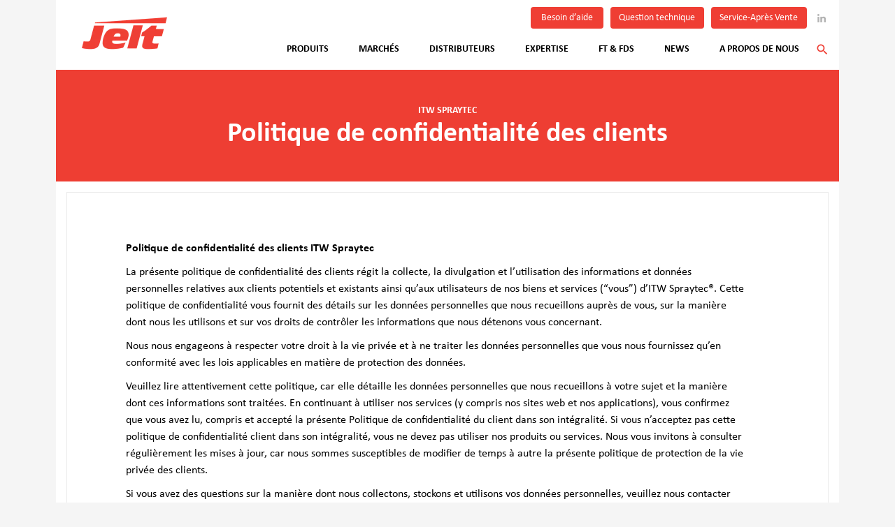

--- FILE ---
content_type: text/html; charset=UTF-8
request_url: https://www.itwpc.com/politique-de-confidentialite-des-clients-itw-spraytec
body_size: 42060
content:
<!doctype html>
<html lang="fr">
    <head>
        <!--
        Generated at:           03:24:07 29th Jan 2026
        Took before render:     0.114
        Site name:              jelt
        -->
        <script>
    window.site = {
        url : "https://www.itwpc.com",
        isAdmin: false    }
    var base = '/'; var siteName = 'jelt';
</script>
    <!-- Google Tag Manager -->
    <script>(function(w,d,s,l,i){w[l]=w[l]||[];w[l].push({'gtm.start':
    new Date().getTime(),event:'gtm.js'});var f=d.getElementsByTagName(s)[0],
    j=d.createElement(s),dl=l!='dataLayer'?'&l='+l:'';j.async=true;j.src=
    '//www.googletagmanager.com/gtm.js?id='+i+dl;f.parentNode.insertBefore(j,f);
    })(window,document,'script','dataLayer','GTM-NTMPJSZR');</script>
    <!-- End Google Tag Manager -->

    
    
    
                <meta name="csrf-token" content="CxTO4mlTh3YWNgfE8Ci4FA1Yg8Wuk1iK6G2yBJVh">
        
    <!-- START SEO TAGS -->
        <title>Politique de confidentialité des clients ITW Spraytec | JELT</title>
        <meta name="description" content="" />
        <meta name="keywords" content="" />
        <link rel="canonical" href="https://www.itwpc.com/politique-de-confidentialite-des-clients-itw-spraytec" />
        <meta property="og:title" content="Politique de confidentialité des clients ITW Spraytec - JELT" />
        <meta property="og:url" content="https://www.itwpc.com/politique-de-confidentialite-des-clients-itw-spraytec" />
        <meta property="og:site_name" content="JELT" />
        <meta property="og:description" content="" />
        <!-- END OF SEO TAGS -->

        
    <!-- Start of HubSpot Embed Code -->
    <script type="text/javascript" id="hs-script-loader" async defer src="//js-eu1.hs-scripts.com/26110593.js"></script>
    <!-- End of HubSpot Embed Code -->
        
    
    <meta charset="utf-8">
    <meta http-equiv="x-ua-compatible" content="ie=edge">
    <meta name="viewport" content="width=device-width, initial-scale=1">
    <meta property="og:type" content="website" />
    <meta property="og:image" content="/assets/img/jelt/og-1890a26aef.jpg" />
    <link rel="apple-touch-icon" sizes="57x57" href="/assets/favicons/apple-icon-57x57-2331e0093c.png">
    <link rel="apple-touch-icon" sizes="60x60" href="/assets/favicons/apple-icon-60x60-cf0160cad4.png">
    <link rel="apple-touch-icon" sizes="72x72" href="/assets/favicons/apple-icon-72x72-d9e0caf9ef.png">
    <link rel="apple-touch-icon" sizes="76x76" href="/assets/favicons/apple-icon-76x76-716107a5e7.png">
    <link rel="apple-touch-icon" sizes="114x114" href="/assets/favicons/apple-icon-114x114-ff5f778837.png">
    <link rel="apple-touch-icon" sizes="120x120" href="/assets/favicons/apple-icon-120x120-6129753ec2.png">
    <link rel="apple-touch-icon" sizes="144x144" href="/assets/favicons/apple-icon-144x144-d8b4991231.png">
    <link rel="apple-touch-icon" sizes="152x152" href="/assets/favicons/apple-icon-152x152-aa263bbc5b.png">
    <link rel="apple-touch-icon" sizes="180x180" href="/assets/favicons/apple-icon-180x180-124f1a3e79.png">
    <link rel="icon" type="image/png" sizes="192x192"  href="/assets/favicons/android-icon-192x192-b47bce2eeb.png">
    <link rel="icon" type="image/png" sizes="32x32" href="/assets/favicons/favicon-32x32-e0c211d7e9.png">
    <link rel="icon" type="image/png" sizes="96x96" href="/assets/favicons/favicon-96x96-4427446886.png">
    <link rel="icon" type="image/png" sizes="16x16" href="/assets/favicons/favicon-16x16-11aaa0b0f6.png">
    <link rel="manifest" href="/assets/favicons/manifest-b58fcfa762.json">
    <meta name="msapplication-TileColor" content="#ffffff">
    <meta name="msapplication-TileImage" content="/ms-icon-144x144.png">
    <meta name="theme-color" content="#ffffff">
    <meta name="site" content="jelt">
    <meta name="algolia_app_id" content="GBAZMHHYKF">
    <meta name="algolia_search" content="5466b24b8f0a61ebc79a20adcff78405">
    
    <link rel="stylesheet" type="text/css" href="/assets/css/main-4e6e04e8fa.css">

    
    <script>
        window.rocolEnv = 'production';
        window.algoliaEnv = 'production';
    </script>
    <script src="/assets/js/main.a5ef42a34e3af1a3934e.js" defer></script>

    <meta name="datasheets_scope" content="fiches-techniques">
    <meta name="product_scope" content="produits">

    
        </head>
    <body class=" ">
        <!-- Google Tag Manager (noscript) -->
<noscript><iframe src=https://www.googletagmanager.com/ns.html?id=GTM-NTMPJSZR
height="0" width="0" style="display:none;visibility:hidden"></iframe></noscript>
<!-- End Google Tag Manager (noscript) -->
                <div class="ex-site">
                        
    <div class="container foxtrot min-h-screen">
        <header class="header--jelt">
    <div class="mob-nav-button-container xl:hidden">
        <button type="button" class="nav-toggle js-nav-toggle">
            <span class="nav-toggle__burger"></span>
            <span class="sr-only">Revenir au menu principal</span>
            <span class="nav-toggle__text nav-toggle__text--open">Menu</span>
            <span class="nav-toggle__text nav-toggle__text--close">Fermer</span>
        </button>
        
        <div>
            <a href="tel:(33) 1 40 80 32 32" class="mob-contact-link mob-contact-link--telephone">
                <i class="text-white">
                    <svg class="" width="23" height="18" xmlns="http://www.w3.org/2000/svg" viewBox="0 0 24 24"><path d="M0 0h24v24H0V0z" fill="none"/><path d="M17 1H7c-1.1 0-2 .9-2 2v18c0 1.1.9 2 2 2h10c1.1 0 2-.9 2-2V3c0-1.1-.9-2-2-2zm0 18H7V5h10v14z"/></svg>                </i>
            </a><!--
            --><a href="mailto:serviceclient@itwpc.com" class="mob-contact-link mob-contact-link--email">
                <i class="text-white">
                    <svg class="" width="23" height="18" xmlns="http://www.w3.org/2000/svg" viewBox="0 0 24 24"><path d="M0 0h24v24H0V0z" fill="none"/><path d="M20 4H4c-1.1 0-2 .9-2 2v12c0 1.1.9 2 2 2h16c1.1 0 2-.9 2-2V6c0-1.1-.9-2-2-2zm0 14H4V8l8 5 8-5v10zm-8-7L4 6h16l-8 5z"/></svg>                </i>
            </a>
        </div>
    </div>
    <div class="site-logo-container col mb-0 w-2/12 h-full">
        <a href="https://www.itwpc.com" class="site-logo block absolute">
            <picture>
                <source srcset="/assets/img/jelt/jelt-logo-cae7fd6b80.webp" type="image/webp">
                <source srcset="/assets/img/jelt/jelt-logo-18391cdee2.png" type="image/png">
                <img src="/assets/img/jelt/jelt-logo-18391cdee2.png" class="w-full">
            </picture>
            
        </a>
    </div
    ><div class="nav-container col mb-0 px-0 w-full px-0 xl:px-7 xl:w-10/12 flex xl:inline-block flex-col flex-col-reverse">
        <div class="top-nav text-right xl:py-10">
            <div class="block xl:inline-block p-10 xl:py-0 xl:pl-0">
                <a href="https://www.itwpc.com/general-enquiries" class="w-full block bg-brand-colour text-white text-center p-10 xl:py-7 rounded-sm mr-10">
                    Besoin d’aide
                </a>
            </div>
            <div class="block xl:inline-block px-10 pb-10 xl:py-0 xl:pl-0">
                <a href="https://www.itwpc.com/technical-enquiries" class="w-full block bg-brand-colour text-white text-center px-10 py-10 xl:py-7 rounded-sm mr-5">
                    Question technique
                </a>
            </div>
            <div class="block xl:inline-block px-10 pb-10 xl:py-0 xl:pl-0">
                <a href="https://info.rocol.com/fr/sav-itw-spraytec" class="w-full block bg-brand-colour text-white text-center px-10 py-10 xl:py-7 rounded-sm mr-5" target="_blank">
                    Service-Après Vente
                </a>
            </div>
            <ul class="list-reset inline-block hidden xl:block">
                <li class="inline-block">
                    <a href="https://www.linkedin.com/company/itw-rocol/" class="text-lighter-grey hover:text-grey" target="_blank">
                        <i class="mx-5">
                            <svg class="" width="12" height="12" xmlns="http://www.w3.org/2000/svg" viewBox="0 0 26 25.95"><path d="M5.82 26H.43V8.62h5.39zM3.13 6.25a3.13 3.13 0 1 1 3.12-3.13 3.13 3.13 0 0 1-3.12 3.13zM26 26h-5.39v-8.48c0-2 0-4.59-2.8-4.59s-3.23 2.19-3.23 4.45V26H9.2V8.62h5.17V11h.07a5.65 5.65 0 0 1 5.1-2.8C25 8.19 26 11.78 26 16.45z"/></svg>                        </i>
                    </a>
                </li>
            </ul>
        </div>
        <nav class="main-nav text-left xl:text-right">
            <div class="main-nav__inner">
                <ul class="w-full list-reset inline-block mt-20 text-foxtrot xl:w-auto xl:mt-0 xl:foxtrot">
                    <li class="main-nav__item block xl:hidden ">
                        <a href="https://www.itwpc.com" class="block leading-none px-20 py-15 xl:py-10">Page d&#039;accueil</a>
                    </li>

                    <li class="main-nav__item ">
                        <a href="https://www.itwpc.com/produits" class="block leading-none px-20 py-15 xl:py-10">Produits</a>
                    </li>

                    <li class="main-nav__item ">
                        <a href="https://www.itwpc.com/marches" class="block leading-none px-20 py-15 xl:py-10">Marchés</a>
                    </li>

                    <li class="main-nav__item ">
                        <a href="https://www.itwpc.com/distributeurs" class="block leading-none px-20 py-15 xl:py-10">Distributeurs</a>
                    </li>

                    <li class="main-nav__item ">
                        <a href="https://www.itwpc.com/expertise" class="block leading-none px-20 py-15 xl:py-10">Expertise</a>
                    </li>

                    <li class="main-nav__item ">
                        <a href="https://www.itwpc.com/fiches-techniques" class="block leading-none px-20 py-15 xl:py-10">FT &amp; FDS</a>
                    </li>

                    <li class="main-nav__item ">
                        <a href="https://www.itwpc.com/news" class="block leading-none px-20 py-15 xl:py-10">News</a>
                    </li>

                    <li class="main-nav__item ">
                        <a href="https://www.itwpc.com/spraytec" class="block leading-none pr-20 pl-20 py-15  xl:py-10 xl:pl-2">A propos de nous</a>
                    </li>

                    <li class="uppercase py-10 pl-0 pr-0 hidden xl:inline-block">
                        <button type="button" class="js-hs-open">
                            <i class="pointer-events-none">
                                <svg class="search" width="20" height="20" xmlns="http://www.w3.org/2000/svg" viewBox="0 0 24 24"><path d="M15.5 14h-.8l-.3-.3c1-1.1 1.6-2.6 1.6-4.2C16 5.9 13.1 3 9.5 3S3 5.9 3 9.5 5.9 16 9.5 16c1.6 0 3.1-.6 4.2-1.6l.3.3v.8l5 5 1.5-1.5-5-5zm-6 0C7 14 5 12 5 9.5S7 5 9.5 5 14 7 14 9.5 12 14 9.5 14z"/><path fill="none" d="M0 0h24v24H0V0z"/></svg>                            </i>
                        </button>
                    </li>

                    
                    
                </ul>
                <div class="border-lighterer-grey border-t-1 border-b-1 xl:hidden">
                    <ul class="list-reset inline-block">
                        <li class="inline-block">
                            <a href="javascript:;" class="block p-15 text-lighter-grey hover:text-grey">
                                <i class="mx-5">
                                    <svg class="" width="16" height="16" xmlns="http://www.w3.org/2000/svg" viewBox="0 0 26 25.95"><path d="M5.82 26H.43V8.62h5.39zM3.13 6.25a3.13 3.13 0 1 1 3.12-3.13 3.13 3.13 0 0 1-3.12 3.13zM26 26h-5.39v-8.48c0-2 0-4.59-2.8-4.59s-3.23 2.19-3.23 4.45V26H9.2V8.62h5.17V11h.07a5.65 5.65 0 0 1 5.1-2.8C25 8.19 26 11.78 26 16.45z"/></svg>                                </i>
                            </a>
                        </li>
                        
                    </ul>
                </div>
            </div>
            <div class="hs | js-hs">
    
    <div class="hs__input-container">
        <button type="button" class="hs__input-btn hs__input-btn--search">
            <i class="block text-brand-colour">
                <svg class="" width="22" height="22" xmlns="http://www.w3.org/2000/svg" viewBox="0 0 24 24"><path d="M15.5 14h-.8l-.3-.3c1-1.1 1.6-2.6 1.6-4.2C16 5.9 13.1 3 9.5 3S3 5.9 3 9.5 5.9 16 9.5 16c1.6 0 3.1-.6 4.2-1.6l.3.3v.8l5 5 1.5-1.5-5-5zm-6 0C7 14 5 12 5 9.5S7 5 9.5 5 14 7 14 9.5 12 14 9.5 14z"/><path fill="none" d="M0 0h24v24H0V0z"/></svg>            </i>
        </button>
        <input type="text" class="hs__input hs__input-btn--closev focus:outline-none | js-hs-input" placeholder="Rechercher…">
        <button type="button" class="hs__input-btn hs__input-btn--close js-hs-close">
            <i class="inline-block">
                <svg class="" width="12" height="12" id="Layer_1" xmlns="http://www.w3.org/2000/svg" viewBox="148.5 228.9 324.6 324.6"><path d="M473 262.7L344.5 391.2 473 519.7l-33.8 33.8L310.8 425 182.3 553.5l-33.8-33.8L277 391.2 148.5 262.7l33.8-33.8 128.5 128.5 128.5-128.5 33.7 33.8z"/></svg>            </i>
        </button>
    </div>
    <div class="bg-white page-other">
        
        <div class="hs-input-mirror-container py-15 px-20 caps-spread font-normal text-white bg-black | js-hs-input-mirror-container">
            Rechercher ‘<span class="js-hs-input-mirror"></span>’
        </div>
        <div class="hs-results row border-b-3 border-brand-colour | js-hs-results">
            <div class="product-result-container show">
                <ul class="js-result-list js-product-result-list" data-category="Products">
                    
                    <li class="js-no-remove"><a href="https://www.itwpc.com/produits">Produits</a></li>
                    
                </ul>
            </div><!--
            --><div class="datasheet-result-container show">
                <ul class="js-result-list js-datasheet-result-list" data-category="Datasheets">
                    
                    <li class="js-no-remove"><a href="https://www.itwpc.com/fiches-techniques">FT &amp; FDS</a></li>
                    
                </ul>
            </div><!--
            --><div class="news-result-container show">
                <ul class="js-result-list js-news-result-list" data-category="News">
                    
                    <li class="js-no-remove"><a href="https://www.itwpc.com/news">Nouvelles</a></li>
                    
                </ul>
            </div>
        </div>
    </div>
</div>
        </nav>
    </div>
</header>

        
<section class="bg-no-repeat bg-cover bg-center bg-brand-colour hero-bg-trans hero-bg-trans--brand-colour" style="background-image: url('');  ">
        <div class="container-inner-small py-50">
        <h1 class="foxtrot uppercase text-white block font-bold">ITW Spraytec</h1>
        <h2 class="bravo text-white block mb-0 leading-none">Politique de confidentialité des clients</h2>
        
    </div>
</section>



<div class="palette--brand-colour xs:border-1 border-lighterer-grey m-15">

                        <div class="ex-section  " data-id="156">
        <section class="text-image">
    <div class="text-image__inner row container-inner-large text-left py-60 px-0">
        <div class="col w-full md:w-12 base mb-20 md:mb-0">
            <p><strong>Politique de confidentialité des clients <span class="caps">ITW</span> Spraytec</strong></p>

<p>La présente politique de confidentialité des clients régit la collecte, la divulgation et l&#8217;utilisation des informations et données personnelles relatives aux clients potentiels et existants ainsi qu’aux utilisateurs de nos biens et services (&#8220;vous&#8221;) d&#8217;<span class="caps">ITW</span> Spraytec®. Cette politique de confidentialité vous fournit des détails sur les données personnelles que nous recueillons auprès de vous, sur la manière dont nous les utilisons et sur vos droits de contrôler les informations que nous détenons vous concernant.</p>

<p>Nous nous engageons à respecter votre droit à la vie privée et à ne traiter les données personnelles que vous nous fournissez qu&#8217;en conformité avec les lois applicables en matière de protection des données.</p>

<p>Veuillez lire attentivement cette politique, car elle détaille les données personnelles que nous recueillons à votre sujet et la manière dont ces informations sont traitées. En continuant à utiliser nos services (y compris nos sites web et nos applications), vous confirmez que vous avez lu, compris et accepté la présente Politique de confidentialité du client dans son intégralité. Si vous n&#8217;acceptez pas cette politique de confidentialité client dans son intégralité, vous ne devez pas utiliser nos produits ou services. Nous vous invitons à consulter régulièrement les mises à jour, car nous sommes susceptibles de modifier de temps à autre la présente politique de protection de la vie privée des clients.</p>

<p>Si vous avez des questions sur la manière dont nous collectons, stockons et utilisons vos données personnelles, veuillez nous contacter par courrier électronique à l&#8217;adresse <a href="mailto:info@itwindustrialsolutions.com">info@itwindustrialsolutions.com</a> ou nous écrire à l&#8217;adresse suivante : </p>

<p><strong><span class="caps">ITW</span> Spraytec</strong><br />
42 rue Gallieni &#8211; CS 50023<br />
92601 <span class="caps">ASNIERES</span>-<span class="caps">SUR</span>-<span class="caps">SEINE</span> Cedex<br />
France</p>

<p><strong>Données personnelles que nous collectons</strong></p>

<p>Les données personnelles que nous pouvons recueillir vous concernant se répartissent généralement dans les catégories suivantes :</p>

<ul>
	<li>Votre nom ;</li>
	<li>La raison sociale de l&#8217;entreprise ;</li>
	<li>Informations relatives au traitement des paiements ;</li>
	<li>Adresse postale de la société ou de l&#8217;entreprise ;</li>
	<li>Adresse électronique de la société ou de l&#8217;entreprise ;</li>
	<li>Numéro de téléphone fixe ou mobile de l&#8217;entreprise ;</li>
	<li>Détails de la livraison ;</li>
	<li>Autres données personnelles non sensibles ;
	<ul>
		<li>Vos centres d&#8217;intérêt sur votre secteur d&#8217;activité</li>
		<li>Votre fonction ou poste professionnel</li>
		<li>Informations sur l&#8217;entreprise</li>
		<li>Informations démographiques</li>
	</ul></li>
	</ul>

<p>Si vous utilisez nos sites web, nous pouvons également collecter des informations sur vous ou votre ordinateur lorsque vous naviguez, ceci afin de vous permettre d&#8217;utiliser les services disponibles mais également dans le but de collecter des informations anonymes sur vous ou votre ordinateur à des fins d&#8217;analyse, pour soutenir l&#8217;amélioration continue de nos produits et services, comme expliqué plus en détail dans notre <a href="https://www.itwpc.com/politique-de-confidentialite" title="itwpc.com">Politique de confidentialité | <span class="caps">JELT</span></a> et dans nos <a href="https://www.itwpc.com/conditions-generales-de-vente" title="itwpc.com">Conditions générales de vente | <span class="caps">JELT</span></a></p>

<p><strong>Comment nous utilisons vos données personnelles</strong></p>

<p>Nous utilisons les données personnelles que nous recueillons vous concernant pour répondre à vos demandes de traitement des paiements, pour vous fournir des produits et des services, pour vous répondre personnellement ou à l&#8217;entreprise que vous représentez, et pour assurer un suivi continu des produits, telles que la garantie et l&#8217;assistance technique. Nous traitons également vos données personnelles comme la loi nous y oblige et pour l&#8217;exercice ou la défense de droits légaux.</p>

<p>De temps à autre, nous sommes susceptibles de vous contacter à des fins de recherche ou pour vous informer de nos offres promotionnelles et autres services, en fonction de vos préférences de contact. Le cas échéant, nous solliciterons votre consentement à cet effet. Si vous ne souhaitez plus recevoir de communications de notre part, veuillez suivre les instructions de désabonnement fournies dans ces communications.</p>

<p>Si nous avons l&#8217;intention d&#8217;utiliser vos données personnelles à d&#8217;autres fins, nous vous informerons de la manière dont nous souhaitons les utiliser lorsqu&#8217;elles seront enregistrées.</p>

<p>Nous ne traiterons vos données personnelles qu&#8217;aux fins spécifiques énumérées ci-dessus ou à toute autre fin spécifiquement autorisée par la loi. Vos données personnelles ne seront traitées que dans la mesure où elles sont nécessaires aux fins spécifiques énumérées ci-dessus.</p>

<p><strong>Notre base juridique pour le traitement de vos données personnelles</strong></p>

<p>Nous ne traiterons vos données personnelles que si vous avez donné votre consentement (que vous pouvez retirer après l&#8217;avoir donné en nous appuyant sur le consentement comme base juridique), afin d’établir un contrat avec vous, ou lorsque le traitement est nécessaire à nos intérêts légitimes ou aux intérêts légitimes d&#8217;autres personnes, par exemple, à des fins d&#8217;étude de marché ou, si vous êtes un client ou un utilisateur existant, pour promouvoir nos produits et nos services.</p>

<p><strong>Durée de conservation des données personnelles</strong></p>

<p>Nous ne conservons les données personnelles que si elles sont nécessaires à une fin spécifique. Nous avons l&#8217;obligation légale de conserver certains dossiers pendant une période minimale spécifiée, par exemple les données personnelles relatives à l&#8217;achat d&#8217;un produit ou d&#8217;un service auprès d&#8217;<span class="caps">ITW</span> Spraytec®. Nous ne conserverons pas les données qui ne sont pas liées à l&#8217;achat d&#8217;un produit ou d&#8217;un service <span class="caps">ITW</span> Spraytec® pendant plus de 5 ans. Nous conserverons et utiliserons également vos données personnelles si nécessaire pour nous conformer à nos obligations légales, résoudre des litiges et appliquer nos accords. Les informations qui ne sont plus nécessaires à des fins commerciales et que nous ne sommes pas tenus de conserver en vertu d&#8217;une loi applicable seront systématiquement détruites par des moyens sûrs.</p>

<p><strong>Avec qui nous partageons vos données personnelles</strong></p>

<p>Nous pouvons partager vos données personnelles avec les catégories de destinataires suivantes :</p>

<ul>
	<li><strong>Les sociétés de notre groupe, les prestataires de services tiers et les partenaires</strong> qui nous fournissent des services de traitement des données (par exemple pour l’établissement, l’ajout de fonctionnalités ou l’amélioration de la sécurité de notre site web), ou bien qui traitent les données personnelles aux fins décrites dans la présente politique de confidentialité, ou qui vous sont notifiées lorsque nous recueillons vos données personnelles.</li>
</ul>

<ul>
	<li><strong>Tout organisme compétent chargé de l&#8217;application de la loi, toute agence réglementaire ou gouvernementale, tout tribunal ou tout autre tiers</strong> lorsque nous estimons que la divulgation est nécessaire (i) en vertu d&#8217;une loi ou d&#8217;une réglementation applicable, (ii) pour exercer, établir ou défendre nos droits légaux, ou (iii) pour protéger vos intérêts vitaux ou ceux de toute autre personne ;</li>
</ul>

<ul>
	<li><strong>Un acquéreur potentiel</strong> (et ses collaborateurs directs et conseillers) dans le cadre d&#8217;une offre d&#8217;achat, de fusion ou d&#8217;acquisition d&#8217;une partie de notre entreprise, à condition que nous informions l&#8217;acheteur qu&#8217;il ne doit utiliser vos données personnelles qu&#8217;aux fins divulguées dans la présente politique de confidentialité ;</li>
</ul>

<ul>
	<li><strong>Toute autre personne</strong> avec votre consentement à la divulgation.</li>
</ul>



<p><strong>Comment nous protégeons vos données</strong></p>

<p>Nous prenons des mesures administratives, techniques et organisationnelles raisonnables et appropriées pour protéger les données personnelles contre la perte, le vol, l&#8217;utilisation, l&#8217;accès, la divulgation, la modification ou la destruction non autorisés. Certaines parties de nos sites web peuvent être protégées par un mot de passe. Si vous êtes un utilisateur de nos sites web et que vous disposez d&#8217;un mot de passe, vous pouvez contribuer à préserver votre vie privée en veillant à ne pas partager votre mot de passe avec qui que ce soit.</p>

<p><strong>Les choix dont vous disposez concernant l&#8217;utilisation de vos données</strong></p>

<p>Les lois sur la protection des données vous confèrent les droits suivants :</p>

<ul>
	<li><strong>Si vous souhaitez accéder à vos données personnelles, les corriger, les mettre à jour ou demander leur suppression,</strong> vous pouvez le faire à tout moment en nous contactant à l&#8217;aide des coordonnées fournies dans la rubrique &#8220;Comment nous contacter&#8221; ci-dessous [lien] info@itwindustrialsolutions.com.</li>
</ul>

<ul>
	<li>En outre, vous pouvez vous opposer au traitement de vos données personnelles, nous demander de restreindre le traitement de vos données personnelles ou <strong>demander la portabilité</strong> de vos données personnelles. Là encore, vous pouvez exercer ces droits en nous contactant aux coordonnées indiquées dans la rubrique &#8220;Comment nous contacter&#8221; ci-dessous [lien] <a href="mailto:serviceclient@itwpc.com">serviceclient@itwpc.com</a>.</li>
</ul>

<ul>
	<li>Vous avez le droit de <strong>refuser les communications marketing</strong> que nous vous envoyons à tout moment.  Vous pouvez exercer ce droit en cliquant sur le lien &#8220;Me désabonner&#8221; ou &#8220;Me désinscrire&#8221; dans les courriels de marketing que nous vous envoyons.  Pour refuser d&#8217;autres formes de marketing (comme le marketing par voie postale ou le télémarketing), veuillez nous contacter [lien] à l&#8217;adresse suivante : <a href="mailto:serviceclient@itwpc.com">serviceclient@itwpc.com</a>.</li>
</ul>

<ul>
	<li>De même, si nous avons recueilli et traité vos données personnelles avec votre consentement, vous pouvez <strong>le retirer</strong> à tout moment.  Le retrait de votre consentement n&#8217;affectera pas la légalité du traitement que nous avons effectué avant votre retrait, ni le traitement de vos données personnelles effectué sur la base de motifs de traitement légitimes autres que le consentement.</li>
</ul>

<ul>
	<li>Vous avez <strong>le droit de vous plaindre auprès d&#8217;une autorité de protection des données</strong> concernant la collecte et l&#8217;utilisation de vos données personnelles.  Pour plus d&#8217;informations, veuillez contacter votre autorité locale de protection des données.</li>
</ul>

<p>Ces droits peuvent ne pas s&#8217;appliquer dans certains cas, notamment lorsque nous devons nous conformer à des exigences légales, lorsque cela violerait les droits d&#8217;une personne autre que celle qui demande l&#8217;accès, ou (dans le cas de votre droit d&#8217;accès à vos données personnelles) lorsque la demande est manifestement infondée ou excessive.</p>

<p>Si vous souhaitez demander l&#8217;accès, la correction, la modification ou la suppression de vos données personnelles, veuillez nous contacter en utilisant l&#8217;une des méthodes ci-dessous. Nous pouvons vous demander des informations spécifiques pour confirmer votre identité. Dans certaines circonstances, par exemple si vous demandez des copies substantielles de documents, nous pouvons facturer des frais raisonnables.</p>

<p>Nous répondons à toutes les demandes que nous recevons de la part de personnes souhaitant exercer leurs droits en matière de protection des données, conformément aux lois applicables en la matière.</p>

<p><strong>Mises à jour de la politique de confidentialité</strong></p>

<p>Nous pouvons mettre à jour cette politique de confidentialité de temps à autre, en réponse à des changements juridiques, techniques ou commerciaux. Lorsque nous mettrons à jour notre politique de confidentialité, nous prendrons les mesures appropriées pour vous en informer, en fonction de l&#8217;importance des modifications apportées.  Nous obtiendrons votre consentement pour toute modification substantielle de politique de confidentialité si et lorsque cela est requis par les lois applicables en matière de protection des données. </p>

<p>Vous pouvez consulter la date de la dernière mise à jour de cette politique de confidentialité en vérifiant la date de &#8220;dernière mise à jour&#8221; affichée en haut de cette politique de confidentialité.</p>

<p><strong>Comment nous contacter</strong></p>

<p>Si vous avez des questions ou des préoccupations concernant l&#8217;utilisation que nous faisons de vos données personnelles, veuillez nous contacter par courrier électronique : <a href="mailto:serviceclient@itwpc.com">serviceclient@itwpc.com</a> ou nous écrire à l&#8217;adresse suivante :  </p>

<p><strong><span class="caps">ITW</span> Spraytec</strong><br />
42 rue Gallieni &#8211; CS 50023<br />
92601 <span class="caps">ASNIERES</span>-<span class="caps">SUR</span>-<span class="caps">SEINE</span> Cedex<br />
France</p>

<p>Vous pouvez contacter notre délégué à la protection des données à l&#8217;adresse suivante : data.protection@fluidseurope.com</p>
        </div>
    </div>
</section>
    </div>            </div>

<section class="sm:m-15 p-15 sm:p-40 sm:border-1 border-lighterer-grey orange-top">
    <div class="row">
        <div class="container-inner-large mx-0 px-0 text-left">
            <div class="col w-full lg:w-5/12 pr-60 base mb-20 xl:mb-0">
                <h3 class="bravo mb-15">Notre bureau</h3>
                <div><p>Si vous ne trouvez pas ce que vous cherchez, n&#8217;hésitez pas à nous contacter, nous serons heureux de vous aider.</p></div>
                <address class="mb-20">
                    <h4 class="caps-spread text-brand-colour">Siège Social</h4><br>
                    ITW Spraytec, 42 rue Gallieni - CS 50023<br>92601 Asnières-sur-Seine Cedex, France
                </address>
                <div class="btn btn--no-pad relative" >
            <a href="https://www.itwpc.com/contact#global-offices"  class="btn__inner inline-block h-full w-full p-15 pr-60 text-white" >Voir nos bureaux internationaux</a>
        <i class="btn__arrow inline-block">
        <svg class="stroke-current" width="22" height="9" xmlns="http://www.w3.org/2000/svg" viewBox="0 0 20 8.2"><path fill="none" d="M.5 4.1h19m-3.6 3.6l3.6-3.6M15.9.5l3.6 3.6"/></svg>    </i>
</div>
            </div><!--
            --><div class="col w-full xl:w-7/12">
                <div class="google-map bg-brand-colour w-full md:w-auto" id="map"></div>
            </div>
        </div>
    </div>
</section>


        <footer class="bg-grey text-center">
    
    <div class="container-inner-large row pt-50 text-left">
        
        <div class="col w-full sm:w-1/2 mb-0">
            <div class="text-white text-echo">
                <p><span class="caps">ITW</span> Spraytec fait partie du groupe <span class="caps">ITW</span>, fabricant de solutions industrielles techniquement avancées : www.itw.com</p>
                <p><a href="https://www.itwpc.com/politique-de-confidentialite-des-clients-itw-spraytec" class="underline hover:no-underline">Politique de confidentialité des clients ITW Spraytec</a></p>
            </div>
            <ul class="list-reset flex mt-20 align-middle">
        <li class="inline-block">
        <a href="tel:(33)140803232" class="block text-white-25 hover:text-white-80 bg-white-10 px-10 py-7 mx-3 rounded-full">
            <i class="inline-block pointer-events-none mr-10">
                <svg class="" width="15" height="15" width="17" height="17" viewBox="0 0 17 17" fill="none" xmlns="http://www.w3.org/2000/svg"><path d="M3.723 2.375c.052.779.183 1.54.393 2.266l-1.05 1.05a12.972 12.972 0 0 1-.665-3.316h1.322zm8.627 10.518c.744.21 1.505.34 2.275.393v1.304a13.5 13.5 0 0 1-3.325-.656l1.05-1.041zM4.563.624H1.5a.878.878 0 0 0-.875.875c0 8.216 6.659 14.875 14.875 14.875a.878.878 0 0 0 .875-.875v-3.054a.878.878 0 0 0-.875-.875 9.982 9.982 0 0 1-3.124-.498.735.735 0 0 0-.271-.044.897.897 0 0 0-.621.254l-1.925 1.925A13.255 13.255 0 0 1 3.793 7.44l1.925-1.925a.878.878 0 0 0 .218-.892A9.94 9.94 0 0 1 5.438 1.5a.878.878 0 0 0-.875-.875z" fill="#fff"/></svg>            </i><span class="inline-block hover:underline text-white text-basebase font-bold">(33) 1 40 80 32 32</span>
        </a>
    </li>
        <li class="inline-block ">
        <a href="https://www.linkedin.com/company/itw-rocol/" class="block text-white-25 hover:text-white-80 bg-white-10 p-10 mx-3 rounded-circle ">
            <i class="block pointer-events-none">
                <svg class="" width="15" height="15" xmlns="http://www.w3.org/2000/svg" viewBox="0 0 26 25.95"><path d="M5.82 26H.43V8.62h5.39zM3.13 6.25a3.13 3.13 0 1 1 3.12-3.13 3.13 3.13 0 0 1-3.12 3.13zM26 26h-5.39v-8.48c0-2 0-4.59-2.8-4.59s-3.23 2.19-3.23 4.45V26H9.2V8.62h5.17V11h.07a5.65 5.65 0 0 1 5.1-2.8C25 8.19 26 11.78 26 16.45z"/></svg>            </i>
        </a>
    </li></ul>
        </div>
        <div class="col w-full sm:w-1/2 mb-0 clearfix">
          <!--
            <img src="/assets/img/bsi-assurance-mark-4-schemes-d2a204a63b.png" class="max-w-310 w-full my-30 sm:my-0 sm:float-right" alt="">
		-->
        </div>
    </div>
    <div>
        <ul class="list-reset pb-20 px-20">
            <li class="caps-spread text-white inline-block mx-5 text-xsm">
                <a href="https://www.itwpc.com/contact">
                    Contactez-nous
                </a>
            </li>
            
            <li class="text-white inline-block mx-5 text-xsm">
                -
            </li>
            <li class="caps-spread text-white inline-block mx-5 text-xsm">
                <a href="https://www.itwpc.com/conditions-generales-de-vente"   >Conditions générales de vente</a>
            </li>
            <li class="text-white inline-block mx-5 text-xsm">
                -
            </li>
            <li class="caps-spread text-white inline-block mx-5 text-xsm">
                <a href="https://www.itwpc.com/politique-de-confidentialite"   >Politique de confidentialité </a>
            </li>
            <li class="text-white inline-block mx-5 text-xsm">
                -
            </li>
            <li class="caps-spread text-white inline-block mx-5 text-xsm">
                <a href="http://platform.mi.spglobal.com/interactive/newlookandfeel/4992234/anti-human-trafficking-disclosures.pdf"   >Loi sur l'esclavage moderne</a>
            </li>
            <li class="text-white inline-block mx-5 text-xsm">
                -
            </li>
            <li class="caps-spread text-white inline-block mx-5 text-xsm">
                <a href="https://www.itwpc.com/qualite-et-environnement"   >Qualité et Environnement</a>
            </li>
        </ul>
    </div>
</footer>
<div class="text-center py-10 text-base clearfix align-middle">
        <p class="align-middle mb-0 leading-50">Droits d&#039;auteur © Jelt 2026 - Tous droits réservés. <a href="javascript:;" class="js-open-gdpr">Cookie settings</a></p>
</div>
    </div>

    <script src="https://cc.cdn.civiccomputing.com/9/cookieControl-9.x.min.js"></script>
<script>
    var cookieControlConfig = {
        apiKey: '5e41771cfeeaf5c37020aeb2df01a8c9338bbbe9',
        initialState: 'OPEN',
        mode: 'ccpa',
        text : {
            // main preference panels
            title: 'Ce site utilise des cookies pour stocker des informations sur votre ordinateur.',
            intro: 'Certains de ces cookies sont essentiels, tandis que d"autres nous aident à améliorez votre expérience en fournissant des informations sur la façon dont le site est utilisé.',
            acceptSettings: "J'accepte",
            rejectSettings: "Je n'accepte pas",
            necessaryTitle : 'Cookies nécessaires',
            necessaryDescription : "Les cookies nécessaires activent les fonctionnalités de base tels que la navigation dans les pages et l'accès aux zones sécurisées. Le site Web ne peut pas fonctionner correctement sans ces cookies, et ne peut être désactivé qu'en modifiant les préférences de votre navigateur.",
            closeLabel: 'Close Cookie Control',
            cornerButton: 'Set cookie preferences',
            // main preference panel controls
            on: 'Activés',
            off : 'Désactivé',
            thirdPartyTitle : 'Some cookies require your attention',
            thirdPartyDescription : 'Consent for the following cookies could not be '+
                                    'automatically revoked. Please follow the link(s) '+
                                    'below to opt out manually.',
            // notification panels (only accessible for pro licences)
            notifyTitle : 'Your choice regarding cookies on this site',
            notifyDescription : 'We use cookies to optimise site functionality and '+
                                'give you the best possible experience.',
            accept : 'I Accept',
            reject: 'I Do Not Accept',
            settings : 'Settings',
        },
        // text: {
        //     thirdPartyTitle : 'Warning: Some cookies require your attention',
        //     thirdPartyDescription : 'Consent for some third party cookies can not be automatically revoked. Please follow the link below if you want to opt out of them.'
        // },
        product: 'PRO_MULTISITE',
        position: 'LEFT',
        theme: 'LIGHT',
        branding: {
            fontColor: "#878787",
            backgroundColor: "#fff",
            fontSizeTitle: "15px",
            fontSizeIntro: "15px",
            fontSizeHeaders: "15px",
            fontSize: "15px",
            toggleText: "#fff",
            toggleColor: "#fff",
            toggleBackground: "#ef3e34",
            buttonIcon: null,
            buttonIconWidth: "64px",
            buttonIconHeight: "64px",
            removeIcon: true,
            removeAbout: true
        },
        necessaryCookies: ['_ga', '_gid', '_gat', '__utma', '__utmt', '__utmb', '__utmc', '__utmz', '__utmv', 'SnapshotMedia', '_AcceptMarketing', '_AcceptAnalytics'],
        optionalCookies: [
            {
                name : 'analytics',
                label: 'Cookies analytiques',
                description: 'Les cookies analytiques nous aident à améliorer notre site Web en collectant et en rapportant des informations sur son utilisation.',
                cookies: [],
                onAccept : function(){

                    var acceptAnalytics = readCookie('_AcceptAnalytics');

                    if (! acceptAnalytics) {
                        console.log('Accepted Analytics. Loading <head> Analytics scripts.');
                        initHeadTrackingAnalytics();
                    }

                    /* The Cookie Control plugin can only be in one place, and they advise just before </body>, so...
                    /* Set a cookie for the next page load, so <head> scripts can be loaded */
                    createCookie('_AcceptAnalytics', 1);

                    gtag('consent', 'update', {
                        ad_storage: 'granted',
                        ad_user_data: 'granted',
                        ad_personalization: 'granted',
                        //analytics_storage: 'granted'
                    })
                },
                onRevoke: function(){

                    eraseCookie('_AcceptAnalytics');

                    /**
                     * Revoke code for scripts that *should* be in the <head>
                     */
                    gtag('consent', 'update', {
                        ad_storage: 'denied',
                        ad_user_data: 'denied',
                        ad_personalization: 'denied',
                        //analytics_storage: 'denied'
                    })
                },
                initialConsentState: 'on'
            },
            {
                name : 'marketing',
                label: 'Cookies Marketing',
                description: 'Nous utilisons des cookies marketing pour nous aider à améliorer la pertinence des campagnes publicitaires que vous recevez.',
                cookies: [],
                onAccept : function(){

                    var acceptMarketing = readCookie('_AcceptMarketing');

                    if (! acceptMarketing) {
                        console.log('Accepted Marketing. Loading <head> Marketing scripts.');
                        initHeadTrackingMarketing();
                    }

                    /* The Cookie Control plugin can only be in one place, and they advise just before </body>, so...
                    /* Set a cookie for the next page load, so <head> scripts can be loaded */
                    createCookie('_AcceptMarketing', 1);

                    
                },
                onRevoke: function(){

                    eraseCookie('_AcceptMarketing');

                    /**
                     * Revoke code for scripts that *should* be in the <head>
                     */

                },
                initialConsentState: 'on'
            }
        ]
    };

    CookieControl.load(cookieControlConfig);

    var gdpr = document.querySelector('.js-open-gdpr');
    if (gdpr) {
        gdpr.addEventListener('click', function(e){
            e.preventDefault();
            CookieControl.open();
        });
    }
</script>
                    </div>
            </body>
</html>


--- FILE ---
content_type: text/css
request_url: https://www.itwpc.com/assets/css/main-4e6e04e8fa.css
body_size: 11512
content:
/*! Flickity v2.1.1
https://flickity.metafizzy.co
---------------------------------------------- */.flickity-enabled{position:relative}.flickity-enabled:focus{outline:none}.flickity-viewport{overflow:hidden;position:relative;height:100%}.flickity-slider{position:absolute;width:100%;height:100%}.flickity-button{position:absolute;background:hsla(0,0%,100%,.75);border:none;color:#333}.flickity-button:hover{background:#fff;cursor:pointer}.flickity-button:focus{outline:none;box-shadow:0 0 0 5px #19f}.flickity-button:active{opacity:.6}.flickity-button:disabled{opacity:0;cursor:auto;pointer-events:none}.flickity-button-icon{fill:#333}.flickity-prev-next-button{top:50%;width:44px;height:44px;border-radius:50%;-webkit-transform:translateY(-50%);-ms-transform:translateY(-50%);transform:translateY(-50%)}.flickity-prev-next-button.previous{left:10px}.flickity-prev-next-button.next{right:10px}.flickity-rtl .flickity-prev-next-button.previous{left:auto;right:10px}.flickity-rtl .flickity-prev-next-button.next{right:auto;left:10px}.flickity-prev-next-button .flickity-button-icon{position:absolute;left:20%;top:20%;width:60%;height:60%}.flickity-page-dots{position:absolute;width:100%;bottom:-25px;padding:0;margin:0;list-style:none;text-align:center;line-height:1}.product-image-container .flickity-page-dots{bottom:0}.flickity-rtl .flickity-page-dots{direction:rtl}

/*! normalize.css v7.0.0 | MIT License | github.com/necolas/normalize.css */html{line-height:1.15;-ms-text-size-adjust:100%;-webkit-text-size-adjust:100%}body{margin:0}article,aside,footer,header,nav,section{display:block}h1{font-size:2em;margin:.67em 0}main{display:block}hr{box-sizing:content-box;height:0;overflow:visible}a{background-color:transparent;-webkit-text-decoration-skip:objects}b,strong{font-weight:inherit;font-weight:bolder}code{font-family:monospace,monospace;font-size:1em}video{display:inline-block}img{border-style:none}svg:not(:root){overflow:hidden}button,input,select,textarea{font-family:sans-serif;font-size:100%;line-height:1.15;margin:0}button,input{overflow:visible}button,select{text-transform:none}/* 1 */ [type=reset],[type=submit],button,html [type=button]{-webkit-appearance:button}[type=button]::-moz-focus-inner,[type=reset]::-moz-focus-inner,[type=submit]::-moz-focus-inner,button::-moz-focus-inner{border-style:none;padding:0}[type=button]:-moz-focusring,[type=reset]:-moz-focusring,[type=submit]:-moz-focusring,button:-moz-focusring{outline:1px dotted ButtonText}textarea{overflow:auto}[type=checkbox],[type=radio]{box-sizing:border-box;padding:0}[type=number]::-webkit-inner-spin-button,[type=number]::-webkit-outer-spin-button{height:auto}[type=search]{-webkit-appearance:textfield;outline-offset:-2px}[type=search]::-webkit-search-cancel-button,[type=search]::-webkit-search-decoration{-webkit-appearance:none}::-webkit-file-upload-button{-webkit-appearance:button;font:inherit}/* 1 */ menu,details{display:block}[hidden],template{display:none}html{box-sizing:border-box;font-family:sans-serif}*,:after,:before{box-sizing:inherit}dl,h1,h2,h3,h4,h5,p{margin:0}button{background:transparent;padding:0}button:focus{outline:1px dotted;outline:5px auto -webkit-focus-ring-color}ul{margin:0}*,:after,:before{border:0 solid #000}img{border-style:solid}[type=button],[type=reset],[type=submit],button{border-radius:0}textarea{resize:vertical}img{max-width:100%;height:auto}button,input,select,textarea{font-family:inherit}input::-webkit-input-placeholder,textarea::-webkit-input-placeholder{color:inherit;opacity:.5}input:-ms-input-placeholder,input::-ms-input-placeholder,textarea:-ms-input-placeholder,textarea::-ms-input-placeholder{color:inherit;opacity:.5}input::placeholder,textarea::placeholder{color:inherit;opacity:.5}[role=button],button{cursor:pointer}table{border-collapse:collapse}html{font-size:62.5%}body{background-color:#f5f5f5}body.lock{width:100%;overflow-y:scroll;position:fixed}i{display:inline-block;vertical-align:middle}svg{display:block}a{color:inherit;text-decoration:none}section a{text-decoration:underline}p{margin-bottom:10px}h1,h2,h3,h4,h5{display:inline-block}header{position:fixed;background-color:#fff;z-index:999;top:0;width:100%;height:50px}@media (min-width:1120px){header{padding-left:7px;padding-right:7px;width:1120px;height:100px}}address{font-style:normal}button:focus{outline:0}::-moz-selection{color:#fff;background-color:#ef3e34}::selection{color:#fff;background-color:#ef3e34}svg:not(.site-logo__svg){fill:currentColor}svg.search{fill:#ef3e34}.site-logo{z-index:100;top:-9px;left:20px}.site-logo,.site-logo>svg{width:97px;height:99px}@media (min-width:1120px){.site-logo{top:17px;left:50px}.site-logo,.site-logo>svg{width:133px;height:136px}}.edit-image>img{display:block;width:100%;height:auto}.edit-image--home-hero>img{object-fit:cover;height:340px}.caps-spread{text-transform:uppercase;font-weight:700;font-size:12px;letter-spacing:1px}.logo-avoid:before{display:block;width:100%;background-color:#f5f5f5;content:"";height:58px}.orange-top{position:relative}.orange-top:before{display:block;color:transparent;position:absolute;left:0;right:0;padding-top:1px;padding-bottom:1px;border-top-width:3px;border-color:#ef3e34;z-index:10;content:"";top:-1px;height:0}.orange-top--thin:before{border-top-width:2px}.clear-left{clear:left}.clear{clear:both}.cf:after{content:"";clear:both;display:table}.editable-child-block>div{display:block}.nav-offset{position:absolute;pointer-events:none;width:0;height:1px;top:-90px}@media (min-width:1120px){.nav-offset{top:-150px}}.no-und,.no-und a{text-decoration:none!important}.locked{overflow:hidden}.piege-a-miel{display:none}@media (min-width:720px){.md\:flex-basis-135{flex-basis:135px}}@media (min-width:910px){.lg\:flex-basis-auto{flex-basis:auto}}@media (min-width:1120px){.xl\:flex-basis-135{flex-basis:135px}}.calculator-top-margin{top:-110px;position:relative;visibility:hidden}@font-face{font-family:Calibri;font-style:italic;font-weight:400;src:url(../fonts/calibri_0_0-d76f629d81.eot);src:url(../fonts/calibri_0_0-d76f629d81.eot?#iefix) format("embedded-opentype"),url(../fonts/calibri_0_0-ac97cdabf1.woff2) format("woff2"),url(../fonts/calibri_0_0-d33cc906ba.woff) format("woff"),url(../fonts/calibri_0_0-9ef1ac3f79.ttf) format("truetype")}@font-face{font-family:Calibri;font-style:italic;font-weight:700;src:url(../fonts/calibri_1_0-230ea5c1fb.eot);src:url(../fonts/calibri_1_0-230ea5c1fb.eot?#iefix) format("embedded-opentype"),url(../fonts/calibri_1_0-873ef02c65.woff2) format("woff2"),url(../fonts/calibri_1_0-13ef561ec5.woff) format("woff"),url(../fonts/calibri_1_0-07e814fdc9.ttf) format("truetype")}@font-face{font-family:Calibri;font-style:normal;font-weight:700;src:url(../fonts/calibri_2_0-6388603dcd.eot);src:url(../fonts/calibri_2_0-6388603dcd.eot?#iefix) format("embedded-opentype"),url(../fonts/calibri_2_0-74e2eb73bd.woff2) format("woff2"),url(../fonts/calibri_2_0-c42a365ead.woff) format("woff"),url(../fonts/calibri_2_0-6d54ad2f9d.ttf) format("truetype")}@font-face{font-family:Calibri;font-style:normal;font-weight:400;src:url(../fonts/calibri_3_0-a4e699a0d9.eot);src:url(../fonts/calibri_3_0-a4e699a0d9.eot?#iefix) format("embedded-opentype"),url(../fonts/calibri_3_0-92d33b3f94.woff2) format("woff2"),url(../fonts/calibri_3_0-5e359481eb.woff) format("woff"),url(../fonts/calibri_3_0-442b29331e.ttf) format("truetype")}.alfa,h1{font-size:20px}@media (min-width:440px){.alfa,h1{font-size:calc(20px + 25 * (100vw - 440px) / 680)}}@media (min-width:1120px){.alfa,h1{font-size:45px}}.alfa,h1{font-family:Calibri,sans-serif;font-weight:700;line-height:1.13;margin-bottom:3px}.bravo,h2{font-size:18px}@media (min-width:440px){.bravo,h2{font-size:calc(18px + 22 * (100vw - 440px) / 680)}}@media (min-width:1120px){.bravo,h2{font-size:40px}}.bravo,h2{font-family:Calibri,sans-serif;font-weight:700;line-height:1.13;margin-bottom:3px}.charlie,h3{font-size:16px}@media (min-width:440px){.charlie,h3{font-size:calc(16px + 4 * (100vw - 440px) / 680)}}@media (min-width:1120px){.charlie,h3{font-size:20px}}.charlie,h3{font-family:Calibri,sans-serif;font-weight:700;line-height:1.2;margin-bottom:3px}.delta,h4{font-size:16px}@media (min-width:440px){.delta,h4{font-size:calc(16px + 4 * (100vw - 440px) / 680)}}@media (min-width:1120px){.delta,h4{font-size:20px}}.delta,h4{font-family:Calibri,sans-serif;font-weight:400;line-height:1.25;margin-bottom:3px}.echo,h5{font-size:16px}@media (min-width:440px){.echo,h5{font-size:calc(16px + 1 * (100vw - 440px) / 680)}}@media (min-width:1120px){.echo,h5{font-size:17px}}.echo,h5{font-family:Calibri,sans-serif;font-weight:400;line-height:1.3;margin-bottom:3px}.foxtrot{font-size:14px}@media (min-width:440px){.foxtrot{font-size:calc(14px + 0 * (100vw - 440px) / 680)}}@media (min-width:1120px){.foxtrot{font-size:14px}}.foxtrot{font-family:Calibri,sans-serif;font-weight:400;line-height:1.25;margin-bottom:3px}.base{font-size:16px}@media (min-width:440px){.base{font-size:calc(16px + 0 * (100vw - 440px) / 680)}}@media (min-width:1120px){.base{font-size:16px}}.base{font-family:Calibri,sans-serif;font-weight:400;line-height:1.5;margin-bottom:3px}.container{width:100%;max-width:1120px;margin-left:auto;margin-right:auto;background-color:#fff;position:relative;padding-top:50px;overflow:hidden}@media (min-width:1120px){.container{padding-top:100px}}.row{display:block;padding-left:7px;padding-right:7px;margin-top:7px;margin-bottom:7px;text-align:center}.col{display:inline-block;width:100%;padding-left:7px;padding-right:7px;vertical-align:top;margin-bottom:10px;text-align:left}.col-4\/12{width:100%}@media (min-width:576px){.col-4\/12{width:50%}}@media (min-width:910px){.col-4\/12{width:33.33333%}}.col-3\/12{width:100%}@media (min-width:576px){.col-3\/12{width:50%}}@media (min-width:720px){.col-3\/12{width:33.33333%}}@media (min-width:910px){.col-3\/12{width:25%}}.container-inner-small{max-width:700px}.container-inner-large,.container-inner-small{padding-left:20px;padding-right:20px;margin-left:auto;margin-right:auto;text-align:center}.container-inner-large{max-width:960px}.text-image table td,article table td{padding:20px 10px}.text-image table td:first-child,article table td:first-child{padding-left:0}.stack-marg:first-child{margin-bottom:10px}.bottom-0{bottom:0}.right-0{right:0}.left-0{left:0}@media (min-width:720px){.md\:top-1{top:1px}.md\:right-0{right:0}}@media (min-width:910px){.lg\:top-23{top:23px}}@media (min-width:1120px){.xl\:top-1{top:1px}}article p{margin-bottom:10px}.bg-brand-colour-trans{background-color:rgba(239,62,52,.65)}.product-fixed-banner{position:fixed;left:0;right:0;bottom:0;padding-top:20px;padding-bottom:20px;background-color:#fff;z-index:30;-webkit-transition:-webkit-transform .3s;transition:-webkit-transform .3s;transition:transform .3s;transition:transform .3s,-webkit-transform .3s}.markets-card .edit-image{min-height:122px}@media (min-width:576px){.markets-card .edit-image{min-height:115px}}@media (min-width:910px){.markets-card .edit-image{min-height:122px}}@media (min-width:1120px){.markets-card .edit-image{min-height:152px}}.container--select{padding-top:43px}@media (min-width:1120px){.container--select{padding-top:65px}}.site-logo-container--select>.site-logo{top:0;left:20px}@media (min-width:1120px){.site-logo-container--select>.site-logo{left:176px}}.select-hero{background-repeat:no-repeat;background-size:contain;background-size:1120px;background-position:-120px 0}.select-hero h1{font-size:65px;font-weight:400}.select-hero h2{font-size:16px;font-weight:400}@media (min-width:720px){.select-hero{background-color:transparent;background-image:url(../img/select-hero-bg-a3cb9cc86e.png)}}@media (min-width:1120px){.select-hero{background-position:0 0}}.select-sub-hero{padding-bottom:60px}@media (min-width:720px){.select-sub-hero{margin-top:-120px}}.select-hero-container{margin-left:auto;margin-right:auto;overflow:visible;max-width:780px}.select-hero__peek-container>img{position:relative;z-index:10}@media (min-width:720px){.select-hero__peek-container{position:absolute;top:-21px;left:59%}}@media (min-width:1120px){.select-hero__peek-container{left:55.9%}}.select-hero__products{position:relative;margin-top:-50px}.select-hero__products>img{position:relative;z-index:20}@media (min-width:720px){.select-hero__products{right:-44px;margin-top:0}}.select-hero__peek-container>img,.select-hero__products>img{margin-left:auto;margin-right:auto;display:block}@media (min-width:720px){.select-hero__peek-container>img,.select-hero__products>img{margin-left:0;margin-right:0;display:inline-block}}.select-product-info-hover{border-color:transparent}.select-product-info-hover:hover>a{border-color:gray}@media (max-width:1119px){.select-product-info-hover>a{border-color:gray}}.select-product-info-hover--left:hover>a{border-color:gray}@media (min-width:910px){.select-product-info-hover--left:hover>a{border-right-color:transparent}}@media (max-width:1119px){.select-product-info-hover--left>a{border-color:gray;border-right-color:transparent}}.select-product-info-hover--right:hover>a{border-color:gray}@media (min-width:910px){.select-product-info-hover--right:hover>a{border-left-color:transparent}}@media (max-width:1119px){.select-product-info-hover--right>a{border-color:gray;border-left-color:currentColor;border-left-color:initial;border-right-color:transparent}}.select-product-info{background-color:#f5f5f5;display:none;padding:30px 10px;border-color:gray;position:absolute;top:0;width:200%}.select-product-info-hover:hover .select-product-info{display:block;border-bottom-width:1px;border-top-width:1px}@media (max-width:1119px){.select-product-info{display:block;border-bottom-width:1px;border-top-width:1px;min-width:545px}.select-product-info-hover:hover .select-product-info{border-bottom-width:0;border-top-width:0}}@media (max-width:909px){.select-product-info{width:100%;position:static}}@media (max-width:575px){.select-product-info{min-width:0}}.select-product-info--left{bottom:0;right:auto;left:calc(100% - 8px);z-index:1}.select-product-info-hover:hover .select-product-info--left{border-right-width:1px}@media (max-width:1119px){.select-product-info--left{border-right-width:1px}.select-product-info-hover:hover .select-product-info--left{border-right-width:0}}.select-product-info--right{bottom:0;left:auto;right:calc(100% - 8px);z-index:1}.select-product-info-hover:hover .select-product-info--right{border-left-width:1px}@media (max-width:1119px){.select-product-info--right{border-right-width:1px;right:auto;left:calc(100% - 8px)}.select-product-info-hover:hover .select-product-info--right{border-left-width:0}}.select-product-info__info>div{position:relative;top:6px}@media (max-width:909px){.select-page-product-col>a,.select-page-product-col>div{display:block;margin-left:auto;margin-right:auto;border-width:0;margin-bottom:10px}.select-page-product-col>a{border-width:1px;border-color:#b4b4b4;max-width:276px}.select-product-info-hover:hover .select-page-product-col>a{border-right-width:1px;border-left-width:1px}}.btn{background-color:#ef3e34;border-width:1px;border-color:transparent;color:#fff;padding:15px;border-radius:4px;line-height:1;display:inline-block}.btn,.btn a{text-decoration:none!important}.btn:hover{background-color:rgba(239,62,52,.8)}.palette-industrial .btn,.palette-office-supply .btn{background-color:#e30613}.palette-industrial .btn:hover,.palette-office-supply .btn:hover{background-color:rgba(227,6,19,.8)}.palette-electronics .btn,.palette-food .btn{background-color:#0064a7}.palette-electronics .btn:hover,.palette-food .btn:hover{background-color:rgba(0,100,167,.8)}.palette-metalworking .btn{background-color:#a19f8e}.palette-metalworking .btn:hover{background-color:hsla(54,9%,59%,.8)}.palette-marine .btn{background-color:#00b7e1}.palette-marine .btn:hover{background-color:rgba(0,183,225,.8)}.palette-aerospace .btn{background-color:#385b6b}.palette-aerospace .btn:hover{background-color:rgba(56,91,107,.8)}.palette-site-safety .btn{background-color:#009f4f}.palette-site-safety .btn:hover{background-color:rgba(0,159,79,.8)}.btn--no-pad{padding:0}.btn--ghost{background-color:transparent;border-color:#ef3e34;color:#ef3e34}.btn--ghost:hover{background-color:#f5f5f5}.btn__arrow{position:absolute;top:18px;right:20px}.btn--faq:hover{background-color:#f5f5f5}.accordion.expanded .accordion__content{display:-webkit-box;display:flex}.accordion__content{display:none}.hero-bg-trans,.hero-bg-trans>*{position:relative}.hero-bg-trans>*{z-index:10}.hero-bg-trans:before{position:absolute;top:0;right:0;bottom:0;left:0;content:"";background-color:rgba(50,50,50,.6)}.ex-admin~.ex-site .hero-bg-trans:before{display:none}.hero-bg-trans--brand-colour:before{background-color:rgba(239,62,52,.65)}.hero-bg-trans--industrial:before,.hero-bg-trans--office-supply:before{background-color:rgba(227,6,19,.5)}.hero-bg-trans--electronics:before,.hero-bg-trans--food:before{background-color:rgba(0,100,167,.5)}.hero-bg-trans--metalworking:before{background-color:hsla(54,9%,59%,.5)}.hero-bg-trans--marine:before{background-color:rgba(0,183,225,.5)}.hero-bg-trans--aerospace:before{background-color:rgba(56,91,107,.5)}.hero-bg-trans--site-safety:before{background-color:rgba(0,159,79,.5)}.hero--home{min-height:258px}@media (min-width:1120px){.hero--home{min-height:340px}}.hero--home__inner h2{max-width:640px}.hero--home__subtitle{font-size:8px;left:50%;-webkit-transform:translateX(-50%);-ms-transform:translateX(-50%);transform:translateX(-50%);bottom:-32px}@media (min-width:460px){.hero--home__subtitle{font-size:14px}}@media (min-width:460px) and (min-width:440px){.hero--home__subtitle{font-size:calc(14px + 0 * (100vw - 440px) / 680)}}@media (min-width:460px) and (min-width:1120px){.hero--home__subtitle{font-size:14px}}@media (min-width:460px){.hero--home__subtitle{font-family:Calibri,sans-serif;font-weight:400;line-height:1.25;margin-bottom:3px;bottom:-40px}}.coloured-card-container{margin-bottom:10px}.coloured-card-container h3{position:absolute;right:0;bottom:0;left:0;color:#fff;text-transform:uppercase;line-height:1;padding:15px 20px}.coloured-card-container--industrial .edit-image,.coloured-card-container--office-supply .edit-image{border-color:#e30613}.coloured-card-container--industrial h3,.coloured-card-container--office-supply h3{background-color:rgba(227,6,19,.5)}.coloured-card-container--industrial .coloured-card__cta,.coloured-card-container--office-supply .coloured-card__cta{color:#e30613}.coloured-card-container--electronics .edit-image,.coloured-card-container--food .edit-image{border-color:#0064a7}.coloured-card-container--electronics h3,.coloured-card-container--food h3{background-color:rgba(0,100,167,.5)}.coloured-card-container--electronics .coloured-card__cta,.coloured-card-container--food .coloured-card__cta{color:#0064a7}.coloured-card-container--metalworking .edit-image{border-color:#a19f8e}.coloured-card-container--metalworking h3{background-color:hsla(54,9%,59%,.5)}.coloured-card-container--metalworking .coloured-card__cta{color:#a19f8e}.coloured-card-container--marine .edit-image{border-color:#00b7e1}.coloured-card-container--marine h3{background-color:rgba(0,183,225,.5)}.coloured-card-container--marine .coloured-card__cta{color:#00b7e1}.coloured-card-container--aerospace .edit-image{border-color:#385b6b}.coloured-card-container--aerospace h3{background-color:rgba(56,91,107,.5)}.coloured-card-container--aerospace .coloured-card__cta{color:#385b6b}.coloured-card-container--site-safety .edit-image{border-color:#009f4f}.coloured-card-container--site-safety h3{background-color:rgba(0,159,79,.5)}.coloured-card-container--site-safety .coloured-card__cta{color:#009f4f}.card[data-right-height-content]{position:relative}.card[data-right-height-content] .right-height-child{position:absolute;left:0;bottom:0;right:0}.card__image-container{overflow:hidden}.card__image-container.img-261x110{padding-top:42.14559%}.card__image-container.img-261x112{padding-top:42.91188%}.card__image-container.img-221x150{padding-top:67.8733%}.card__image-container.img-233x165{padding-top:70.81545%}.card__image-container.img-353x150{padding-top:42.49292%}.card__image-container.img-537x230{padding-top:42.83054%}.card__image-container.img-537x130{padding-top:24.20857%}.card__image-container>div{position:absolute;top:0;left:0;width:100%;height:100%}.card__image-container img{width:100%;height:auto;display:block}.distributor-list-item{vertical-align:top;width:160px}@media (min-width:1120px){.distributor-list-item{width:197px}}.footer-form .input:not(.checkbox){display:inline-block;background-color:#404040;color:#fff;padding-left:20px;padding-right:20px;font-size:11px}.footer-form .input:not(.checkbox){width:230px;height:42px;text-transform:uppercase}.footer-form .input:not(.checkbox)::-webkit-input-placeholder{color:#fff}.footer-form .input:not(.checkbox)::-moz-placeholder{color:#fff}.footer-form .input:not(.checkbox):-ms-input-placeholder{color:#fff}.footer-form .input:not(.checkbox):-moz-placeholder{color:#fff}.footer-form .input:not(.checkbox):first-child{display:block;margin-left:auto;margin-right:auto;margin-bottom:2px}.footer-form .input:not(.checkbox):nth-child(2){width:188px}@media (min-width:576px){.footer-form .input:not(.checkbox){width:210px;height:60px}.footer-form .input:not(.checkbox):first-child{display:inline-block;margin-left:0;margin-right:0;margin-bottom:0;margin-right:2px}.footer-form .input:not(.checkbox):nth-child(2){width:210px}}.footer-form input[type=checkbox]{display:none}.footer-form label{cursor:pointer}.footer-form label>span{vertical-align:-2px}.footer-form label:before{content:"";display:inline-block;background-color:#fff;margin-right:4px;vertical-align:middle;width:11px;height:11px;border-radius:50%;border:1px solid #dce0e2;line-height:11px;font-size:14px;text-align:center;color:#ef3e34}.footer-form input[type=checkbox]:checked+label:before{content:"•"}.footer-form button{width:42px;height:42px}.footer-form button i{width:22px}@media (min-width:576px){.footer-form button{width:60px;height:60px}}.tab-btn-container{border-width:1px;border-color:#ebebeb;text-align:center;background-color:#f5f5f5;margin:10px 7px}.tab-btn{display:inline-block;border-right-width:1px;border-color:#ebebeb;text-align:center;background-color:#fff;width:110px}.tab-btn a,.tab-btn button{margin-bottom:0;text-transform:uppercase;padding-top:15px;padding-bottom:15px;width:100%;font-weight:700;border-top-width:3px;border-color:transparent;outline:0}.tab-btn:first-child{border-left-width:1px}.tab-btn:hover a,.tab-btn:hover button{color:#ef3e34}.tab-btn button.selected{border-color:#ef3e34;color:#ef3e34}@media (min-width:576px){.tab-btn{width:150px}}.tabbed-content{display:none}.tabbed-content.show{display:block}.filterable-content{width:100%;display:none;-webkit-box-orient:vertical;-webkit-box-direction:normal;flex-direction:column}.filterable-content.show{display:-webkit-box;display:flex}@media (min-width:576px){.filterable-content{-webkit-box-orient:horizontal;-webkit-box-direction:normal;flex-direction:row}}.filterable-content__container.expanded .filterable-content__accordion-btn:after{-webkit-transform:scaleY(-1) translateY(-4px);-ms-transform:scaleY(-1) translateY(-4px);transform:scaleY(-1) translateY(-4px)}.filterable-content__accordion-btn{width:100%;position:relative}.filterable-content__accordion-btn:after{content:"";display:block;width:12px;height:12px;position:absolute;top:-1px;right:0;background-image:url(../img/svg/icon--arrow-orange-expand-e9fb005997.svg);background-repeat:no-repeat;background-position:0 0}.filterable-content__filter-list{display:none;-webkit-box-orient:vertical;-webkit-box-direction:normal;flex-direction:column;padding-left:0;padding-bottom:20px;list-style:none}.filterable-content__filter-list>li+li{margin-top:3px}.filterable-content__filter-list.expanded{display:block}.filterable-content__filter-list__checkbox{display:none}.filterable-content__filter-list__label{display:inline-block;font-size:13px;position:relative;line-height:1;cursor:pointer;text-align:left;line-height:16px;padding-left:18px;letter-spacing:.8px;vertical-align:top}.filterable-content__filter-list__label:before{content:"";display:block;width:11px;height:11px;position:absolute;top:1px;left:0;border:1px solid #565656}.filterable-content__filter-list__label:after{display:none;content:"";width:7px;height:7px;position:absolute;top:3px;left:2px;background-color:#ff6100}.filterable-content__filter-list__checkbox:checked+.filterable-content__filter-list__label:after{display:block}.home-banner svg{position:absolute;width:90px;height:92px;top:-3px;left:42px}.filter-container:after{width:100%;background-color:#ebebeb;display:block;position:absolute;bottom:0;left:0;right:0;content:"";height:1px}.filter-search--products i{right:10px}.filter-search{height:47px}.filter-search i{top:14px}.filter-dropdown{overflow:auto;list-style:none;padding:0;border-bottom-width:1px;border-color:#ebebeb;position:absolute;left:0;right:0;z-index:50;height:192px;overflow:auto;top:54px}.filter-item.selected,.filter-item:hover{color:#ef3e34;background-color:#f5f5f5}.filter-reset{margin-left:14px;margin-right:14px;color:#e30613;display:inline-block;background-color:#f5f5f5;color:#404040;border-radius:4px;padding:5px 7px;border-width:1px;border-color:transparent}.filter-reset:hover{border-color:gray}.datasheet-table{margin-left:auto;margin-right:auto;width:100%;border-collapse:collapse;margin-bottom:20px;max-width:970px;min-width:550px}.datasheet-row{height:60px}.datasheet-cell{border-width:1px;border-color:#ebebeb;border-collapse:collapse;margin-bottom:5px;height:inherit}.datasheet-cell a,.datasheet-cell a a{text-decoration:none!important}.datasheet-cell:first-child{width:50%}@media (min-width:720px){.datasheet-cell:first-child{width:66%}}.datasheet-cell:first-child:before{position:absolute;left:0;background-color:#ef3e34;display:block;content:"";width:3px;top:-1px;bottom:-1px}.datasheet-cell:nth-child(2):not(.empty):hover:after,.datasheet-cell:nth-child(3):not(.empty):hover:after{position:absolute;bottom:0;background-color:#ef3e34;display:block;content:"";left:-1px;right:-1px;height:3px}.product-view-datasheet-download:last-child{border-right-width:0}.text-image__inner{border-top-width:3px}@media (min-width:460px){.text-image__inner{margin-left:15px;margin-right:15px}}@media (min-width:1120px){.text-image__inner{margin-left:auto;margin-right:auto}}.ex-section:nth-child(odd) .text-image__inner{direction:ltr}.ex-section:nth-child(odd) .text-image__inner .col{padding-left:0;padding-right:0}@media (min-width:460px){.ex-section:nth-child(odd) .text-image__inner .col{padding-left:20px;padding-right:20px}}@media (min-width:720px){.ex-section:nth-child(odd) .text-image__inner .col{padding-right:50px}}.ex-section:nth-child(odd) .text-image__inner .col:nth-child(2){padding-left:0;padding-right:0}@media (min-width:460px){.ex-section:nth-child(odd) .text-image__inner .col:nth-child(2){padding-left:20px;padding-right:20px}}@media (min-width:720px){.ex-section:nth-child(odd) .text-image__inner .col:nth-child(2){padding-right:0}}.ex-section:nth-child(2n) .text-image__inner{direction:ltr}@media (min-width:720px){.ex-section:nth-child(2n) .text-image__inner{direction:rtl}}.ex-section:nth-child(2n) .text-image__inner .col{direction:ltr;padding-left:0;padding-right:0}@media (min-width:460px){.ex-section:nth-child(2n) .text-image__inner .col{padding-left:20px;padding-right:20px}}@media (min-width:720px){.ex-section:nth-child(2n) .text-image__inner .col{direction:ltr}}.ex-section:nth-child(2n) .text-image__inner .col:nth-child(2){padding-left:0;padding-right:0}@media (min-width:460px){.ex-section:nth-child(2n) .text-image__inner .col:nth-child(2){padding-left:20px;padding-right:20px}}@media (min-width:720px){.ex-section:nth-child(2n) .text-image__inner .col:nth-child(2){padding-left:0}}.ex-section:first-child .text-image__inner{border-top-width:0}.palette--brand-colour .text-image__inner{border-color:#ef3e34}.palette-industrial .text-image__inner,.palette-office-supply .text-image__inner{border-color:#e30613}.palette-electronics .text-image__inner,.palette-food .text-image__inner{border-color:#0064a7}.palette-metalworking .text-image__inner{border-color:#a19f8e}.palette-marine .text-image__inner{border-color:#00b7e1}.palette-aerospace .text-image__inner{border-color:#385b6b}.palette-site-safety .text-image__inner{border-color:#009f4f}.contact-form__input-container{border-width:1px;border-color:#ebebeb;padding:10px 15px;margin-bottom:5px;position:relative;cursor:pointer}.contact-form__input-container input{width:100%;height:28px}.contact-form__input-container input[type=checkbox]{width:auto;height:auto}.contact-form__input-container textarea{width:100%;min-height:100px}.contact-form__input-container input:focus~.focus-state,.contact-form__input-container textarea:focus~.focus-state{top:0;left:0;bottom:0;position:absolute;background-color:#ef3e34;content:"";width:3px}.contact-form--vegan{display:-webkit-box;display:flex;flex-wrap:wrap;-webkit-box-pack:justify;justify-content:space-between}.contact-form--vegan .contact-form__input-container{width:100%;margin-bottom:15px}@media (min-width:720px){.contact-form--vegan .contact-form__input-container{width:calc(50% - 10px)}}.contact-form--vegan .contact-form__input-container:nth-last-of-type(2){width:100%;margin-bottom:30px}.contact-form--vegan .contact-form__privacy label:after,.contact-form--vegan .contact-form__privacy label:before{position:absolute;display:inline-block;content:"";top:0;left:0;width:18px;height:18px}.contact-form--vegan .contact-form__privacy label:before{border:1px solid #ebebeb}.contact-form--vegan .contact-form__privacy label:after{-webkit-transition:all .2s ease-in-out;transition:all .2s ease-in-out;background-image:url("data:image/svg+xml;charset=utf-8,%3Csvg height='24' viewBox='0 0 24 24' width='24' xmlns='http://www.w3.org/2000/svg'%3E%3Cpath clip-rule='evenodd' d='M21.652 3.211a.747.747 0 0 0-1.061 0L9.41 14.34a.744.744 0 0 1-1.062 0L3.449 9.351a.743.743 0 0 0-1.062 0L.222 11.297a.751.751 0 0 0 .001 1.07l4.94 5.184c.292.296.771.776 1.062 1.07l2.124 2.141a.751.751 0 0 0 1.062 0l14.366-14.34a.762.762 0 0 0 0-1.071l-2.125-2.14z' fill-rule='evenodd' fill='%23ff884b'/%3E%3C/svg%3E");background-size:66% 66%;background-position:50%;background-repeat:no-repeat}.contact-form--vegan .contact-form__privacy input[type=checkbox]+label:after{opacity:0}.contact-form--vegan .contact-form__privacy input[type=checkbox]:checked+label:after{opacity:1}.hs{position:absolute;top:0;right:0;background-color:#f5f5f5;border-width:1px;border-color:#ebebeb;border-bottom-width:0;text-align:left;display:none;height:50px;left:116px;right:100px}@media (min-width:1120px){.hs{height:43px;left:50px;right:-15px}}.hs.show{display:block}.js-nav-open .hs{display:none}.hs__input{background-color:transparent;width:100%;border-width:0;padding-left:50px;color:#404040;height:48px}@media (min-width:1120px){.hs__input{height:42px}}.hs__input-btn{position:absolute}.hs__input-btn--search{left:16px;top:10px}.hs__input-btn--close{text-align:center;z-index:50;background-color:#ebebeb;width:51px;height:50px;top:-1px;right:-51px;padding:16px}@media (min-width:1120px){.hs__input-btn--close{background-color:transparent;padding:0;width:20px;height:20px;top:9px;right:14px}}.hs-results{display:none}.hs-results.show{display:block}.hs-results>div{display:inline-block;width:100%;padding-left:7px;padding-right:7px;vertical-align:top;margin-bottom:10px;text-align:left}.ex-section:nth-child(odd) .hs-results>div .text-image__inner{padding-left:0;padding-right:0}@media (min-width:460px){.ex-section:nth-child(odd) .hs-results>div .text-image__inner{padding-left:20px;padding-right:20px}}@media (min-width:720px){.ex-section:nth-child(odd) .hs-results>div .text-image__inner{padding-right:50px}}.ex-section:nth-child(odd) .hs-results>div .text-image__inner:nth-child(2){padding-left:0;padding-right:0}@media (min-width:460px){.ex-section:nth-child(odd) .hs-results>div .text-image__inner:nth-child(2){padding-left:20px;padding-right:20px}}@media (min-width:720px){.ex-section:nth-child(odd) .hs-results>div .text-image__inner:nth-child(2){padding-right:0}}.ex-section:nth-child(2n) .hs-results>div .text-image__inner{direction:ltr;padding-left:0;padding-right:0}@media (min-width:460px){.ex-section:nth-child(2n) .hs-results>div .text-image__inner{padding-left:20px;padding-right:20px}}@media (min-width:720px){.ex-section:nth-child(2n) .hs-results>div .text-image__inner{direction:ltr}}.ex-section:nth-child(2n) .hs-results>div .text-image__inner:nth-child(2){padding-left:0;padding-right:0}@media (min-width:460px){.ex-section:nth-child(2n) .hs-results>div .text-image__inner:nth-child(2){padding-left:20px;padding-right:20px}}@media (min-width:720px){.ex-section:nth-child(2n) .hs-results>div .text-image__inner:nth-child(2){padding-left:0}}.hs-results>div{width:33.33333%;margin-top:10px;margin-bottom:15px;display:none}.hs-results>div.show{display:inline-block}.hs-results>div.product-result-container{width:50%}.page-other .hs-results>div.product-result-container{width:33.33333%}.hs-results>div.news-result-container{width:50%}.page-other .hs-results>div.news-result-container{width:33.33333%}.hs-results>div.datasheet-result-container{width:50%}.page-other .hs-results>div.datasheet-result-container{width:33.33333%}.hs-results>div>ul{list-style:none;padding:0;border-width:1px;border-color:#ebebeb;margin-left:7px;margin-right:7px}.hs-results>div>ul li{padding:10px 15px;border-bottom-width:1px;border-color:#f5f5f5}.hs-results>div>ul li:first-child{background-color:#f5f5f5;color:#ef3e34;font-weight:700}.hs-input-mirror-container{display:none}.hs-input-mirror-container.show{display:block}.pagination-container{text-align:center;margin-bottom:20px}.pagination-container,.pagination-container a{text-decoration:none!important}.pagination{list-style:none;padding:0}.pagination,.pagination li{display:inline-block}.pagination li a,.pagination li span{display:block;padding:13px 15px;border-width:1px;border-color:#ebebeb;line-height:1;overflow:hidden;font-size:12px;width:42px}.pagination li:first-child,.pagination li:last-child{background-size:20px;background-position:50%;background-repeat:no-repeat}.pagination li:first-child a,.pagination li:first-child span,.pagination li:last-child a,.pagination li:last-child span{text-indent:-99999px}.pagination li:first-child{background-image:url(../img/svg/icon--left-arrow-black-c99d3aabd0.svg)}.pagination li:last-child{background-image:url(../img/svg/icon--right-arrow-black-167465ba97.svg)}.pagination li.disabled a,.pagination li.disabled span{border-color:transparent}.pagination li.active span{color:#ef3e34}.nav-container{pointer-events:none;margin-left:-200%}.js-nav-open .nav-container,.js-search-open .nav-container{pointer-events:auto;overflow:visible;margin-left:0}@media (min-width:1120px){.nav-container{pointer-events:auto;overflow:hidden;height:100px;margin-left:0}}.main-nav{width:100%;z-index:30;max-height:100vh;overflow:auto;pointer-events:none;height:auto}@media (min-width:1120px){.main-nav{display:block;position:relative;padding-top:0;padding-bottom:50px;width:100%;z-index:10;overflow:visible;pointer-events:auto}}.js-nav-open .main-nav,.js-search-open .main-nav{pointer-events:auto}.js-nav-open .main-nav{position:relative}.top-nav{display:-webkit-box;display:flex;-webkit-box-orient:vertical;-webkit-box-direction:normal;flex-direction:column;background-color:#fff}@media (min-width:1120px){.top-nav{display:-webkit-box;display:flex;-webkit-box-orient:horizontal;-webkit-box-direction:normal;flex-direction:row;-webkit-box-pack:end;justify-content:flex-end;-webkit-box-align:center;align-items:center;background-color:transparent}}.main-nav__inner{background-color:#f5f5f5;display:none}@media (min-width:1120px){.main-nav__inner{background-color:transparent;display:block}}.js-nav-open .main-nav__inner{display:block}.main-nav__item{display:block;text-transform:uppercase;font-weight:700;border-top-width:1px;border-color:#ebebeb;background-color:transparent}.main-nav__item:first-child{border-top-width:1px}.main-nav__item:before{top:0;bottom:0;left:0;background-color:#ef3e34;position:absolute;content:"";width:0}.main-nav__item.active,.main-nav__item:hover{color:#ef3e34;background-color:#fff;position:relative}.main-nav__item.active:before,.main-nav__item:hover:before{width:3px}@media (min-width:1120px){.main-nav__item{display:inline-block;border-style:none}.main-nav__item.active,.main-nav__item:hover{color:#ef3e34;background-color:transparent;position:relative}.main-nav__item.active:before,.main-nav__item:hover:before{width:0}}.search-toggle{position:fixed;display:block;top:0;z-index:50;background-color:#ebebeb;cursor:pointer;width:50px;height:50px;right:50px}.js-nav-open .search-toggle{display:none}.nav-toggle{position:fixed;display:block;top:0;right:0;z-index:50;background-color:#ef3e34;cursor:pointer;width:50px;height:50px}.nav-toggle *{pointer-events:none}@media (min-width:1120px){.nav-toggle{display:none}}.nav-toggle__burger{left:16px;top:21px}.nav-toggle__burger,.nav-toggle__burger:after,.nav-toggle__burger:before{display:block;background-color:#fff;position:absolute;pointer-events:none;content:"";width:18px;height:2px}.nav-toggle__burger:before{top:-6px}.nav-toggle__burger:after{bottom:-6px}.js-search-open .nav-toggle__burger,.js-search-open .nav-toggle__burger:after,.js-search-open .nav-toggle__burger:before,.nav-toggle:hover .nav-toggle__burger,.nav-toggle:hover .nav-toggle__burger:after,.nav-toggle:hover .nav-toggle__burger:before{width:18px}.nav-toggle.js-nav-open .nav-toggle__burger{background-color:transparent}.nav-toggle.js-nav-open .nav-toggle__burger:before{width:18px;-webkit-transform:rotate(45deg) translateY(4px) translateX(4.5px);-ms-transform:rotate(45deg) translateY(4px) translateX(4.5px);transform:rotate(45deg) translateY(4px) translateX(4.5px)}.nav-toggle.js-nav-open .nav-toggle__burger:after{width:18px;-webkit-transform:rotate(-45deg) translateY(-4px) translateX(4.5px);-ms-transform:rotate(-45deg) translateY(-4px) translateX(4.5px);transform:rotate(-45deg) translateY(-4px) translateX(4.5px)}.nav-toggle__text{color:#fff;text-transform:uppercase;display:inline-block;text-align:center;position:absolute;width:30px;bottom:8px;left:11px;font-size:7px;letter-spacing:1px}.nav-toggle__text.nav-toggle__text--close{display:none}.js-nav-open .nav-toggle__text.nav-toggle__text--close,.nav-toggle__text.nav-toggle__text--open{display:inline-block}.js-nav-open .nav-toggle__text.nav-toggle__text--open{display:none}.mob-nav-button-container{height:50px}.js-nav-open .mob-nav-button-container{background-color:#ef3e34}.mob-contact-link{position:relative;display:inline-block;z-index:40;width:50px;height:50px}.js-nav-open .mob-contact-link{border-right:2px solid #fd6e32}.mob-contact-link i{margin:15px 0 0 14px}.mob-contact-link i,.mob-contact-link svg{width:23px;height:18px}.js-nav-open .site-logo-container{display:none}@media (min-width:1120px){.js-nav-open .site-logo-container{display:inline-block}}.language-select{display:inline-block;font-weight:700;color:#b4b4b4;width:30px;border-radius:0;font-size:16px;-webkit-appearance:none;-moz-appearance:none;appearance:none;background-image:url("data:image/svg+xml;charset=utf8,%3Csvg xmlns='http://www.w3.org/2000/svg' viewBox='0 0 14 8'%3E%3Cpath fill='none' stroke='%23000' stroke-width='2' stroke-linecap='round' stroke-linejoin='round' d='M1 1l6 6 6-6'/%3E%3C/svg%3E"),-webkit-linear-gradient(top,#fff,#fff);background-image:url("data:image/svg+xml;charset=utf8,%3Csvg xmlns='http://www.w3.org/2000/svg' viewBox='0 0 14 8'%3E%3Cpath fill='none' stroke='%23000' stroke-width='2' stroke-linecap='round' stroke-linejoin='round' d='M1 1l6 6 6-6'/%3E%3C/svg%3E"),linear-gradient(180deg,#fff 0,#fff);background-repeat:no-repeat,repeat;background-position:right .1em top 50%,0 0;background-size:.45em auto,100%;vertical-align:-2px}.language-select.mob{color:#000;background-image:url("data:image/svg+xml;charset=utf8,%3Csvg xmlns='http://www.w3.org/2000/svg' viewBox='0 0 14 8'%3E%3Cpath fill='none' stroke='%23000' stroke-width='2' stroke-linecap='round' stroke-linejoin='round' d='M1 1l6 6 6-6'/%3E%3C/svg%3E"),-webkit-linear-gradient(top,transparent,transparent);background-image:url("data:image/svg+xml;charset=utf8,%3Csvg xmlns='http://www.w3.org/2000/svg' viewBox='0 0 14 8'%3E%3Cpath fill='none' stroke='%23000' stroke-width='2' stroke-linecap='round' stroke-linejoin='round' d='M1 1l6 6 6-6'/%3E%3C/svg%3E"),linear-gradient(180deg,transparent 0,transparent);background-position:left 3.2em top 50%,0 0;width:100%;margin:0}.language-select::-ms-expand{display:none}.language-select:hover{border-color:#888;color:#000}.language-select:focus{color:#000;border-color:#aaa;box-shadow:0 0 1px 3px rgba(59,153,252,.7);box-shadow:0 0 0 3px -moz-mac-focusring;color:#222;outline:none}.language-select option{font-weight:400}.google-map{width:550px;height:400px}.product-view-video iframe{min-height:300px}.brochure{padding-left:10px;padding-right:10px}.brochure a{display:block;position:relative}.brochure a:before{position:absolute;border-radius:9999px;background-color:#fff;background-repeat:no-repeat;background-position:50%;z-index:20;top:50%;left:50%;-webkit-transform:translateX(-50%) translateY(-50%);-ms-transform:translateX(-50%) translateY(-50%);transform:translateX(-50%) translateY(-50%);width:32px;height:32px;background-image:url(../img/svg/icon--download-5ae5fe40a4.svg);background-size:20px;content:""}.brochure a:after{position:absolute;top:0;right:0;bottom:0;left:0;z-index:10;content:"";background-color:rgba(0,0,0,.4)}.input-elc-line-length-m{right:15px}.input-elc-line-length-m,.input-elc-line-length-pound{display:block;color:gray;position:absolute;top:50%;-webkit-transform:translateY(-50%);-ms-transform:translateY(-50%);transform:translateY(-50%)}.input-elc-line-length-pound{left:15px}.overlay{position:fixed;top:0;right:0;bottom:0;left:0;z-index:999;background-color:rgba(0,0,0,.4)}.overlay__inner{position:fixed;background-color:#fff;padding:30px;overflow:auto;left:50%;top:50%;-webkit-transform:translateX(-50%) translateY(-50%);-ms-transform:translateX(-50%) translateY(-50%);transform:translateX(-50%) translateY(-50%);width:97%;max-height:95%}@media (min-width:720px){.overlay__inner{width:80%}}@media (min-width:1120px){.overlay__inner{width:70%}}.overlay__close{position:absolute;color:#ef3e34;text-align:center;top:10px;right:20px;width:30px;height:30px}.faq-accordion__item .faq-accordion__btn svg{-webkit-transition:all .2s ease-in-out;transition:all .2s ease-in-out;-webkit-transform-origin:center center;-ms-transform-origin:center center;transform-origin:center center;will-change:transform}.faq-accordion__item.is-active{padding-bottom:15px}@media (min-width:576px){.faq-accordion__item.is-active{padding-bottom:30px}}.faq-accordion__item.is-active svg{-webkit-transform:rotate(180deg);-ms-transform:rotate(180deg);transform:rotate(180deg)}.faq-accordion__item.is-active .faq-accordion__content{padding-top:10px;padding-bottom:15px;opacity:1}@media (min-width:576px){.faq-accordion__item.is-active .faq-accordion__content{padding-top:15px;padding-bottom:15px;opacity:1}}.faq-accordion__content{-webkit-transition:all .2s ease-in-out;transition:all .2s ease-in-out;color:#6b6b6b}.faq-accordion__content h1,.faq-accordion__content h2,.faq-accordion__content h3,.faq-accordion__content h4,.faq-accordion__content h5{color:#6b6b6b;margin-bottom:7px}@media (min-width:576px){.faq-accordion__content h1,.faq-accordion__content h2,.faq-accordion__content h3,.faq-accordion__content h4,.faq-accordion__content h5{margin-bottom:15px}}.faq-accordion__content h1,.faq-accordion__content h2{font-size:16px}@media (min-width:440px){.faq-accordion__content h1,.faq-accordion__content h2{font-size:calc(16px + 4 * (100vw - 440px) / 680)}}@media (min-width:1120px){.faq-accordion__content h1,.faq-accordion__content h2{font-size:20px}}.faq-accordion__content h3,.faq-accordion__content h4{font-size:16px}@media (min-width:440px){.faq-accordion__content h3,.faq-accordion__content h4{font-size:calc(16px + 1 * (100vw - 440px) / 680)}}@media (min-width:1120px){.faq-accordion__content h3,.faq-accordion__content h4{font-size:17px}}.faq-accordion__content h5{font-size:14px}@media (min-width:440px){.faq-accordion__content h5{font-size:calc(14px + 0 * (100vw - 440px) / 680)}}@media (min-width:1120px){.faq-accordion__content h5{font-size:14px}}.faq-accordion__content p{margin-bottom:15px}@media (min-width:576px){.faq-accordion__content p{margin-bottom:15px}}.faq-accordion__content ul{position:relative;list-style:none;padding:0;padding-left:10px;margin-bottom:15px}@media (min-width:576px){.faq-accordion__content ul{padding-left:25px;margin-bottom:18px}}.faq-accordion__content li{position:relative;padding-left:10px;margin-bottom:12px}@media (min-width:576px){.faq-accordion__content li{padding-left:20px;margin-bottom:15px}}.faq-accordion__content li:before{content:"";position:absolute;width:4px;height:4px;background-color:#ef3e34;border-radius:9999px;top:6px;left:-3px}@media (min-width:576px){.faq-accordion__content li:before{top:6px;left:-2px}}.faq-accordion__content li:last-of-type{margin-bottom:0}.faq-accordion__content a{position:relative;display:inline-block;text-decoration:underline;color:#ef3e34}.faq-accordion__content a:hover{text-decoration:none}.chat-info{position:fixed;bottom:0;right:20px;width:240px;border-top:3px solid #ff5700;padding:30px 30px 40px;background-color:#fff;opacity:0;-webkit-transition:all .3s ease-in-out;transition:all .3s ease-in-out;z-index:-1}.chat-info.is-active{opacity:1;z-index:99}.chat-info p{padding-right:20px;font-size:12px;line-height:1.4;font-weight:400;margin-bottom:0}.chat-info p a{color:#ff5700;-webkit-transition:all .3s ease-in-out;transition:all .3s ease-in-out}.chat-info p a:hover{text-decoration:underline}.chat-info .chat-info__close{position:absolute;display:block;top:0;right:0;width:30px;height:30px}.chat-info .chat-info__close:after,.chat-info .chat-info__close:before{content:"";position:absolute;top:50%;left:50%;width:70%;height:1px;background:#222}.chat-info .chat-info__close:before{-webkit-transform:translate(-50%,-50%) rotate(-45deg);-ms-transform:translate(-50%,-50%) rotate(-45deg);transform:translate(-50%,-50%) rotate(-45deg)}.chat-info .chat-info__close:after{-webkit-transform:translate(-50%,-50%) rotate(45deg);-ms-transform:translate(-50%,-50%) rotate(45deg);transform:translate(-50%,-50%) rotate(45deg)}.chat-info .chat-info__close span{position:absolute;opacity:0;width:0;height:0}.quote{position:relative}.quote p{font-style:italic;line-height:1.125}.quote:before{color:#ef3e34;position:absolute;content:"“";font-size:24px;top:-5px;left:-13px}.quote p:last-child{display:inline-block}.quote p:last-child:after{color:#ef3e34;content:"”";font-size:24px;margin-left:5px}.case-study-body-text{margin-bottom:20px}.case-study-body-text h2{font-size:16px}@media (min-width:440px){.case-study-body-text h2{font-size:calc(16px + 0 * (100vw - 440px) / 680)}}@media (min-width:1120px){.case-study-body-text h2{font-size:16px}}.case-study-body-text h2{font-family:Calibri,sans-serif;font-weight:400;line-height:1.5;margin-bottom:3px;font-weight:700;line-height:1.2}.case-study-body-text h3{font-size:14px}@media (min-width:440px){.case-study-body-text h3{font-size:calc(14px + 0 * (100vw - 440px) / 680)}}@media (min-width:1120px){.case-study-body-text h3{font-size:14px}}.case-study-body-text h3{font-family:Calibri,sans-serif;font-weight:400;line-height:1.25;margin-bottom:3px;font-weight:700;line-height:1.14285714}.case-study-body-text h2,.case-study-body-text h3{display:block;margin-bottom:7px}.case-study-body-text p{font-size:14px}@media (min-width:440px){.case-study-body-text p{font-size:calc(14px + 0 * (100vw - 440px) / 680)}}@media (min-width:1120px){.case-study-body-text p{font-size:14px}}.case-study-body-text p{font-family:Calibri,sans-serif;font-weight:400;line-height:1.25;margin-bottom:3px;margin-bottom:7px}.case-study-body-text p+h2,.case-study-body-text p+h3{margin-top:24px}.editable-image__full-res{background:#ef3e34;color:#fff;font-size:11px;font-family:Karla,sans-serif;padding:5px;content:"Edit";display:block;position:absolute;top:0;left:0;z-index:10;-webkit-transition:all .2s ease-in-out;transition:all .2s ease-in-out;text-decoration:none}.editable:not(.is-editing):before{top:3px;right:0}.ex-modal{display:-webkit-box;display:flex;-webkit-box-pack:center;justify-content:center;-webkit-box-align:center;align-items:center}.ex-modal .ex-modal__content{position:relative;left:auto;top:auto;margin:auto;min-height:200px;max-height:75vh}.ex-admin i,.logged-in i.material-icons{vertical-align:unset}.logged-in .ex--publish-bar{bottom:0;position:fixed;left:0;right:0;z-index:2}.list-reset{list-style:none;padding:0}.bg-transparent{background-color:transparent}.bg-black{background-color:#000}.bg-white{background-color:#fff}.bg-brand-colour{background-color:#ef3e34}.bg-grey{background-color:#404040}.bg-lighter-grey{background-color:#b4b4b4}.bg-lighterer-grey{background-color:#ebebeb}.bg-lightest-grey{background-color:#f5f5f5}.hover\:bg-light-grey:hover{background-color:gray}.hover\:bg-lightest-grey:hover{background-color:#f5f5f5}.bg-center{background-position:50%}.bg-no-repeat{background-repeat:no-repeat}.bg-cover{background-size:cover}.border-brand-colour{border-color:#ef3e34}.border-lighterer-grey{border-color:#ebebeb}.rounded-sm{border-radius:4px}.rounded-full{border-radius:9999px}.rounded-circle{border-radius:50%}.rounded-b{border-bottom-right-radius:8px}.rounded-b{border-bottom-left-radius:8px}.border-solid{border-style:solid}.border-1{border-width:1px}.border{border-width:1px}.border-t-0{border-top-width:0}.border-l-0{border-left-width:0}.border-t-1{border-top-width:1px}.border-r-1{border-right-width:1px}.border-b-1{border-bottom-width:1px}.border-l-1{border-left-width:1px}.border-t-2{border-top-width:2px}.border-t-3{border-top-width:3px}.border-b-3{border-bottom-width:3px}.border-t{border-top-width:1px}.border-b{border-bottom-width:1px}.cursor-pointer{cursor:pointer}.block{display:block}.inline-block{display:inline-block}.inline{display:inline}.table{display:table}.hidden{display:none}.flex{display:-webkit-box;display:flex}.inline-flex{display:-webkit-inline-box;display:inline-flex}.flex-row{-webkit-box-direction:normal;flex-direction:row}.flex-row,.flex-row-reverse{-webkit-box-orient:horizontal}.flex-row-reverse{-webkit-box-direction:reverse;flex-direction:row-reverse}.flex-col{-webkit-box-orient:vertical;-webkit-box-direction:normal;flex-direction:column}.flex-col-reverse{-webkit-box-orient:vertical;-webkit-box-direction:reverse;flex-direction:column-reverse}.flex-wrap{flex-wrap:wrap}.flex-wrap-reverse{flex-wrap:wrap-reverse}.flex-no-wrap{flex-wrap:nowrap}.items-start{-webkit-box-align:start;align-items:flex-start}.items-center{-webkit-box-align:center;align-items:center}.items-stretch{-webkit-box-align:stretch;align-items:stretch}.justify-end{-webkit-box-pack:end;justify-content:flex-end}.justify-center{-webkit-box-pack:center;justify-content:center}.justify-between{-webkit-box-pack:justify;justify-content:space-between}.flex-1{-webkit-box-flex:1;flex:1}.flex-auto{-webkit-box-flex:1;flex:auto}.flex-initial{-webkit-box-flex:initial;flex:initial}.flex-none{-webkit-box-flex:0;flex:none}.flex-grow{-webkit-box-flex:1;flex-grow:1}.flex-shrink{flex-shrink:1}.flex-no-grow{-webkit-box-flex:0;flex-grow:0}.flex-no-shrink{flex-shrink:0}.float-right{float:right}.float-left{float:left}.clearfix:after{content:"";display:table;clear:both}.font-normal{font-weight:400}.font-bold{font-weight:700}.h-3{height:3px}.h-6{height:6px}.h-full{height:100%}.leading-50{line-height:50px}.leading-none{line-height:1}.m-5{margin:5px}.m-15{margin:15px}.my-0{margin-top:0;margin-bottom:0}.mx-0{margin-left:0;margin-right:0}.my-3{margin-top:3px;margin-bottom:3px}.mx-3{margin-left:3px;margin-right:3px}.mx-5{margin-left:5px;margin-right:5px}.mx-7{margin-left:7px;margin-right:7px}.my-10{margin-top:10px;margin-bottom:10px}.mx-14{margin-left:14px;margin-right:14px}.my-15{margin-top:15px;margin-bottom:15px}.mx-15{margin-left:15px;margin-right:15px}.my-20{margin-top:20px;margin-bottom:20px}.mx-20{margin-left:20px;margin-right:20px}.my-24{margin-top:24px;margin-bottom:24px}.my-30{margin-top:30px;margin-bottom:30px}.my-50{margin-top:50px;margin-bottom:50px}.mx-auto{margin-left:auto;margin-right:auto}.mx--10{margin-left:-10px;margin-right:-10px}.mt-0{margin-top:0}.mb-0{margin-bottom:0}.mr-3{margin-right:3px}.mb-3{margin-bottom:3px}.mt-5{margin-top:5px}.mr-5{margin-right:5px}.mb-5{margin-bottom:5px}.ml-5{margin-left:5px}.mt-7{margin-top:7px}.mr-7{margin-right:7px}.mb-7{margin-bottom:7px}.ml-7{margin-left:7px}.mt-10{margin-top:10px}.mr-10{margin-right:10px}.mb-10{margin-bottom:10px}.mt-15{margin-top:15px}.mr-15{margin-right:15px}.mb-15{margin-bottom:15px}.ml-15{margin-left:15px}.mt-20{margin-top:20px}.mb-20{margin-bottom:20px}.mb-24{margin-bottom:24px}.mb-25{margin-bottom:25px}.mt-30{margin-top:30px}.mb-30{margin-bottom:30px}.mb-40{margin-bottom:40px}.mt-55{margin-top:55px}.mr-60{margin-right:60px}.mb-60{margin-bottom:60px}.ml-60{margin-left:60px}.mt-100{margin-top:100px}.mt-120{margin-top:120px}.mr-1\/12{margin-right:8.33333%}.max-w-60{max-width:60px}.max-w-310{max-width:310px}.max-w-full{max-width:100%}.max-w-half{max-width:50%}.min-h-screen{min-height:100vh}.-mx-5{margin-left:-5px;margin-right:-5px}.-mt-120{margin-top:-120px}.opacity-0{opacity:0}.opacity-25{opacity:.25}.focus\:outline-none:focus,.outline-none{outline:0}.overflow-auto{overflow:auto}.overflow-hidden{overflow:hidden}.p-0{padding:0}.p-3{padding:3px}.p-5{padding:5px}.p-10{padding:10px}.p-12{padding:12px}.p-15{padding:15px}.p-20{padding:20px}.px-0{padding-left:0;padding-right:0}.px-3{padding-left:3px;padding-right:3px}.py-5{padding-top:5px;padding-bottom:5px}.px-5{padding-left:5px;padding-right:5px}.py-7{padding-top:7px;padding-bottom:7px}.px-7{padding-left:7px;padding-right:7px}.py-10{padding-top:10px;padding-bottom:10px}.px-10{padding-left:10px;padding-right:10px}.px-14{padding-left:14px;padding-right:14px}.py-15{padding-top:15px;padding-bottom:15px}.px-15{padding-left:15px;padding-right:15px}.py-20{padding-top:20px;padding-bottom:20px}.px-20{padding-left:20px;padding-right:20px}.px-25{padding-left:25px;padding-right:25px}.py-30{padding-top:30px;padding-bottom:30px}.px-30{padding-left:30px;padding-right:30px}.py-40{padding-top:40px;padding-bottom:40px}.px-40{padding-left:40px;padding-right:40px}.py-50{padding-top:50px;padding-bottom:50px}.py-60{padding-top:60px;padding-bottom:60px}.py-100{padding-top:100px;padding-bottom:100px}.pt-0{padding-top:0}.pr-0{padding-right:0}.pl-0{padding-left:0}.pb-3{padding-bottom:3px}.pl-3{padding-left:3px}.pt-5{padding-top:5px}.pr-5{padding-right:5px}.pb-5{padding-bottom:5px}.pt-7{padding-top:7px}.pt-10{padding-top:10px}.pr-10{padding-right:10px}.pb-10{padding-bottom:10px}.pl-10{padding-left:10px}.pt-15{padding-top:15px}.pr-15{padding-right:15px}.pl-15{padding-left:15px}.pt-20{padding-top:20px}.pr-20{padding-right:20px}.pb-20{padding-bottom:20px}.pl-20{padding-left:20px}.pt-25{padding-top:25px}.pl-25{padding-left:25px}.pt-30{padding-top:30px}.pr-30{padding-right:30px}.pb-30{padding-bottom:30px}.pl-30{padding-left:30px}.pt-50{padding-top:50px}.pr-50{padding-right:50px}.pl-55{padding-left:55px}.pt-60{padding-top:60px}.pr-60{padding-right:60px}.pt-70{padding-top:70px}.pr-70{padding-right:70px}.pt-120{padding-top:120px}.pr-1\/12{padding-right:8.33333%}.pointer-events-none{pointer-events:none}.absolute{position:absolute}.relative{position:relative}.pin-x{right:0;left:0}.pin-t{top:0}.pin-r{right:0}.resize{resize:both}.stroke-current{stroke:currentColor}.text-left{text-align:left}.text-center{text-align:center}.text-right{text-align:right}.text-black{color:#000}.text-white{color:#fff}.text-brand-colour{color:#ef3e34}.text-mid-grey{color:#6b6b6b}.text-grey{color:#404040}.text-light-grey{color:gray}.text-lighter-grey{color:#b4b4b4}.text-industrial{color:#e30613}.hover\:text-brand-colour:hover{color:#ef3e34}.hover\:text-grey:hover{color:#404040}.uppercase{text-transform:uppercase}.underline{text-decoration:underline}.hover\:underline:hover{text-decoration:underline}.hover\:no-underline:hover{text-decoration:none}.align-top{vertical-align:top}.align-middle{vertical-align:middle}.truncate{overflow:hidden;text-overflow:ellipsis;white-space:nowrap}.w-2\/12{width:16.66667%}.w-3\/12{width:25%}.w-4\/12{width:33.33333%}.w-6\/12{width:50%}.w-8\/12{width:66.66667%}.w-9\/12{width:75%}.w-10\/12{width:83.33333%}.w-1\/2{width:50%}.w-1\/3{width:33.33333%}.w-full{width:100%}.z-90{z-index:90}.text-charlie{font-size:16px}@media (min-width:440px){.text-charlie{font-size:calc(16px + 4 * (100vw - 440px) / 680)}}@media (min-width:1120px){.text-charlie{font-size:20px}}.text-delta{font-size:16px}@media (min-width:440px){.text-delta{font-size:calc(16px + 4 * (100vw - 440px) / 680)}}@media (min-width:1120px){.text-delta{font-size:20px}}.text-echo{font-size:16px}@media (min-width:440px){.text-echo{font-size:calc(16px + 1 * (100vw - 440px) / 680)}}@media (min-width:1120px){.text-echo{font-size:17px}}.text-foxtrot{font-size:14px}@media (min-width:440px){.text-foxtrot{font-size:calc(14px + 0 * (100vw - 440px) / 680)}}@media (min-width:1120px){.text-foxtrot{font-size:14px}}.text-base{font-size:16px}@media (min-width:440px){.text-base{font-size:calc(16px + 0 * (100vw - 440px) / 680)}}@media (min-width:1120px){.text-base{font-size:16px}}.text-basebase{font-size:16px}.text-sm{font-size:12px}.text-xsm{font-size:11px}.text-xs{font-size:10px}.bg-black-10{background-color:rgba(0,0,0,.1)}.bg-white-10{background-color:hsla(0,0%,100%,.1)}.text-white-25{color:hsla(0,0%,100%,.25)}.hover\:text-white-80:hover{color:hsla(0,0%,100%,.8)}.sr-only{position:absolute;width:1px;height:1px;padding:0;overflow:hidden;clip:rect(0,0,0,0);white-space:nowrap;border:0}.site-logo{height:42px;top:4px;left:10px}@media (min-width:1120px){.site-logo{height:58px;top:20px;left:32px}}@media (min-width:460px){.xs\:border-1{border-width:1px}.xs\:flex-row{-webkit-box-orient:horizontal;-webkit-box-direction:normal;flex-direction:row}.xs\:flex-row-reverse{-webkit-box-orient:horizontal;-webkit-box-direction:reverse;flex-direction:row-reverse}.xs\:flex-col{-webkit-box-orient:vertical;-webkit-box-direction:normal;flex-direction:column}.xs\:flex-col-reverse{-webkit-box-orient:vertical;-webkit-box-direction:reverse;flex-direction:column-reverse}.xs\:flex-wrap{flex-wrap:wrap}.xs\:flex-wrap-reverse{flex-wrap:wrap-reverse}.xs\:flex-no-wrap{flex-wrap:nowrap}.xs\:flex-1{-webkit-box-flex:1;flex:1}.xs\:flex-auto{-webkit-box-flex:1;flex:auto}.xs\:flex-initial{-webkit-box-flex:initial;flex:initial}.xs\:flex-none{-webkit-box-flex:0;flex:none}.xs\:flex-grow{-webkit-box-flex:1;flex-grow:1}.xs\:flex-shrink{flex-shrink:1}.xs\:flex-no-grow{-webkit-box-flex:0;flex-grow:0}.xs\:flex-no-shrink{flex-shrink:0}.xs\:float-left{float:left}.xs\:mt-0{margin-top:0}.xs\:px-7{padding-left:7px;padding-right:7px}.xs\:px-10{padding-left:10px;padding-right:10px}.xs\:px-20{padding-left:20px;padding-right:20px}.xs\:pr-20{padding-right:20px}.xs\:pl-20{padding-left:20px}.xs\:pt-50{padding-top:50px}.xs\:w-3\/12{width:25%}.xs\:w-4\/12{width:33.33333%}}@media (min-width:576px){.sm\:border-1{border-width:1px}.sm\:border-b-0{border-bottom-width:0}.sm\:border-r-1{border-right-width:1px}.sm\:flex-row{-webkit-box-orient:horizontal;-webkit-box-direction:normal;flex-direction:row}.sm\:flex-row-reverse{-webkit-box-orient:horizontal;-webkit-box-direction:reverse;flex-direction:row-reverse}.sm\:flex-col{-webkit-box-orient:vertical;-webkit-box-direction:normal;flex-direction:column}.sm\:flex-col-reverse{-webkit-box-orient:vertical;-webkit-box-direction:reverse;flex-direction:column-reverse}.sm\:flex-wrap{flex-wrap:wrap}.sm\:flex-wrap-reverse{flex-wrap:wrap-reverse}.sm\:flex-no-wrap{flex-wrap:nowrap}.sm\:flex-1{-webkit-box-flex:1;flex:1}.sm\:flex-auto{-webkit-box-flex:1;flex:auto}.sm\:flex-initial{-webkit-box-flex:initial;flex:initial}.sm\:flex-none{-webkit-box-flex:0;flex:none}.sm\:flex-grow{-webkit-box-flex:1;flex-grow:1}.sm\:flex-shrink{flex-shrink:1}.sm\:flex-no-grow{-webkit-box-flex:0;flex-grow:0}.sm\:flex-no-shrink{flex-shrink:0}.sm\:float-right{float:right}.sm\:m-15{margin:15px}.sm\:my-0{margin-top:0;margin-bottom:0}.sm\:mb-0{margin-bottom:0}.sm\:p-40{padding:40px}.sm\:px-0{padding-left:0;padding-right:0}.sm\:py-5{padding-top:5px;padding-bottom:5px}.sm\:py-10{padding-top:10px;padding-bottom:10px}.sm\:px-10{padding-left:10px;padding-right:10px}.sm\:py-20{padding-top:20px;padding-bottom:20px}.sm\:px-20{padding-left:20px;padding-right:20px}.sm\:px-40{padding-left:40px;padding-right:40px}.sm\:px-60{padding-left:60px;padding-right:60px}.sm\:pt-0{padding-top:0}.sm\:pb-0{padding-bottom:0}.sm\:pl-0{padding-left:0}.sm\:pr-5{padding-right:5px}.sm\:pl-5{padding-left:5px}.sm\:pl-15{padding-left:15px}.sm\:pr-20{padding-right:20px}.sm\:pl-30{padding-left:30px}.sm\:w-3\/12{width:25%}.sm\:w-8\/12{width:66.66667%}.sm\:w-9\/12{width:75%}.sm\:w-1\/2{width:50%}.sm\:w-1\/3{width:33.33333%}.sm\:w-2\/3{width:66.66667%}.sm\:w-1\/4{width:25%}.sm\:w-3\/4{width:75%}}@media (min-width:720px){.md\:bg-transparent{background-color:transparent}.md\:border-0{border-width:0}.md\:border-b-0{border-bottom-width:0}.md\:border-l-3{border-left-width:3px}.md\:block{display:block}.md\:inline-block{display:inline-block}.md\:hidden{display:none}.md\:flex-row{-webkit-box-orient:horizontal;-webkit-box-direction:normal;flex-direction:row}.md\:flex-row-reverse{-webkit-box-orient:horizontal;-webkit-box-direction:reverse;flex-direction:row-reverse}.md\:flex-col{-webkit-box-orient:vertical;-webkit-box-direction:normal;flex-direction:column}.md\:flex-col-reverse{-webkit-box-orient:vertical;-webkit-box-direction:reverse;flex-direction:column-reverse}.md\:flex-wrap{flex-wrap:wrap}.md\:flex-wrap-reverse{flex-wrap:wrap-reverse}.md\:flex-no-wrap{flex-wrap:nowrap}.md\:flex-1{-webkit-box-flex:1;flex:1}.md\:flex-auto{-webkit-box-flex:1;flex:auto}.md\:flex-initial{-webkit-box-flex:initial;flex:initial}.md\:flex-none{-webkit-box-flex:0;flex:none}.md\:flex-grow{-webkit-box-flex:1;flex-grow:1}.md\:flex-shrink{flex-shrink:1}.md\:flex-no-grow{-webkit-box-flex:0;flex-grow:0}.md\:flex-no-shrink{flex-shrink:0}.md\:mt-0{margin-top:0}.md\:mb-0{margin-bottom:0}.md\:mb-7{margin-bottom:7px}.md\:ml-10{margin-left:10px}.md\:ml-20{margin-left:20px}.md\:p-30{padding:30px}.md\:p-50{padding:50px}.md\:p-100{padding:100px}.md\:py-0{padding-top:0;padding-bottom:0}.md\:py-5{padding-top:5px;padding-bottom:5px}.md\:px-7{padding-left:7px;padding-right:7px}.md\:px-20{padding-left:20px;padding-right:20px}.md\:py-25{padding-top:25px;padding-bottom:25px}.md\:px-30{padding-left:30px;padding-right:30px}.md\:px-40{padding-left:40px;padding-right:40px}.md\:py-50{padding-top:50px;padding-bottom:50px}.md\:px-70{padding-left:70px;padding-right:70px}.md\:pt-0{padding-top:0}.md\:pb-0{padding-bottom:0}.md\:pr-10{padding-right:10px}.md\:pt-20{padding-top:20px}.md\:pr-50{padding-right:50px}.md\:pr-110{padding-right:110px}.md\:absolute{position:absolute}.md\:text-left{text-align:left}.md\:text-right{text-align:right}.md\:text-grey{color:#404040}.md\:w-auto{width:auto}.md\:w-2\/12{width:16.66667%}.md\:w-3\/12{width:25%}.md\:w-4\/12{width:33.33333%}.md\:w-5\/12{width:41.66667%}.md\:w-6\/12{width:50%}.md\:w-7\/12{width:58.33333%}.md\:w-8\/12{width:66.66667%}.md\:w-1\/2{width:50%}.md\:w-1\/3{width:33.33333%}.md\:w-2\/3{width:66.66667%}}@media (min-width:910px){.lg\:border-b-0{border-bottom-width:0}.lg\:border-r-1{border-right-width:1px}.lg\:block{display:block}.lg\:flex-row{-webkit-box-orient:horizontal;-webkit-box-direction:normal;flex-direction:row}.lg\:flex-row-reverse{-webkit-box-orient:horizontal;-webkit-box-direction:reverse;flex-direction:row-reverse}.lg\:flex-col{-webkit-box-orient:vertical;-webkit-box-direction:normal;flex-direction:column}.lg\:flex-col-reverse{-webkit-box-orient:vertical;-webkit-box-direction:reverse;flex-direction:column-reverse}.lg\:flex-wrap{flex-wrap:wrap}.lg\:flex-wrap-reverse{flex-wrap:wrap-reverse}.lg\:flex-no-wrap{flex-wrap:nowrap}.lg\:flex-1{-webkit-box-flex:1;flex:1}.lg\:flex-auto{-webkit-box-flex:1;flex:auto}.lg\:flex-initial{-webkit-box-flex:initial;flex:initial}.lg\:flex-none{-webkit-box-flex:0;flex:none}.lg\:flex-grow{-webkit-box-flex:1;flex-grow:1}.lg\:flex-shrink{flex-shrink:1}.lg\:flex-no-grow{-webkit-box-flex:0;flex-grow:0}.lg\:flex-no-shrink{flex-shrink:0}.lg\:mb-0{margin-bottom:0}.lg\:ml-0{margin-left:0}.lg\:mt-10{margin-top:10px}.lg\:py-5{padding-top:5px;padding-bottom:5px}.lg\:px-55{padding-left:55px;padding-right:55px}.lg\:pl-0{padding-left:0}.lg\:pb-5{padding-bottom:5px}.lg\:pl-15{padding-left:15px}.lg\:text-left{text-align:left}.lg\:text-center{text-align:center}.lg\:w-3\/12{width:25%}.lg\:w-4\/12{width:33.33333%}.lg\:w-5\/12{width:41.66667%}.lg\:w-8\/12{width:66.66667%}.lg\:w-10\/12{width:83.33333%}.lg\:w-1\/2{width:50%}.lg\:w-1\/3{width:33.33333%}.lg\:w-1\/4{width:25%}.lg\:w-3\/4{width:75%}.lg\:w-full{width:100%}}@media (min-width:1120px){.xl\:block{display:block}.xl\:inline-block{display:inline-block}.xl\:hidden{display:none}.xl\:flex-row{-webkit-box-orient:horizontal;-webkit-box-direction:normal;flex-direction:row}.xl\:flex-row-reverse{-webkit-box-orient:horizontal;-webkit-box-direction:reverse;flex-direction:row-reverse}.xl\:flex-col{-webkit-box-orient:vertical;-webkit-box-direction:normal;flex-direction:column}.xl\:flex-col-reverse{-webkit-box-orient:vertical;-webkit-box-direction:reverse;flex-direction:column-reverse}.xl\:flex-wrap{flex-wrap:wrap}.xl\:flex-wrap-reverse{flex-wrap:wrap-reverse}.xl\:flex-no-wrap{flex-wrap:nowrap}.xl\:flex-1{-webkit-box-flex:1;flex:1}.xl\:flex-auto{-webkit-box-flex:1;flex:auto}.xl\:flex-initial{-webkit-box-flex:initial;flex:initial}.xl\:flex-none{-webkit-box-flex:0;flex:none}.xl\:flex-grow{-webkit-box-flex:1;flex-grow:1}.xl\:flex-shrink{flex-shrink:1}.xl\:flex-no-grow{-webkit-box-flex:0;flex-grow:0}.xl\:flex-no-shrink{flex-shrink:0}.xl\:mt-0{margin-top:0}.xl\:mb-0{margin-bottom:0}.xl\:ml-10{margin-left:10px}.xl\:py-0{padding-top:0;padding-bottom:0}.xl\:py-5{padding-top:5px;padding-bottom:5px}.xl\:py-7{padding-top:7px;padding-bottom:7px}.xl\:px-7{padding-left:7px;padding-right:7px}.xl\:py-10{padding-top:10px;padding-bottom:10px}.xl\:pb-0{padding-bottom:0}.xl\:pl-0{padding-left:0}.xl\:pr-60{padding-right:60px}.xl\:text-left{text-align:left}.xl\:text-right{text-align:right}.xl\:w-auto{width:auto}.xl\:w-5\/12{width:41.66667%}.xl\:w-7\/12{width:58.33333%}.xl\:w-8\/12{width:66.66667%}.xl\:w-10\/12{width:83.33333%}}
/*# sourceMappingURL=main.css.map */


--- FILE ---
content_type: application/javascript
request_url: https://www.itwpc.com/assets/js/main.a5ef42a34e3af1a3934e.js
body_size: 42299
content:
!function(e){function t(o){if(n[o])return n[o].exports;var i=n[o]={i:o,l:!1,exports:{}};return e[o].call(i.exports,i,i.exports,t),i.l=!0,i.exports}var n={};t.m=e,t.c=n,t.d=function(e,n,o){t.o(e,n)||Object.defineProperty(e,n,{configurable:!1,enumerable:!0,get:o})},t.n=function(e){var n=e&&e.__esModule?function(){return e.default}:function(){return e};return t.d(n,"a",n),n},t.o=function(e,t){return Object.prototype.hasOwnProperty.call(e,t)},t.p="/js/",t(t.s="./resources/assets/js/core/main.js")}({"./node_modules/algoliasearch/node_modules/isarray/index.js":function(e,t){var n={}.toString;e.exports=Array.isArray||function(e){return"[object Array]"==n.call(e)}},"./node_modules/algoliasearch/src/AlgoliaSearch.js":function(e,t,n){function o(){l.apply(this,arguments)}function i(){throw new u.AlgoliaSearchError("Not implemented in this environment.\nIf you feel this is a mistake, write to support@algolia.com")}e.exports=o;var r=n("./node_modules/algoliasearch/src/Index.js"),s=n("./node_modules/algoliasearch/src/deprecate.js"),a=n("./node_modules/algoliasearch/src/deprecatedMessage.js"),l=n("./node_modules/algoliasearch/src/AlgoliaSearchCore.js"),c=n("./node_modules/inherits/inherits_browser.js"),u=n("./node_modules/algoliasearch/src/errors.js");c(o,l),o.prototype.deleteIndex=function(e,t){return this._jsonRequest({method:"DELETE",url:"/1/indexes/"+encodeURIComponent(e),hostType:"write",callback:t})},o.prototype.moveIndex=function(e,t,n){var o={operation:"move",destination:t};return this._jsonRequest({method:"POST",url:"/1/indexes/"+encodeURIComponent(e)+"/operation",body:o,hostType:"write",callback:n})},o.prototype.copyIndex=function(e,t,n,o){var i={operation:"copy",destination:t},r=o;if("function"==typeof n)r=n;else if(Array.isArray(n)&&n.length>0)i.scope=n;else if(void 0!==n)throw new Error("the scope given to `copyIndex` was not an array with settings, synonyms or rules");return this._jsonRequest({method:"POST",url:"/1/indexes/"+encodeURIComponent(e)+"/operation",body:i,hostType:"write",callback:r})},o.prototype.getLogs=function(e,t,o){var i=n("./node_modules/algoliasearch/src/clone.js"),r={};return"object"==typeof e?(r=i(e),o=t):0===arguments.length||"function"==typeof e?o=e:1===arguments.length||"function"==typeof t?(o=t,r.offset=e):(r.offset=e,r.length=t),void 0===r.offset&&(r.offset=0),void 0===r.length&&(r.length=10),this._jsonRequest({method:"GET",url:"/1/logs?"+this._getSearchParams(r,""),hostType:"read",callback:o})},o.prototype.listIndexes=function(e,t){var n="";return void 0===e||"function"==typeof e?t=e:n="?page="+e,this._jsonRequest({method:"GET",url:"/1/indexes"+n,hostType:"read",callback:t})},o.prototype.initIndex=function(e){return new r(this,e)},o.prototype.initAnalytics=function(e){return n("./node_modules/algoliasearch/src/createAnalyticsClient.js")(this.applicationID,this.apiKey,e)},o.prototype.listUserKeys=s(function(e){return this.listApiKeys(e)},a("client.listUserKeys()","client.listApiKeys()")),o.prototype.listApiKeys=function(e){return this._jsonRequest({method:"GET",url:"/1/keys",hostType:"read",callback:e})},o.prototype.getUserKeyACL=s(function(e,t){return this.getApiKey(e,t)},a("client.getUserKeyACL()","client.getApiKey()")),o.prototype.getApiKey=function(e,t){return this._jsonRequest({method:"GET",url:"/1/keys/"+e,hostType:"read",callback:t})},o.prototype.deleteUserKey=s(function(e,t){return this.deleteApiKey(e,t)},a("client.deleteUserKey()","client.deleteApiKey()")),o.prototype.deleteApiKey=function(e,t){return this._jsonRequest({method:"DELETE",url:"/1/keys/"+e,hostType:"write",callback:t})},o.prototype.addUserKey=s(function(e,t,n){return this.addApiKey(e,t,n)},a("client.addUserKey()","client.addApiKey()")),o.prototype.addApiKey=function(e,t,o){if(!n("./node_modules/algoliasearch/node_modules/isarray/index.js")(e))throw new Error("Usage: client.addApiKey(arrayOfAcls[, params, callback])");1!==arguments.length&&"function"!=typeof t||(o=t,t=null);var i={acl:e};return t&&(i.validity=t.validity,i.maxQueriesPerIPPerHour=t.maxQueriesPerIPPerHour,i.maxHitsPerQuery=t.maxHitsPerQuery,i.indexes=t.indexes,i.description=t.description,t.queryParameters&&(i.queryParameters=this._getSearchParams(t.queryParameters,"")),i.referers=t.referers),this._jsonRequest({method:"POST",url:"/1/keys",body:i,hostType:"write",callback:o})},o.prototype.addUserKeyWithValidity=s(function(e,t,n){return this.addApiKey(e,t,n)},a("client.addUserKeyWithValidity()","client.addApiKey()")),o.prototype.updateUserKey=s(function(e,t,n,o){return this.updateApiKey(e,t,n,o)},a("client.updateUserKey()","client.updateApiKey()")),o.prototype.updateApiKey=function(e,t,o,i){if(!n("./node_modules/algoliasearch/node_modules/isarray/index.js")(t))throw new Error("Usage: client.updateApiKey(key, arrayOfAcls[, params, callback])");2!==arguments.length&&"function"!=typeof o||(i=o,o=null);var r={acl:t};return o&&(r.validity=o.validity,r.maxQueriesPerIPPerHour=o.maxQueriesPerIPPerHour,r.maxHitsPerQuery=o.maxHitsPerQuery,r.indexes=o.indexes,r.description=o.description,o.queryParameters&&(r.queryParameters=this._getSearchParams(o.queryParameters,"")),r.referers=o.referers),this._jsonRequest({method:"PUT",url:"/1/keys/"+e,body:r,hostType:"write",callback:i})},o.prototype.startQueriesBatch=s(function(){this._batch=[]},a("client.startQueriesBatch()","client.search()")),o.prototype.addQueryInBatch=s(function(e,t,n){this._batch.push({indexName:e,query:t,params:n})},a("client.addQueryInBatch()","client.search()")),o.prototype.sendQueriesBatch=s(function(e){return this.search(this._batch,e)},a("client.sendQueriesBatch()","client.search()")),o.prototype.batch=function(e,t){if(!n("./node_modules/algoliasearch/node_modules/isarray/index.js")(e))throw new Error("Usage: client.batch(operations[, callback])");return this._jsonRequest({method:"POST",url:"/1/indexes/*/batch",body:{requests:e},hostType:"write",callback:t})},o.prototype.assignUserID=function(e,t){if(!e.userID||!e.cluster)throw new u.AlgoliaSearchError("You have to provide both a userID and cluster",e);return this._jsonRequest({method:"POST",url:"/1/clusters/mapping",hostType:"write",body:{cluster:e.cluster},callback:t,headers:{"x-algolia-user-id":e.userID}})},o.prototype.getTopUserID=function(e){return this._jsonRequest({method:"GET",url:"/1/clusters/mapping/top",hostType:"read",callback:e})},o.prototype.getUserID=function(e,t){if(!e.userID)throw new u.AlgoliaSearchError("You have to provide a userID",{debugData:e});return this._jsonRequest({method:"GET",url:"/1/clusters/mapping/"+e.userID,hostType:"read",callback:t})},o.prototype.listClusters=function(e){return this._jsonRequest({method:"GET",url:"/1/clusters",hostType:"read",callback:e})},o.prototype.listUserIDs=function(e,t){return this._jsonRequest({method:"GET",url:"/1/clusters/mapping",body:e,hostType:"read",callback:t})},o.prototype.removeUserID=function(e,t){if(!e.userID)throw new u.AlgoliaSearchError("You have to provide a userID",{debugData:e});return this._jsonRequest({method:"DELETE",url:"/1/clusters/mapping",hostType:"write",callback:t,headers:{"x-algolia-user-id":e.userID}})},o.prototype.searchUserIDs=function(e,t){return this._jsonRequest({method:"POST",url:"/1/clusters/mapping/search",body:e,hostType:"read",callback:t})},o.prototype.destroy=i,o.prototype.enableRateLimitForward=i,o.prototype.disableRateLimitForward=i,o.prototype.useSecuredAPIKey=i,o.prototype.disableSecuredAPIKey=i,o.prototype.generateSecuredApiKey=i},"./node_modules/algoliasearch/src/AlgoliaSearchCore.js":function(e,t,n){function o(e,t,o){var r=n("./node_modules/debug/src/browser.js")("algoliasearch"),s=n("./node_modules/algoliasearch/src/clone.js"),a=n("./node_modules/algoliasearch/node_modules/isarray/index.js"),c=n("./node_modules/algoliasearch/src/map.js"),u="Usage: algoliasearch(applicationID, apiKey, opts)";if(!0!==o._allowEmptyCredentials&&!e)throw new l.AlgoliaSearchError("Please provide an application ID. "+u);if(!0!==o._allowEmptyCredentials&&!t)throw new l.AlgoliaSearchError("Please provide an API key. "+u);this.applicationID=e,this.apiKey=t,this.hosts={read:[],write:[]},o=o||{},this._timeouts=o.timeouts||{connect:1e3,read:2e3,write:3e4},o.timeout&&(this._timeouts.connect=this._timeouts.read=this._timeouts.write=o.timeout);var d=o.protocol||"https:";if(/:$/.test(d)||(d+=":"),"http:"!==d&&"https:"!==d)throw new l.AlgoliaSearchError("protocol must be `http:` or `https:` (was `"+o.protocol+"`)");if(this._checkAppIdData(),o.hosts)a(o.hosts)?(this.hosts.read=s(o.hosts),this.hosts.write=s(o.hosts)):(this.hosts.read=s(o.hosts.read),this.hosts.write=s(o.hosts.write));else{var h=c(this._shuffleResult,function(t){return e+"-"+t+".algolianet.com"}),p=(!1===o.dsn?"":"-dsn")+".algolia.net";this.hosts.read=[this.applicationID+p].concat(h),this.hosts.write=[this.applicationID+".algolia.net"].concat(h)}this.hosts.read=c(this.hosts.read,i(d)),this.hosts.write=c(this.hosts.write,i(d)),this.extraHeaders={},this.cache=o._cache||{},this._ua=o._ua,this._useCache=!(void 0!==o._useCache&&!o._cache)||o._useCache,this._useRequestCache=this._useCache&&o._useRequestCache,this._useFallback=void 0===o.useFallback||o.useFallback,this._setTimeout=o._setTimeout,r("init done, %j",this)}function i(e){return function(t){return e+"//"+t.toLowerCase()}}function r(e){if(void 0===Array.prototype.toJSON)return JSON.stringify(e);var t=Array.prototype.toJSON;delete Array.prototype.toJSON;var n=JSON.stringify(e);return Array.prototype.toJSON=t,n}function s(e){for(var t,n,o=e.length;0!==o;)n=Math.floor(Math.random()*o),o-=1,t=e[o],e[o]=e[n],e[n]=t;return e}function a(e){var t={};for(var n in e)if(Object.prototype.hasOwnProperty.call(e,n)){var o;o="x-algolia-api-key"===n||"x-algolia-application-id"===n?"**hidden for security purposes**":e[n],t[n]=o}return t}e.exports=o;var l=n("./node_modules/algoliasearch/src/errors.js"),c=n("./node_modules/algoliasearch/src/exitPromise.js"),u=n("./node_modules/algoliasearch/src/IndexCore.js"),d=n("./node_modules/algoliasearch/src/store.js"),h=Object({NODE_ENV:"production"}).RESET_APP_DATA_TIMER&&parseInt(Object({NODE_ENV:"production"}).RESET_APP_DATA_TIMER,10)||12e4;o.prototype.initIndex=function(e){return new u(this,e)},o.prototype.setExtraHeader=function(e,t){this.extraHeaders[e.toLowerCase()]=t},o.prototype.getExtraHeader=function(e){return this.extraHeaders[e.toLowerCase()]},o.prototype.unsetExtraHeader=function(e){delete this.extraHeaders[e.toLowerCase()]},o.prototype.addAlgoliaAgent=function(e){-1===this._ua.indexOf(";"+e)&&(this._ua+=";"+e)},o.prototype._jsonRequest=function(e){function t(n,i){function c(e){var t=e&&e.body&&e.body.message&&e.body.status||e.statusCode||e&&e.body&&200;h("received response: statusCode: %s, computed statusCode: %d, headers: %j",e.statusCode,t,e.headers);var n=2===Math.floor(t/100),o=new Date;if(b.push({currentHost:E,headers:a(d),content:s||null,contentLength:void 0!==s?s.length:null,method:i.method,timeouts:i.timeouts,url:i.url,startTime:x,endTime:o,duration:o-x,statusCode:t}),n)return m._useCache&&!m._useRequestCache&&f&&(f[u]=e.responseText),{responseText:e.responseText,body:e.body};if(4!==Math.floor(t/100))return y+=1,w();h("unrecoverable error");var r=new l.AlgoliaSearchError(e.body&&e.body.message,{debugData:b,statusCode:t});return m._promise.reject(r)}function _(t){h("error: %s, stack: %s",t.message,t.stack);var n=new Date;return b.push({currentHost:E,headers:a(d),content:s||null,contentLength:void 0!==s?s.length:null,method:i.method,timeouts:i.timeouts,url:i.url,startTime:x,endTime:n,duration:n-x}),t instanceof l.AlgoliaSearchError||(t=new l.Unknown(t&&t.message,t)),y+=1,t instanceof l.Unknown||t instanceof l.UnparsableJSON||y>=m.hosts[e.hostType].length&&(g||!v)?(t.debugData=b,m._promise.reject(t)):t instanceof l.RequestTimeout?j():w()}function w(){return h("retrying request"),m._incrementHostIndex(e.hostType),t(n,i)}function j(){return h("retrying request with higher timeout"),m._incrementHostIndex(e.hostType),m._incrementTimeoutMultipler(),i.timeouts=m._getTimeoutsForRequest(e.hostType),t(n,i)}m._checkAppIdData();var x=new Date;if(m._useCache&&!m._useRequestCache&&(u=e.url),m._useCache&&!m._useRequestCache&&s&&(u+="_body_"+i.body),o(!m._useRequestCache,f,u)){h("serving response from cache");var S=f[u];return m._promise.resolve({body:JSON.parse(S),responseText:S})}if(y>=m.hosts[e.hostType].length)return!v||g?(h("could not get any response"),m._promise.reject(new l.AlgoliaSearchError("Cannot connect to the AlgoliaSearch API. Send an email to support@algolia.com to report and resolve the issue. Application id was: "+m.applicationID,{debugData:b}))):(h("switching to fallback"),y=0,i.method=e.fallback.method,i.url=e.fallback.url,i.jsonBody=e.fallback.body,i.jsonBody&&(i.body=r(i.jsonBody)),d=m._computeRequestHeaders({additionalUA:p,headers:e.headers}),i.timeouts=m._getTimeoutsForRequest(e.hostType),m._setHostIndexByType(0,e.hostType),g=!0,t(m._request.fallback,i));var E=m._getHostByType(e.hostType),A=E+i.url,T={body:i.body,jsonBody:i.jsonBody,method:i.method,headers:d,timeouts:i.timeouts,debug:h,forceAuthHeaders:i.forceAuthHeaders};return h("method: %s, url: %s, headers: %j, timeouts: %d",T.method,A,T.headers,T.timeouts),n===m._request.fallback&&h("using fallback"),n.call(m,A,T).then(c,_)}function o(e,t,n){return m._useCache&&e&&t&&void 0!==t[n]}function i(t,n){if(o(m._useRequestCache,f,u)&&t.catch(function(){delete f[u]}),"function"!=typeof e.callback)return t.then(n);t.then(function(t){c(function(){e.callback(null,n(t))},m._setTimeout||setTimeout)},function(t){c(function(){e.callback(t)},m._setTimeout||setTimeout)})}this._checkAppIdData();var s,u,d,h=n("./node_modules/debug/src/browser.js")("algoliasearch:"+e.url),p=e.additionalUA||"",f=e.cache,m=this,y=0,g=!1,v=m._useFallback&&m._request.fallback&&e.fallback;this.apiKey.length>500&&void 0!==e.body&&(void 0!==e.body.params||void 0!==e.body.requests)?(e.body.apiKey=this.apiKey,d=this._computeRequestHeaders({additionalUA:p,withApiKey:!1,headers:e.headers})):d=this._computeRequestHeaders({additionalUA:p,headers:e.headers}),void 0!==e.body&&(s=r(e.body)),h("request start");var b=[];if(m._useCache&&m._useRequestCache&&(u=e.url),m._useCache&&m._useRequestCache&&s&&(u+="_body_"+s),o(m._useRequestCache,f,u)){h("serving request from cache");var _=f[u];return i("function"!=typeof _.then?m._promise.resolve({responseText:_}):_,function(e){return JSON.parse(e.responseText)})}var w=t(m._request,{url:e.url,method:e.method,body:s,jsonBody:e.body,timeouts:m._getTimeoutsForRequest(e.hostType),forceAuthHeaders:e.forceAuthHeaders});return m._useCache&&m._useRequestCache&&f&&(f[u]=w),i(w,function(e){return e.body})},o.prototype._getSearchParams=function(e,t){if(void 0===e||null===e)return t;for(var n in e)null!==n&&void 0!==e[n]&&e.hasOwnProperty(n)&&(t+=""===t?"":"&",t+=n+"="+encodeURIComponent("[object Array]"===Object.prototype.toString.call(e[n])?r(e[n]):e[n]));return t},o.prototype._computeRequestHeaders=function(e){var t=n("./node_modules/foreach/index.js"),o=e.additionalUA?this._ua+";"+e.additionalUA:this._ua,i={"x-algolia-agent":o,"x-algolia-application-id":this.applicationID};return!1!==e.withApiKey&&(i["x-algolia-api-key"]=this.apiKey),this.userToken&&(i["x-algolia-usertoken"]=this.userToken),this.securityTags&&(i["x-algolia-tagfilters"]=this.securityTags),t(this.extraHeaders,function(e,t){i[t]=e}),e.headers&&t(e.headers,function(e,t){i[t]=e}),i},o.prototype.search=function(e,t,o){var i=n("./node_modules/algoliasearch/node_modules/isarray/index.js"),r=n("./node_modules/algoliasearch/src/map.js");if(!i(e))throw new Error("Usage: client.search(arrayOfQueries[, callback])");"function"==typeof t?(o=t,t={}):void 0===t&&(t={});var s=this,a={requests:r(e,function(e){var t="";return void 0!==e.query&&(t+="query="+encodeURIComponent(e.query)),{indexName:e.indexName,params:s._getSearchParams(e.params,t)}})},l=r(a.requests,function(e,t){return t+"="+encodeURIComponent("/1/indexes/"+encodeURIComponent(e.indexName)+"?"+e.params)}).join("&");return void 0!==t.strategy&&(a.strategy=t.strategy),this._jsonRequest({cache:this.cache,method:"POST",url:"/1/indexes/*/queries",body:a,hostType:"read",fallback:{method:"GET",url:"/1/indexes/*",body:{params:l}},callback:o})},o.prototype.searchForFacetValues=function(e){var t=n("./node_modules/algoliasearch/node_modules/isarray/index.js"),o=n("./node_modules/algoliasearch/src/map.js"),i="Usage: client.searchForFacetValues([{indexName, params: {facetName, facetQuery, ...params}}, ...queries])";if(!t(e))throw new Error(i);var r=this;return r._promise.all(o(e,function(e){if(!e||void 0===e.indexName||void 0===e.params.facetName||void 0===e.params.facetQuery)throw new Error(i);var t=n("./node_modules/algoliasearch/src/clone.js"),o=n("./node_modules/algoliasearch/src/omit.js"),s=e.indexName,a=e.params,l=a.facetName,c=o(t(a),function(e){return"facetName"===e}),u=r._getSearchParams(c,"");return r._jsonRequest({cache:r.cache,method:"POST",url:"/1/indexes/"+encodeURIComponent(s)+"/facets/"+encodeURIComponent(l)+"/query",hostType:"read",body:{params:u}})}))},o.prototype.setSecurityTags=function(e){if("[object Array]"===Object.prototype.toString.call(e)){for(var t=[],n=0;n<e.length;++n)if("[object Array]"===Object.prototype.toString.call(e[n])){for(var o=[],i=0;i<e[n].length;++i)o.push(e[n][i]);t.push("("+o.join(",")+")")}else t.push(e[n]);e=t.join(",")}this.securityTags=e},o.prototype.setUserToken=function(e){this.userToken=e},o.prototype.clearCache=function(){this.cache={}},o.prototype.setRequestTimeout=function(e){e&&(this._timeouts.connect=this._timeouts.read=this._timeouts.write=e)},o.prototype.setTimeouts=function(e){this._timeouts=e},o.prototype.getTimeouts=function(){return this._timeouts},o.prototype._getAppIdData=function(){var e=d.get(this.applicationID);return null!==e&&this._cacheAppIdData(e),e},o.prototype._setAppIdData=function(e){return e.lastChange=(new Date).getTime(),this._cacheAppIdData(e),d.set(this.applicationID,e)},o.prototype._checkAppIdData=function(){var e=this._getAppIdData(),t=(new Date).getTime();return null===e||t-e.lastChange>h?this._resetInitialAppIdData(e):e},o.prototype._resetInitialAppIdData=function(e){var t=e||{};return t.hostIndexes={read:0,write:0},t.timeoutMultiplier=1,t.shuffleResult=t.shuffleResult||s([1,2,3]),this._setAppIdData(t)},o.prototype._cacheAppIdData=function(e){this._hostIndexes=e.hostIndexes,this._timeoutMultiplier=e.timeoutMultiplier,this._shuffleResult=e.shuffleResult},o.prototype._partialAppIdDataUpdate=function(e){var t=n("./node_modules/foreach/index.js"),o=this._getAppIdData();return t(e,function(e,t){o[t]=e}),this._setAppIdData(o)},o.prototype._getHostByType=function(e){return this.hosts[e][this._getHostIndexByType(e)]},o.prototype._getTimeoutMultiplier=function(){return this._timeoutMultiplier},o.prototype._getHostIndexByType=function(e){return this._hostIndexes[e]},o.prototype._setHostIndexByType=function(e,t){var o=n("./node_modules/algoliasearch/src/clone.js"),i=o(this._hostIndexes);return i[t]=e,this._partialAppIdDataUpdate({hostIndexes:i}),e},o.prototype._incrementHostIndex=function(e){return this._setHostIndexByType((this._getHostIndexByType(e)+1)%this.hosts[e].length,e)},o.prototype._incrementTimeoutMultipler=function(){var e=Math.max(this._timeoutMultiplier+1,4);return this._partialAppIdDataUpdate({timeoutMultiplier:e})},o.prototype._getTimeoutsForRequest=function(e){return{connect:this._timeouts.connect*this._timeoutMultiplier,complete:this._timeouts[e]*this._timeoutMultiplier}}},"./node_modules/algoliasearch/src/Index.js":function(e,t,n){function o(){s.apply(this,arguments)}function i(e,t,n){function o(n,i){var r={page:n||0,hitsPerPage:t||100},s=i||[];return e(r).then(function(e){var t=e.hits,n=e.nbHits,i=t.map(function(e){return delete e._highlightResult,e}),a=s.concat(i);return a.length<n?o(r.page+1,a):a})}return o().then(function(e){return"function"==typeof n?void n(e):e})}var r=n("./node_modules/inherits/inherits_browser.js"),s=n("./node_modules/algoliasearch/src/IndexCore.js"),a=n("./node_modules/algoliasearch/src/deprecate.js"),l=n("./node_modules/algoliasearch/src/deprecatedMessage.js"),c=n("./node_modules/algoliasearch/src/exitPromise.js"),u=n("./node_modules/algoliasearch/src/errors.js"),d=a(function(){},l("forwardToSlaves","forwardToReplicas"));e.exports=o,r(o,s),o.prototype.addObject=function(e,t,n){var o=this;return 1!==arguments.length&&"function"!=typeof t||(n=t,t=void 0),this.as._jsonRequest({method:void 0!==t?"PUT":"POST",url:"/1/indexes/"+encodeURIComponent(o.indexName)+(void 0!==t?"/"+encodeURIComponent(t):""),body:e,hostType:"write",callback:n})},o.prototype.addObjects=function(e,t){if(!n("./node_modules/algoliasearch/node_modules/isarray/index.js")(e))throw new Error("Usage: index.addObjects(arrayOfObjects[, callback])");for(var o=this,i={requests:[]},r=0;r<e.length;++r){var s={action:"addObject",body:e[r]};i.requests.push(s)}return this.as._jsonRequest({method:"POST",url:"/1/indexes/"+encodeURIComponent(o.indexName)+"/batch",body:i,hostType:"write",callback:t})},o.prototype.partialUpdateObject=function(e,t,n){1!==arguments.length&&"function"!=typeof t||(n=t,t=void 0);var o=this,i="/1/indexes/"+encodeURIComponent(o.indexName)+"/"+encodeURIComponent(e.objectID)+"/partial";return!1===t&&(i+="?createIfNotExists=false"),this.as._jsonRequest({method:"POST",url:i,body:e,hostType:"write",callback:n})},o.prototype.partialUpdateObjects=function(e,t,o){1!==arguments.length&&"function"!=typeof t||(o=t,t=!0);if(!n("./node_modules/algoliasearch/node_modules/isarray/index.js")(e))throw new Error("Usage: index.partialUpdateObjects(arrayOfObjects[, callback])");for(var i=this,r={requests:[]},s=0;s<e.length;++s){var a={action:!0===t?"partialUpdateObject":"partialUpdateObjectNoCreate",objectID:e[s].objectID,body:e[s]};r.requests.push(a)}return this.as._jsonRequest({method:"POST",url:"/1/indexes/"+encodeURIComponent(i.indexName)+"/batch",body:r,hostType:"write",callback:o})},o.prototype.saveObject=function(e,t){var n=this;return this.as._jsonRequest({method:"PUT",url:"/1/indexes/"+encodeURIComponent(n.indexName)+"/"+encodeURIComponent(e.objectID),body:e,hostType:"write",callback:t})},o.prototype.saveObjects=function(e,t){if(!n("./node_modules/algoliasearch/node_modules/isarray/index.js")(e))throw new Error("Usage: index.saveObjects(arrayOfObjects[, callback])");for(var o=this,i={requests:[]},r=0;r<e.length;++r){var s={action:"updateObject",objectID:e[r].objectID,body:e[r]};i.requests.push(s)}return this.as._jsonRequest({method:"POST",url:"/1/indexes/"+encodeURIComponent(o.indexName)+"/batch",body:i,hostType:"write",callback:t})},o.prototype.deleteObject=function(e,t){if("function"==typeof e||"string"!=typeof e&&"number"!=typeof e){var n=new u.AlgoliaSearchError(e&&"function"!=typeof e?"ObjectID must be a string":"Cannot delete an object without an objectID");return t=e,"function"==typeof t?t(n):this.as._promise.reject(n)}var o=this;return this.as._jsonRequest({method:"DELETE",url:"/1/indexes/"+encodeURIComponent(o.indexName)+"/"+encodeURIComponent(e),hostType:"write",callback:t})},o.prototype.deleteObjects=function(e,t){var o=n("./node_modules/algoliasearch/node_modules/isarray/index.js"),i=n("./node_modules/algoliasearch/src/map.js");if(!o(e))throw new Error("Usage: index.deleteObjects(arrayOfObjectIDs[, callback])");var r=this,s={requests:i(e,function(e){return{action:"deleteObject",objectID:e,body:{objectID:e}}})};return this.as._jsonRequest({method:"POST",url:"/1/indexes/"+encodeURIComponent(r.indexName)+"/batch",body:s,hostType:"write",callback:t})},o.prototype.deleteByQuery=a(function(e,t,o){function i(e){if(0===e.nbHits)return e;var t=d(e.hits,function(e){return e.objectID});return h.deleteObjects(t).then(r).then(s)}function r(e){return h.waitTask(e.taskID)}function s(){return h.deleteByQuery(e,t)}function a(){c(function(){o(null)},p._setTimeout||setTimeout)}function l(e){c(function(){o(e)},p._setTimeout||setTimeout)}var u=n("./node_modules/algoliasearch/src/clone.js"),d=n("./node_modules/algoliasearch/src/map.js"),h=this,p=h.as;1===arguments.length||"function"==typeof t?(o=t,t={}):t=u(t),t.attributesToRetrieve="objectID",t.hitsPerPage=1e3,t.distinct=!1,this.clearCache();var f=this.search(e,t).then(i);if(!o)return f;f.then(a,l)},l("index.deleteByQuery()","index.deleteBy()")),o.prototype.deleteBy=function(e,t){var n=this;return this.as._jsonRequest({method:"POST",url:"/1/indexes/"+encodeURIComponent(n.indexName)+"/deleteByQuery",body:{params:n.as._getSearchParams(e,"")},hostType:"write",callback:t})},o.prototype.browseAll=function(e,t){function o(e){if(!a._stopped){var t;t=void 0!==e?{cursor:e}:{params:u},l._jsonRequest({method:"POST",url:"/1/indexes/"+encodeURIComponent(c.indexName)+"/browse",hostType:"read",body:t,callback:i})}}function i(e,t){if(!a._stopped){if(e)return void a._error(e);if(a._result(t),void 0===t.cursor)return void a._end();o(t.cursor)}}"object"==typeof e&&(t=e,e=void 0);var r=n("./node_modules/algoliasearch/src/merge.js"),s=n("./node_modules/algoliasearch/src/IndexBrowser.js"),a=new s,l=this.as,c=this,u=l._getSearchParams(r({},t||{},{query:e}),"");return o(),a},o.prototype.ttAdapter=a(function(e){var t=this;return function(n,o,i){var r;r="function"==typeof i?i:o,t.search(n,e,function(e,t){if(e)return void r(e);r(t.hits)})}},"ttAdapter is not necessary anymore and will be removed in the next version,\nhave a look at autocomplete.js (https://github.com/algolia/autocomplete.js)"),o.prototype.waitTask=function(e,t){function n(){return u._jsonRequest({method:"GET",hostType:"read",url:"/1/indexes/"+encodeURIComponent(l.indexName)+"/task/"+e}).then(function(e){a++;var t=r*a*a;return t>s&&(t=s),"published"!==e.status?u._promise.delay(t).then(n):e})}function o(e){c(function(){t(null,e)},u._setTimeout||setTimeout)}function i(e){c(function(){t(e)},u._setTimeout||setTimeout)}var r=100,s=5e3,a=0,l=this,u=l.as,d=n();if(!t)return d;d.then(o,i)},o.prototype.clearIndex=function(e){var t=this;return this.as._jsonRequest({method:"POST",url:"/1/indexes/"+encodeURIComponent(t.indexName)+"/clear",hostType:"write",callback:e})},o.prototype.getSettings=function(e,t){1===arguments.length&&"function"==typeof e&&(t=e,e={}),e=e||{};var n=encodeURIComponent(this.indexName);return this.as._jsonRequest({method:"GET",url:"/1/indexes/"+n+"/settings?getVersion=2"+(e.advanced?"&advanced="+e.advanced:""),hostType:"read",callback:t})},o.prototype.searchSynonyms=function(e,t){return"function"==typeof e?(t=e,e={}):void 0===e&&(e={}),this.as._jsonRequest({method:"POST",url:"/1/indexes/"+encodeURIComponent(this.indexName)+"/synonyms/search",body:e,hostType:"read",callback:t})},o.prototype.exportSynonyms=function(e,t){return i(this.searchSynonyms.bind(this),e,t)},o.prototype.saveSynonym=function(e,t,n){"function"==typeof t?(n=t,t={}):void 0===t&&(t={}),void 0!==t.forwardToSlaves&&d();var o=t.forwardToSlaves||t.forwardToReplicas?"true":"false";return this.as._jsonRequest({method:"PUT",url:"/1/indexes/"+encodeURIComponent(this.indexName)+"/synonyms/"+encodeURIComponent(e.objectID)+"?forwardToReplicas="+o,body:e,hostType:"write",callback:n})},o.prototype.getSynonym=function(e,t){return this.as._jsonRequest({method:"GET",url:"/1/indexes/"+encodeURIComponent(this.indexName)+"/synonyms/"+encodeURIComponent(e),hostType:"read",callback:t})},o.prototype.deleteSynonym=function(e,t,n){"function"==typeof t?(n=t,t={}):void 0===t&&(t={}),void 0!==t.forwardToSlaves&&d();var o=t.forwardToSlaves||t.forwardToReplicas?"true":"false";return this.as._jsonRequest({method:"DELETE",url:"/1/indexes/"+encodeURIComponent(this.indexName)+"/synonyms/"+encodeURIComponent(e)+"?forwardToReplicas="+o,hostType:"write",callback:n})},o.prototype.clearSynonyms=function(e,t){"function"==typeof e?(t=e,e={}):void 0===e&&(e={}),void 0!==e.forwardToSlaves&&d();var n=e.forwardToSlaves||e.forwardToReplicas?"true":"false";return this.as._jsonRequest({method:"POST",url:"/1/indexes/"+encodeURIComponent(this.indexName)+"/synonyms/clear?forwardToReplicas="+n,hostType:"write",callback:t})},o.prototype.batchSynonyms=function(e,t,n){"function"==typeof t?(n=t,t={}):void 0===t&&(t={}),void 0!==t.forwardToSlaves&&d();var o=t.forwardToSlaves||t.forwardToReplicas?"true":"false";return this.as._jsonRequest({method:"POST",url:"/1/indexes/"+encodeURIComponent(this.indexName)+"/synonyms/batch?forwardToReplicas="+o+"&replaceExistingSynonyms="+(t.replaceExistingSynonyms?"true":"false"),hostType:"write",body:e,callback:n})},o.prototype.searchRules=function(e,t){return"function"==typeof e?(t=e,e={}):void 0===e&&(e={}),this.as._jsonRequest({method:"POST",url:"/1/indexes/"+encodeURIComponent(this.indexName)+"/rules/search",body:e,hostType:"read",callback:t})},o.prototype.exportRules=function(e,t){return i(this.searchRules.bind(this),e,t)},o.prototype.saveRule=function(e,t,n){if("function"==typeof t?(n=t,t={}):void 0===t&&(t={}),!e.objectID)throw new u.AlgoliaSearchError("Missing or empty objectID field for rule");var o=!0===t.forwardToReplicas?"true":"false";return this.as._jsonRequest({method:"PUT",url:"/1/indexes/"+encodeURIComponent(this.indexName)+"/rules/"+encodeURIComponent(e.objectID)+"?forwardToReplicas="+o,body:e,hostType:"write",callback:n})},o.prototype.getRule=function(e,t){return this.as._jsonRequest({method:"GET",url:"/1/indexes/"+encodeURIComponent(this.indexName)+"/rules/"+encodeURIComponent(e),hostType:"read",callback:t})},o.prototype.deleteRule=function(e,t,n){"function"==typeof t?(n=t,t={}):void 0===t&&(t={});var o=!0===t.forwardToReplicas?"true":"false";return this.as._jsonRequest({method:"DELETE",url:"/1/indexes/"+encodeURIComponent(this.indexName)+"/rules/"+encodeURIComponent(e)+"?forwardToReplicas="+o,hostType:"write",callback:n})},o.prototype.clearRules=function(e,t){"function"==typeof e?(t=e,e={}):void 0===e&&(e={});var n=!0===e.forwardToReplicas?"true":"false";return this.as._jsonRequest({method:"POST",url:"/1/indexes/"+encodeURIComponent(this.indexName)+"/rules/clear?forwardToReplicas="+n,hostType:"write",callback:t})},o.prototype.batchRules=function(e,t,n){"function"==typeof t?(n=t,t={}):void 0===t&&(t={});var o=!0===t.forwardToReplicas?"true":"false";return this.as._jsonRequest({method:"POST",url:"/1/indexes/"+encodeURIComponent(this.indexName)+"/rules/batch?forwardToReplicas="+o+"&clearExistingRules="+(!0===t.clearExistingRules?"true":"false"),hostType:"write",body:e,callback:n})},o.prototype.setSettings=function(e,t,n){1!==arguments.length&&"function"!=typeof t||(n=t,t={}),void 0!==t.forwardToSlaves&&d();var o=t.forwardToSlaves||t.forwardToReplicas?"true":"false",i=this;return this.as._jsonRequest({method:"PUT",url:"/1/indexes/"+encodeURIComponent(i.indexName)+"/settings?forwardToReplicas="+o,hostType:"write",body:e,callback:n})},o.prototype.listUserKeys=a(function(e){return this.listApiKeys(e)},l("index.listUserKeys()","client.listApiKeys()")),o.prototype.listApiKeys=a(function(e){var t=this;return this.as._jsonRequest({method:"GET",url:"/1/indexes/"+encodeURIComponent(t.indexName)+"/keys",hostType:"read",callback:e})},l("index.listApiKeys()","client.listApiKeys()")),o.prototype.getUserKeyACL=a(function(e,t){return this.getApiKey(e,t)},l("index.getUserKeyACL()","client.getApiKey()")),o.prototype.getApiKey=a(function(e,t){var n=this;return this.as._jsonRequest({method:"GET",url:"/1/indexes/"+encodeURIComponent(n.indexName)+"/keys/"+e,hostType:"read",callback:t})},l("index.getApiKey()","client.getApiKey()")),o.prototype.deleteUserKey=a(function(e,t){return this.deleteApiKey(e,t)},l("index.deleteUserKey()","client.deleteApiKey()")),o.prototype.deleteApiKey=a(function(e,t){var n=this;return this.as._jsonRequest({method:"DELETE",url:"/1/indexes/"+encodeURIComponent(n.indexName)+"/keys/"+e,hostType:"write",callback:t})},l("index.deleteApiKey()","client.deleteApiKey()")),o.prototype.addUserKey=a(function(e,t,n){return this.addApiKey(e,t,n)},l("index.addUserKey()","client.addApiKey()")),o.prototype.addApiKey=a(function(e,t,o){if(!n("./node_modules/algoliasearch/node_modules/isarray/index.js")(e))throw new Error("Usage: index.addApiKey(arrayOfAcls[, params, callback])");1!==arguments.length&&"function"!=typeof t||(o=t,t=null);var i={acl:e};return t&&(i.validity=t.validity,i.maxQueriesPerIPPerHour=t.maxQueriesPerIPPerHour,i.maxHitsPerQuery=t.maxHitsPerQuery,i.description=t.description,t.queryParameters&&(i.queryParameters=this.as._getSearchParams(t.queryParameters,"")),i.referers=t.referers),this.as._jsonRequest({method:"POST",url:"/1/indexes/"+encodeURIComponent(this.indexName)+"/keys",body:i,hostType:"write",callback:o})},l("index.addApiKey()","client.addApiKey()")),o.prototype.addUserKeyWithValidity=a(function(e,t,n){return this.addApiKey(e,t,n)},l("index.addUserKeyWithValidity()","client.addApiKey()")),o.prototype.updateUserKey=a(function(e,t,n,o){return this.updateApiKey(e,t,n,o)},l("index.updateUserKey()","client.updateApiKey()")),o.prototype.updateApiKey=a(function(e,t,o,i){if(!n("./node_modules/algoliasearch/node_modules/isarray/index.js")(t))throw new Error("Usage: index.updateApiKey(key, arrayOfAcls[, params, callback])");2!==arguments.length&&"function"!=typeof o||(i=o,o=null);var r={acl:t};return o&&(r.validity=o.validity,r.maxQueriesPerIPPerHour=o.maxQueriesPerIPPerHour,r.maxHitsPerQuery=o.maxHitsPerQuery,r.description=o.description,o.queryParameters&&(r.queryParameters=this.as._getSearchParams(o.queryParameters,"")),r.referers=o.referers),this.as._jsonRequest({method:"PUT",url:"/1/indexes/"+encodeURIComponent(this.indexName)+"/keys/"+e,body:r,hostType:"write",callback:i})},l("index.updateApiKey()","client.updateApiKey()"))},"./node_modules/algoliasearch/src/IndexBrowser.js":function(e,t,n){"use strict";function o(){}e.exports=o,n("./node_modules/inherits/inherits_browser.js")(o,n("./node_modules/events/events.js").EventEmitter),o.prototype.stop=function(){this._stopped=!0,this._clean()},o.prototype._end=function(){this.emit("end"),this._clean()},o.prototype._error=function(e){this.emit("error",e),this._clean()},o.prototype._result=function(e){this.emit("result",e)},o.prototype._clean=function(){this.removeAllListeners("stop"),this.removeAllListeners("end"),this.removeAllListeners("error"),this.removeAllListeners("result")}},"./node_modules/algoliasearch/src/IndexCore.js":function(e,t,n){function o(e,t){this.indexName=t,this.as=e,this.typeAheadArgs=null,this.typeAheadValueOption=null,this.cache={}}var i=n("./node_modules/algoliasearch/src/buildSearchMethod.js"),r=n("./node_modules/algoliasearch/src/deprecate.js"),s=n("./node_modules/algoliasearch/src/deprecatedMessage.js");e.exports=o,o.prototype.clearCache=function(){this.cache={}},o.prototype.search=i("query"),o.prototype.similarSearch=i("similarQuery"),o.prototype.browse=function(e,t,o){var i,r,s=n("./node_modules/algoliasearch/src/merge.js"),a=this;0===arguments.length||1===arguments.length&&"function"==typeof arguments[0]?(i=0,o=arguments[0],e=void 0):"number"==typeof arguments[0]?(i=arguments[0],"number"==typeof arguments[1]?r=arguments[1]:"function"==typeof arguments[1]&&(o=arguments[1],r=void 0),e=void 0,t=void 0):"object"==typeof arguments[0]?("function"==typeof arguments[1]&&(o=arguments[1]),t=arguments[0],e=void 0):"string"==typeof arguments[0]&&"function"==typeof arguments[1]&&(o=arguments[1],t=void 0),t=s({},t||{},{page:i,hitsPerPage:r,query:e});var l=this.as._getSearchParams(t,"");return this.as._jsonRequest({method:"POST",url:"/1/indexes/"+encodeURIComponent(a.indexName)+"/browse",body:{params:l},hostType:"read",callback:o})},o.prototype.browseFrom=function(e,t){return this.as._jsonRequest({method:"POST",url:"/1/indexes/"+encodeURIComponent(this.indexName)+"/browse",body:{cursor:e},hostType:"read",callback:t})},o.prototype.searchForFacetValues=function(e,t){var o=n("./node_modules/algoliasearch/src/clone.js"),i=n("./node_modules/algoliasearch/src/omit.js");if(void 0===e.facetName||void 0===e.facetQuery)throw new Error("Usage: index.searchForFacetValues({facetName, facetQuery, ...params}[, callback])");var r=e.facetName,s=i(o(e),function(e){return"facetName"===e}),a=this.as._getSearchParams(s,"");return this.as._jsonRequest({method:"POST",url:"/1/indexes/"+encodeURIComponent(this.indexName)+"/facets/"+encodeURIComponent(r)+"/query",hostType:"read",body:{params:a},callback:t})},o.prototype.searchFacet=r(function(e,t){return this.searchForFacetValues(e,t)},s("index.searchFacet(params[, callback])","index.searchForFacetValues(params[, callback])")),o.prototype._search=function(e,t,n,o){return this.as._jsonRequest({cache:this.cache,method:"POST",url:t||"/1/indexes/"+encodeURIComponent(this.indexName)+"/query",body:{params:e},hostType:"read",fallback:{method:"GET",url:"/1/indexes/"+encodeURIComponent(this.indexName),body:{params:e}},callback:n,additionalUA:o})},o.prototype.getObject=function(e,t,n){var o=this;1!==arguments.length&&"function"!=typeof t||(n=t,t=void 0);var i="";if(void 0!==t){i="?attributes=";for(var r=0;r<t.length;++r)0!==r&&(i+=","),i+=t[r]}return this.as._jsonRequest({method:"GET",url:"/1/indexes/"+encodeURIComponent(o.indexName)+"/"+encodeURIComponent(e)+i,hostType:"read",callback:n})},o.prototype.getObjects=function(e,t,o){var i=n("./node_modules/algoliasearch/node_modules/isarray/index.js"),r=n("./node_modules/algoliasearch/src/map.js");if(!i(e))throw new Error("Usage: index.getObjects(arrayOfObjectIDs[, callback])");var s=this;1!==arguments.length&&"function"!=typeof t||(o=t,t=void 0);var a={requests:r(e,function(e){var n={indexName:s.indexName,objectID:e};return t&&(n.attributesToRetrieve=t.join(",")),n})};return this.as._jsonRequest({method:"POST",url:"/1/indexes/*/objects",hostType:"read",body:a,callback:o})},o.prototype.as=null,o.prototype.indexName=null,o.prototype.typeAheadArgs=null,o.prototype.typeAheadValueOption=null},"./node_modules/algoliasearch/src/browser/builds/algoliasearch.js":function(e,t,n){"use strict";var o=n("./node_modules/algoliasearch/src/AlgoliaSearch.js"),i=n("./node_modules/algoliasearch/src/browser/createAlgoliasearch.js");e.exports=i(o)},"./node_modules/algoliasearch/src/browser/createAlgoliasearch.js":function(e,t,n){"use strict";var o=n("./node_modules/global/window.js"),i=o.Promise||n("./node_modules/es6-promise/dist/es6-promise.js").Promise;e.exports=function(e,t){function r(e,t,o){return o=n("./node_modules/algoliasearch/src/clone.js")(o||{}),o._ua=o._ua||r.ua,new s(e,t,o)}function s(){e.apply(this,arguments)}var a=n("./node_modules/inherits/inherits_browser.js"),l=n("./node_modules/algoliasearch/src/errors.js"),c=n("./node_modules/algoliasearch/src/browser/inline-headers.js"),u=n("./node_modules/algoliasearch/src/browser/jsonp-request.js"),d=n("./node_modules/algoliasearch/src/places.js");t=t||"",r.version=n("./node_modules/algoliasearch/src/version.js"),r.ua="Algolia for vanilla JavaScript "+t+r.version,r.initPlaces=d(r),o.__algolia={debug:n("./node_modules/debug/src/browser.js"),algoliasearch:r};var h={hasXMLHttpRequest:"XMLHttpRequest"in o,hasXDomainRequest:"XDomainRequest"in o};return h.hasXMLHttpRequest&&(h.cors="withCredentials"in new XMLHttpRequest),a(s,e),s.prototype._request=function(e,t){return new i(function(n,o){function i(){if(!f){clearTimeout(p);var e;try{e={body:JSON.parse(y.responseText),responseText:y.responseText,statusCode:y.status,headers:y.getAllResponseHeaders&&y.getAllResponseHeaders()||{}}}catch(t){e=new l.UnparsableJSON({more:y.responseText})}e instanceof l.UnparsableJSON?o(e):n(e)}}function r(e){f||(clearTimeout(p),o(new l.Network({more:e})))}function s(){f=!0,y.abort(),o(new l.RequestTimeout)}function a(){g=!0,clearTimeout(p),p=setTimeout(s,t.timeouts.complete)}function u(){g||a()}function d(){!g&&y.readyState>1&&a()}if(!h.cors&&!h.hasXDomainRequest)return void o(new l.Network("CORS not supported"));e=c(e,t.headers);var p,f,m=t.body,y=h.cors?new XMLHttpRequest:new XDomainRequest,g=!1;p=setTimeout(s,t.timeouts.connect),y.onprogress=u,"onreadystatechange"in y&&(y.onreadystatechange=d),y.onload=i,y.onerror=r,y instanceof XMLHttpRequest?(y.open(t.method,e,!0),t.forceAuthHeaders&&(y.setRequestHeader("x-algolia-application-id",t.headers["x-algolia-application-id"]),y.setRequestHeader("x-algolia-api-key",t.headers["x-algolia-api-key"]))):y.open(t.method,e),h.cors&&(m&&("POST"===t.method?y.setRequestHeader("content-type","application/x-www-form-urlencoded"):y.setRequestHeader("content-type","application/json")),y.setRequestHeader("accept","application/json")),m?y.send(m):y.send()})},s.prototype._request.fallback=function(e,t){return e=c(e,t.headers),new i(function(n,o){u(e,t,function(e,t){if(e)return void o(e);n(t)})})},s.prototype._promise={reject:function(e){return i.reject(e)},resolve:function(e){return i.resolve(e)},delay:function(e){return new i(function(t){setTimeout(t,e)})},all:function(e){return i.all(e)}},r}},"./node_modules/algoliasearch/src/browser/inline-headers.js":function(e,t,n){"use strict";function o(e,t){return/\?/.test(e)?e+="&":e+="?",e+i(t)}e.exports=o;var i=n("./node_modules/querystring-es3/encode.js")},"./node_modules/algoliasearch/src/browser/jsonp-request.js":function(e,t,n){"use strict";function o(e,t,n){function o(){t.debug("JSONP: success"),y||h||(y=!0,d||(t.debug("JSONP: Fail. Script loaded but did not call the callback"),a(),n(new i.JSONPScriptFail)))}function s(){"loaded"!==this.readyState&&"complete"!==this.readyState||o()}function a(){clearTimeout(g),f.onload=null,f.onreadystatechange=null,f.onerror=null,p.removeChild(f)}function l(){try{delete window[m],delete window[m+"_loaded"]}catch(e){window[m]=window[m+"_loaded"]=void 0}}function c(){t.debug("JSONP: Script timeout"),h=!0,a(),n(new i.RequestTimeout)}function u(){t.debug("JSONP: Script error"),y||h||(a(),n(new i.JSONPScriptError))}if("GET"!==t.method)return void n(new Error("Method "+t.method+" "+e+" is not supported by JSONP."));t.debug("JSONP: start");var d=!1,h=!1;r+=1;var p=document.getElementsByTagName("head")[0],f=document.createElement("script"),m="algoliaJSONP_"+r,y=!1;window[m]=function(e){if(l(),h)return void t.debug("JSONP: Late answer, ignoring");d=!0,a(),n(null,{body:e,responseText:JSON.stringify(e)})},e+="&callback="+m,t.jsonBody&&t.jsonBody.params&&(e+="&"+t.jsonBody.params);var g=setTimeout(c,t.timeouts.complete);f.onreadystatechange=s,f.onload=o,f.onerror=u,f.async=!0,f.defer=!0,f.src=e,p.appendChild(f)}e.exports=o;var i=n("./node_modules/algoliasearch/src/errors.js"),r=0},"./node_modules/algoliasearch/src/buildSearchMethod.js":function(e,t,n){function o(e,t){return function(n,o,r){if("function"==typeof n&&"object"==typeof o||"object"==typeof r)throw new i.AlgoliaSearchError("index.search usage is index.search(query, params, cb)");0===arguments.length||"function"==typeof n?(r=n,n=""):1!==arguments.length&&"function"!=typeof o||(r=o,o=void 0),"object"==typeof n&&null!==n?(o=n,n=void 0):void 0!==n&&null!==n||(n="");var s="";void 0!==n&&(s+=e+"="+encodeURIComponent(n));var a;return void 0!==o&&(o.additionalUA&&(a=o.additionalUA,delete o.additionalUA),s=this.as._getSearchParams(o,s)),this._search(s,t,r,a)}}e.exports=o;var i=n("./node_modules/algoliasearch/src/errors.js")},"./node_modules/algoliasearch/src/clone.js":function(e,t){e.exports=function(e){return JSON.parse(JSON.stringify(e))}},"./node_modules/algoliasearch/src/createAnalyticsClient.js":function(e,t,n){function o(e,t,n){var o={};return n=n||{},n.hosts=n.hosts||["analytics.algolia.com","analytics.algolia.com","analytics.algolia.com","analytics.algolia.com"],n.protocol=n.protocol||"https:",o.as=i(e,t,n),o.getABTests=function(e,t){var n=n||{},o=n.offset||0,i=n.limit||10;return this.as._jsonRequest({method:"GET",url:"/2/abtests?offset="+encodeURIComponent(o)+"&limit="+encodeURIComponent(i),hostType:"read",forceAuthHeaders:!0,callback:t})},o.getABTest=function(e,t){return this.as._jsonRequest({method:"GET",url:"/2/abtests/"+encodeURIComponent(e),hostType:"read",forceAuthHeaders:!0,callback:t})},o.addABTest=function(e,t){return this.as._jsonRequest({method:"POST",url:"/2/abtests",body:e,hostType:"read",forceAuthHeaders:!0,callback:t})},o.stopABTest=function(e,t){return this.as._jsonRequest({method:"POST",url:"/2/abtests/"+encodeURIComponent(e)+"/stop",hostType:"read",forceAuthHeaders:!0,callback:t})},o.deleteABTest=function(e,t){return this.as._jsonRequest({method:"DELETE",url:"/2/abtests/"+encodeURIComponent(e),hostType:"write",forceAuthHeaders:!0,callback:t})},o.waitTask=function(e,t,n){return this.as.initIndex(e).waitTask(t,n)},o}e.exports=o;var i=n("./node_modules/algoliasearch/src/browser/builds/algoliasearch.js")},"./node_modules/algoliasearch/src/deprecate.js":function(e,t){e.exports=function(e,t){function n(){return o||(console.warn(t),o=!0),e.apply(this,arguments)}var o=!1;return n}},"./node_modules/algoliasearch/src/deprecatedMessage.js":function(e,t){e.exports=function(e,t){return"algoliasearch: `"+e+"` was replaced by `"+t+"`. Please see https://github.com/algolia/algoliasearch-client-javascript/wiki/Deprecated#"+e.toLowerCase().replace(/[\.\(\)]/g,"")}},"./node_modules/algoliasearch/src/errors.js":function(e,t,n){"use strict";function o(e,t){var o=n("./node_modules/foreach/index.js"),i=this;"function"==typeof Error.captureStackTrace?Error.captureStackTrace(this,this.constructor):i.stack=(new Error).stack||"Cannot get a stacktrace, browser is too old",this.name="AlgoliaSearchError",this.message=e||"Unknown error",t&&o(t,function(e,t){i[t]=e})}function i(e,t){function n(){var n=Array.prototype.slice.call(arguments,0);"string"!=typeof n[0]&&n.unshift(t),o.apply(this,n),this.name="AlgoliaSearch"+e+"Error"}return r(n,o),n}var r=n("./node_modules/inherits/inherits_browser.js");r(o,Error),e.exports={AlgoliaSearchError:o,UnparsableJSON:i("UnparsableJSON","Could not parse the incoming response as JSON, see err.more for details"),RequestTimeout:i("RequestTimeout","Request timedout before getting a response"),Network:i("Network","Network issue, see err.more for details"),JSONPScriptFail:i("JSONPScriptFail","<script> was loaded but did not call our provided callback"),JSONPScriptError:i("JSONPScriptError","<script> unable to load due to an `error` event on it"),Unknown:i("Unknown","Unknown error occured")}},"./node_modules/algoliasearch/src/exitPromise.js":function(e,t){e.exports=function(e,t){t(e,0)}},"./node_modules/algoliasearch/src/map.js":function(e,t,n){var o=n("./node_modules/foreach/index.js");e.exports=function(e,t){var n=[];return o(e,function(o,i){n.push(t(o,i,e))}),n}},"./node_modules/algoliasearch/src/merge.js":function(e,t,n){var o=n("./node_modules/foreach/index.js");e.exports=function e(t){var n=Array.prototype.slice.call(arguments);return o(n,function(n){for(var o in n)n.hasOwnProperty(o)&&("object"==typeof t[o]&&"object"==typeof n[o]?t[o]=e({},t[o],n[o]):void 0!==n[o]&&(t[o]=n[o]))}),t}},"./node_modules/algoliasearch/src/omit.js":function(e,t,n){e.exports=function(e,t){var o=n("./node_modules/object-keys/index.js"),i=n("./node_modules/foreach/index.js"),r={};return i(o(e),function(n){!0!==t(n)&&(r[n]=e[n])}),r}},"./node_modules/algoliasearch/src/places.js":function(e,t,n){function o(e){return function(t,o,r){var s=n("./node_modules/algoliasearch/src/clone.js");r=r&&s(r)||{},r.hosts=r.hosts||["places-dsn.algolia.net","places-1.algolianet.com","places-2.algolianet.com","places-3.algolianet.com"],0!==arguments.length&&"object"!=typeof t&&void 0!==t||(t="",o="",r._allowEmptyCredentials=!0);var a=e(t,o,r),l=a.initIndex("places");return l.search=i("query","/1/places/query"),l.getObject=function(e,t){return this.as._jsonRequest({method:"GET",url:"/1/places/"+encodeURIComponent(e),hostType:"read",callback:t})},l}}e.exports=o;var i=n("./node_modules/algoliasearch/src/buildSearchMethod.js")},"./node_modules/algoliasearch/src/store.js":function(e,t,n){(function(t){function o(e,t){return l("localStorage failed with",t),s(),a=u,a.get(e)}function i(e,t){return 1===arguments.length?a.get(e):a.set(e,t)}function r(){try{return"localStorage"in t&&null!==t.localStorage&&(t.localStorage[c]||t.localStorage.setItem(c,JSON.stringify({})),!0)}catch(e){return!1}}function s(){try{t.localStorage.removeItem(c)}catch(e){}}var a,l=n("./node_modules/debug/src/browser.js")("algoliasearch:src/hostIndexState.js"),c="algoliasearch-client-js",u={state:{},set:function(e,t){return this.state[e]=t,this.state[e]},get:function(e){return this.state[e]||null}},d={set:function(e,n){u.set(e,n);try{var i=JSON.parse(t.localStorage[c]);return i[e]=n,t.localStorage[c]=JSON.stringify(i),i[e]}catch(t){return o(e,t)}},get:function(e){try{return JSON.parse(t.localStorage[c])[e]||null}catch(t){return o(e,t)}}};a=r()?d:u,e.exports={get:i,set:i,supportsLocalStorage:r}}).call(t,n("./node_modules/webpack/buildin/global.js"))},"./node_modules/algoliasearch/src/version.js":function(e,t,n){"use strict";e.exports="3.30.0"},"./node_modules/axios/index.js":function(e,t,n){e.exports=n("./node_modules/axios/lib/axios.js")},"./node_modules/axios/lib/adapters/xhr.js":function(e,t,n){"use strict";var o=n("./node_modules/axios/lib/utils.js"),i=n("./node_modules/axios/lib/core/settle.js"),r=n("./node_modules/axios/lib/helpers/cookies.js"),s=n("./node_modules/axios/lib/helpers/buildURL.js"),a=n("./node_modules/axios/lib/core/buildFullPath.js"),l=n("./node_modules/axios/lib/helpers/parseHeaders.js"),c=n("./node_modules/axios/lib/helpers/isURLSameOrigin.js"),u=n("./node_modules/axios/lib/core/createError.js");e.exports=function(e){return new Promise(function(t,n){var d=e.data,h=e.headers;o.isFormData(d)&&delete h["Content-Type"];var p=new XMLHttpRequest;if(e.auth){var f=e.auth.username||"",m=e.auth.password?unescape(encodeURIComponent(e.auth.password)):"";h.Authorization="Basic "+btoa(f+":"+m)}var y=a(e.baseURL,e.url);if(p.open(e.method.toUpperCase(),s(y,e.params,e.paramsSerializer),!0),p.timeout=e.timeout,p.onreadystatechange=function(){if(p&&4===p.readyState&&(0!==p.status||p.responseURL&&0===p.responseURL.indexOf("file:"))){var o="getAllResponseHeaders"in p?l(p.getAllResponseHeaders()):null,r=e.responseType&&"text"!==e.responseType?p.response:p.responseText,s={data:r,status:p.status,statusText:p.statusText,headers:o,config:e,request:p};i(t,n,s),p=null}},p.onabort=function(){p&&(n(u("Request aborted",e,"ECONNABORTED",p)),p=null)},p.onerror=function(){n(u("Network Error",e,null,p)),p=null},p.ontimeout=function(){var t="timeout of "+e.timeout+"ms exceeded";e.timeoutErrorMessage&&(t=e.timeoutErrorMessage),n(u(t,e,"ECONNABORTED",p)),p=null},o.isStandardBrowserEnv()){var g=(e.withCredentials||c(y))&&e.xsrfCookieName?r.read(e.xsrfCookieName):void 0;g&&(h[e.xsrfHeaderName]=g)}if("setRequestHeader"in p&&o.forEach(h,function(e,t){void 0===d&&"content-type"===t.toLowerCase()?delete h[t]:p.setRequestHeader(t,e)}),o.isUndefined(e.withCredentials)||(p.withCredentials=!!e.withCredentials),e.responseType)try{p.responseType=e.responseType}catch(t){if("json"!==e.responseType)throw t}"function"==typeof e.onDownloadProgress&&p.addEventListener("progress",e.onDownloadProgress),"function"==typeof e.onUploadProgress&&p.upload&&p.upload.addEventListener("progress",e.onUploadProgress),e.cancelToken&&e.cancelToken.promise.then(function(e){p&&(p.abort(),n(e),p=null)}),d||(d=null),p.send(d)})}},"./node_modules/axios/lib/axios.js":function(e,t,n){"use strict";function o(e){var t=new s(e),n=r(s.prototype.request,t);return i.extend(n,s.prototype,t),i.extend(n,t),n}var i=n("./node_modules/axios/lib/utils.js"),r=n("./node_modules/axios/lib/helpers/bind.js"),s=n("./node_modules/axios/lib/core/Axios.js"),a=n("./node_modules/axios/lib/core/mergeConfig.js"),l=n("./node_modules/axios/lib/defaults.js"),c=o(l);c.Axios=s,c.create=function(e){return o(a(c.defaults,e))},c.Cancel=n("./node_modules/axios/lib/cancel/Cancel.js"),c.CancelToken=n("./node_modules/axios/lib/cancel/CancelToken.js"),c.isCancel=n("./node_modules/axios/lib/cancel/isCancel.js"),c.all=function(e){return Promise.all(e)},c.spread=n("./node_modules/axios/lib/helpers/spread.js"),c.isAxiosError=n("./node_modules/axios/lib/helpers/isAxiosError.js"),e.exports=c,e.exports.default=c},"./node_modules/axios/lib/cancel/Cancel.js":function(e,t,n){"use strict";function o(e){this.message=e}o.prototype.toString=function(){return"Cancel"+(this.message?": "+this.message:"")},o.prototype.__CANCEL__=!0,e.exports=o},"./node_modules/axios/lib/cancel/CancelToken.js":function(e,t,n){"use strict";function o(e){if("function"!=typeof e)throw new TypeError("executor must be a function.");var t;this.promise=new Promise(function(e){t=e});var n=this;e(function(e){n.reason||(n.reason=new i(e),t(n.reason))})}var i=n("./node_modules/axios/lib/cancel/Cancel.js");o.prototype.throwIfRequested=function(){if(this.reason)throw this.reason},o.source=function(){var e;return{token:new o(function(t){e=t}),cancel:e}},e.exports=o},"./node_modules/axios/lib/cancel/isCancel.js":function(e,t,n){"use strict";e.exports=function(e){return!(!e||!e.__CANCEL__)}},"./node_modules/axios/lib/core/Axios.js":function(e,t,n){"use strict";function o(e){this.defaults=e,this.interceptors={request:new s,response:new s}}var i=n("./node_modules/axios/lib/utils.js"),r=n("./node_modules/axios/lib/helpers/buildURL.js"),s=n("./node_modules/axios/lib/core/InterceptorManager.js"),a=n("./node_modules/axios/lib/core/dispatchRequest.js"),l=n("./node_modules/axios/lib/core/mergeConfig.js");o.prototype.request=function(e){"string"==typeof e?(e=arguments[1]||{},e.url=arguments[0]):e=e||{},e=l(this.defaults,e),e.method?e.method=e.method.toLowerCase():this.defaults.method?e.method=this.defaults.method.toLowerCase():e.method="get";var t=[a,void 0],n=Promise.resolve(e);for(this.interceptors.request.forEach(function(e){t.unshift(e.fulfilled,e.rejected)}),this.interceptors.response.forEach(function(e){t.push(e.fulfilled,e.rejected)});t.length;)n=n.then(t.shift(),t.shift());return n},o.prototype.getUri=function(e){return e=l(this.defaults,e),r(e.url,e.params,e.paramsSerializer).replace(/^\?/,"")},i.forEach(["delete","get","head","options"],function(e){o.prototype[e]=function(t,n){return this.request(l(n||{},{method:e,url:t,data:(n||{}).data}))}}),i.forEach(["post","put","patch"],function(e){o.prototype[e]=function(t,n,o){return this.request(l(o||{},{method:e,url:t,data:n}))}}),e.exports=o},"./node_modules/axios/lib/core/InterceptorManager.js":function(e,t,n){"use strict";function o(){this.handlers=[]}var i=n("./node_modules/axios/lib/utils.js");o.prototype.use=function(e,t){return this.handlers.push({fulfilled:e,rejected:t}),this.handlers.length-1},o.prototype.eject=function(e){this.handlers[e]&&(this.handlers[e]=null)},o.prototype.forEach=function(e){i.forEach(this.handlers,function(t){null!==t&&e(t)})},e.exports=o},"./node_modules/axios/lib/core/buildFullPath.js":function(e,t,n){"use strict";var o=n("./node_modules/axios/lib/helpers/isAbsoluteURL.js"),i=n("./node_modules/axios/lib/helpers/combineURLs.js");e.exports=function(e,t){return e&&!o(t)?i(e,t):t}},"./node_modules/axios/lib/core/createError.js":function(e,t,n){"use strict";var o=n("./node_modules/axios/lib/core/enhanceError.js");e.exports=function(e,t,n,i,r){var s=new Error(e);return o(s,t,n,i,r)}},"./node_modules/axios/lib/core/dispatchRequest.js":function(e,t,n){"use strict";function o(e){e.cancelToken&&e.cancelToken.throwIfRequested()}var i=n("./node_modules/axios/lib/utils.js"),r=n("./node_modules/axios/lib/core/transformData.js"),s=n("./node_modules/axios/lib/cancel/isCancel.js"),a=n("./node_modules/axios/lib/defaults.js");e.exports=function(e){return o(e),e.headers=e.headers||{},e.data=r(e.data,e.headers,e.transformRequest),e.headers=i.merge(e.headers.common||{},e.headers[e.method]||{},e.headers),i.forEach(["delete","get","head","post","put","patch","common"],function(t){delete e.headers[t]}),(e.adapter||a.adapter)(e).then(function(t){return o(e),t.data=r(t.data,t.headers,e.transformResponse),t},function(t){return s(t)||(o(e),t&&t.response&&(t.response.data=r(t.response.data,t.response.headers,e.transformResponse))),Promise.reject(t)})}},"./node_modules/axios/lib/core/enhanceError.js":function(e,t,n){"use strict";e.exports=function(e,t,n,o,i){return e.config=t,n&&(e.code=n),e.request=o,e.response=i,e.isAxiosError=!0,e.toJSON=function(){return{message:this.message,name:this.name,description:this.description,number:this.number,fileName:this.fileName,lineNumber:this.lineNumber,columnNumber:this.columnNumber,stack:this.stack,config:this.config,code:this.code}},e}},"./node_modules/axios/lib/core/mergeConfig.js":function(e,t,n){"use strict";var o=n("./node_modules/axios/lib/utils.js");e.exports=function(e,t){function n(e,t){return o.isPlainObject(e)&&o.isPlainObject(t)?o.merge(e,t):o.isPlainObject(t)?o.merge({},t):o.isArray(t)?t.slice():t}function i(i){o.isUndefined(t[i])?o.isUndefined(e[i])||(r[i]=n(void 0,e[i])):r[i]=n(e[i],t[i])}t=t||{};var r={},s=["url","method","data"],a=["headers","auth","proxy","params"],l=["baseURL","transformRequest","transformResponse","paramsSerializer","timeout","timeoutMessage","withCredentials","adapter","responseType","xsrfCookieName","xsrfHeaderName","onUploadProgress","onDownloadProgress","decompress","maxContentLength","maxBodyLength","maxRedirects","transport","httpAgent","httpsAgent","cancelToken","socketPath","responseEncoding"],c=["validateStatus"];o.forEach(s,function(e){o.isUndefined(t[e])||(r[e]=n(void 0,t[e]))}),o.forEach(a,i),o.forEach(l,function(i){o.isUndefined(t[i])?o.isUndefined(e[i])||(r[i]=n(void 0,e[i])):r[i]=n(void 0,t[i])}),o.forEach(c,function(o){o in t?r[o]=n(e[o],t[o]):o in e&&(r[o]=n(void 0,e[o]))});var u=s.concat(a).concat(l).concat(c),d=Object.keys(e).concat(Object.keys(t)).filter(function(e){return-1===u.indexOf(e)});return o.forEach(d,i),r}},"./node_modules/axios/lib/core/settle.js":function(e,t,n){"use strict";var o=n("./node_modules/axios/lib/core/createError.js");e.exports=function(e,t,n){var i=n.config.validateStatus;n.status&&i&&!i(n.status)?t(o("Request failed with status code "+n.status,n.config,null,n.request,n)):e(n)}},"./node_modules/axios/lib/core/transformData.js":function(e,t,n){"use strict";var o=n("./node_modules/axios/lib/utils.js");e.exports=function(e,t,n){return o.forEach(n,function(n){e=n(e,t)}),e}},"./node_modules/axios/lib/defaults.js":function(e,t,n){"use strict";(function(t){function o(e,t){!i.isUndefined(e)&&i.isUndefined(e["Content-Type"])&&(e["Content-Type"]=t)}var i=n("./node_modules/axios/lib/utils.js"),r=n("./node_modules/axios/lib/helpers/normalizeHeaderName.js"),s={"Content-Type":"application/x-www-form-urlencoded"},a={adapter:function(){var e;return"undefined"!=typeof XMLHttpRequest?e=n("./node_modules/axios/lib/adapters/xhr.js"):void 0!==t&&"[object process]"===Object.prototype.toString.call(t)&&(e=n("./node_modules/axios/lib/adapters/xhr.js")),e}(),transformRequest:[function(e,t){return r(t,"Accept"),r(t,"Content-Type"),i.isFormData(e)||i.isArrayBuffer(e)||i.isBuffer(e)||i.isStream(e)||i.isFile(e)||i.isBlob(e)?e:i.isArrayBufferView(e)?e.buffer:i.isURLSearchParams(e)?(o(t,"application/x-www-form-urlencoded;charset=utf-8"),e.toString()):i.isObject(e)?(o(t,"application/json;charset=utf-8"),JSON.stringify(e)):e}],transformResponse:[function(e){if("string"==typeof e)try{e=JSON.parse(e)}catch(e){}return e}],timeout:0,xsrfCookieName:"XSRF-TOKEN",xsrfHeaderName:"X-XSRF-TOKEN",maxContentLength:-1,maxBodyLength:-1,validateStatus:function(e){return e>=200&&e<300}};a.headers={common:{Accept:"application/json, text/plain, */*"}},i.forEach(["delete","get","head"],function(e){a.headers[e]={}}),i.forEach(["post","put","patch"],function(e){a.headers[e]=i.merge(s)}),e.exports=a}).call(t,n("./node_modules/process/browser.js"))},"./node_modules/axios/lib/helpers/bind.js":function(e,t,n){"use strict";e.exports=function(e,t){return function(){for(var n=new Array(arguments.length),o=0;o<n.length;o++)n[o]=arguments[o];return e.apply(t,n)}}},"./node_modules/axios/lib/helpers/buildURL.js":function(e,t,n){"use strict";function o(e){return encodeURIComponent(e).replace(/%3A/gi,":").replace(/%24/g,"$").replace(/%2C/gi,",").replace(/%20/g,"+").replace(/%5B/gi,"[").replace(/%5D/gi,"]")}var i=n("./node_modules/axios/lib/utils.js");e.exports=function(e,t,n){if(!t)return e;var r;if(n)r=n(t);else if(i.isURLSearchParams(t))r=t.toString();else{var s=[];i.forEach(t,function(e,t){null!==e&&void 0!==e&&(i.isArray(e)?t+="[]":e=[e],i.forEach(e,function(e){i.isDate(e)?e=e.toISOString():i.isObject(e)&&(e=JSON.stringify(e)),s.push(o(t)+"="+o(e))}))}),r=s.join("&")}if(r){var a=e.indexOf("#");-1!==a&&(e=e.slice(0,a)),e+=(-1===e.indexOf("?")?"?":"&")+r}return e}},"./node_modules/axios/lib/helpers/combineURLs.js":function(e,t,n){"use strict";e.exports=function(e,t){return t?e.replace(/\/+$/,"")+"/"+t.replace(/^\/+/,""):e}},"./node_modules/axios/lib/helpers/cookies.js":function(e,t,n){"use strict";var o=n("./node_modules/axios/lib/utils.js");e.exports=o.isStandardBrowserEnv()?function(){return{write:function(e,t,n,i,r,s){var a=[];a.push(e+"="+encodeURIComponent(t)),o.isNumber(n)&&a.push("expires="+new Date(n).toGMTString()),o.isString(i)&&a.push("path="+i),o.isString(r)&&a.push("domain="+r),!0===s&&a.push("secure"),document.cookie=a.join("; ")},read:function(e){var t=document.cookie.match(new RegExp("(^|;\\s*)("+e+")=([^;]*)"));return t?decodeURIComponent(t[3]):null},remove:function(e){this.write(e,"",Date.now()-864e5)}}}():function(){return{write:function(){},read:function(){return null},remove:function(){}}}()},"./node_modules/axios/lib/helpers/isAbsoluteURL.js":function(e,t,n){"use strict";e.exports=function(e){return/^([a-z][a-z\d\+\-\.]*:)?\/\//i.test(e)}},"./node_modules/axios/lib/helpers/isAxiosError.js":function(e,t,n){"use strict";e.exports=function(e){return"object"==typeof e&&!0===e.isAxiosError}},"./node_modules/axios/lib/helpers/isURLSameOrigin.js":function(e,t,n){"use strict";var o=n("./node_modules/axios/lib/utils.js");e.exports=o.isStandardBrowserEnv()?function(){function e(e){var t=e;return n&&(i.setAttribute("href",t),t=i.href),i.setAttribute("href",t),{href:i.href,protocol:i.protocol?i.protocol.replace(/:$/,""):"",host:i.host,search:i.search?i.search.replace(/^\?/,""):"",hash:i.hash?i.hash.replace(/^#/,""):"",hostname:i.hostname,port:i.port,pathname:"/"===i.pathname.charAt(0)?i.pathname:"/"+i.pathname}}var t,n=/(msie|trident)/i.test(navigator.userAgent),i=document.createElement("a");return t=e(window.location.href),function(n){var i=o.isString(n)?e(n):n;return i.protocol===t.protocol&&i.host===t.host}}():function(){return function(){return!0}}()},"./node_modules/axios/lib/helpers/normalizeHeaderName.js":function(e,t,n){"use strict";var o=n("./node_modules/axios/lib/utils.js");e.exports=function(e,t){o.forEach(e,function(n,o){o!==t&&o.toUpperCase()===t.toUpperCase()&&(e[t]=n,delete e[o])})}},"./node_modules/axios/lib/helpers/parseHeaders.js":function(e,t,n){"use strict";var o=n("./node_modules/axios/lib/utils.js"),i=["age","authorization","content-length","content-type","etag","expires","from","host","if-modified-since","if-unmodified-since","last-modified","location","max-forwards","proxy-authorization","referer","retry-after","user-agent"];e.exports=function(e){var t,n,r,s={};return e?(o.forEach(e.split("\n"),function(e){if(r=e.indexOf(":"),t=o.trim(e.substr(0,r)).toLowerCase(),n=o.trim(e.substr(r+1)),t){if(s[t]&&i.indexOf(t)>=0)return;s[t]="set-cookie"===t?(s[t]?s[t]:[]).concat([n]):s[t]?s[t]+", "+n:n}}),s):s}},"./node_modules/axios/lib/helpers/spread.js":function(e,t,n){"use strict";e.exports=function(e){return function(t){return e.apply(null,t)}}},"./node_modules/axios/lib/utils.js":function(e,t,n){"use strict";function o(e){return"[object Array]"===A.call(e)}function i(e){return void 0===e}function r(e){return null!==e&&!i(e)&&null!==e.constructor&&!i(e.constructor)&&"function"==typeof e.constructor.isBuffer&&e.constructor.isBuffer(e)}function s(e){return"[object ArrayBuffer]"===A.call(e)}function a(e){return"undefined"!=typeof FormData&&e instanceof FormData}function l(e){return"undefined"!=typeof ArrayBuffer&&ArrayBuffer.isView?ArrayBuffer.isView(e):e&&e.buffer&&e.buffer instanceof ArrayBuffer}function c(e){return"string"==typeof e}function u(e){return"number"==typeof e}function d(e){return null!==e&&"object"==typeof e}function h(e){if("[object Object]"!==A.call(e))return!1;var t=Object.getPrototypeOf(e);return null===t||t===Object.prototype}function p(e){return"[object Date]"===A.call(e)}function f(e){return"[object File]"===A.call(e)}function m(e){return"[object Blob]"===A.call(e)}function y(e){return"[object Function]"===A.call(e)}function g(e){return d(e)&&y(e.pipe)}function v(e){return"undefined"!=typeof URLSearchParams&&e instanceof URLSearchParams}function b(e){return e.replace(/^\s*/,"").replace(/\s*$/,"")}function _(){return("undefined"==typeof navigator||"ReactNative"!==navigator.product&&"NativeScript"!==navigator.product&&"NS"!==navigator.product)&&("undefined"!=typeof window&&"undefined"!=typeof document)}function w(e,t){if(null!==e&&void 0!==e)if("object"!=typeof e&&(e=[e]),o(e))for(var n=0,i=e.length;n<i;n++)t.call(null,e[n],n,e);else for(var r in e)Object.prototype.hasOwnProperty.call(e,r)&&t.call(null,e[r],r,e)}function j(){function e(e,n){h(t[n])&&h(e)?t[n]=j(t[n],e):h(e)?t[n]=j({},e):o(e)?t[n]=e.slice():t[n]=e}for(var t={},n=0,i=arguments.length;n<i;n++)w(arguments[n],e);return t}function x(e,t,n){return w(t,function(t,o){e[o]=n&&"function"==typeof t?E(t,n):t}),e}function S(e){return 65279===e.charCodeAt(0)&&(e=e.slice(1)),e}var E=n("./node_modules/axios/lib/helpers/bind.js"),A=Object.prototype.toString;e.exports={isArray:o,isArrayBuffer:s,isBuffer:r,isFormData:a,isArrayBufferView:l,isString:c,isNumber:u,isObject:d,isPlainObject:h,isUndefined:i,isDate:p,isFile:f,isBlob:m,isFunction:y,isStream:g,isURLSearchParams:v,isStandardBrowserEnv:_,forEach:w,merge:j,extend:x,trim:b,stripBOM:S}},"./node_modules/debug/src/browser.js":function(e,t,n){(function(o){function i(){return!("undefined"==typeof window||!window.process||"renderer"!==window.process.type)||("undefined"!=typeof document&&document.documentElement&&document.documentElement.style&&document.documentElement.style.WebkitAppearance||"undefined"!=typeof window&&window.console&&(window.console.firebug||window.console.exception&&window.console.table)||"undefined"!=typeof navigator&&navigator.userAgent&&navigator.userAgent.toLowerCase().match(/firefox\/(\d+)/)&&parseInt(RegExp.$1,10)>=31||"undefined"!=typeof navigator&&navigator.userAgent&&navigator.userAgent.toLowerCase().match(/applewebkit\/(\d+)/))}function r(e){var n=this.useColors;if(e[0]=(n?"%c":"")+this.namespace+(n?" %c":" ")+e[0]+(n?"%c ":" ")+"+"+t.humanize(this.diff),n){var o="color: "+this.color;e.splice(1,0,o,"color: inherit");var i=0,r=0;e[0].replace(/%[a-zA-Z%]/g,function(e){"%%"!==e&&(i++,"%c"===e&&(r=i))}),e.splice(r,0,o)}}function s(){return"object"==typeof console&&console.log&&Function.prototype.apply.call(console.log,console,arguments)}function a(e){try{null==e?t.storage.removeItem("debug"):t.storage.debug=e}catch(e){}}function l(){var e;try{e=t.storage.debug}catch(e){}return!e&&void 0!==o&&"env"in o&&(e=Object({NODE_ENV:"production"}).DEBUG),e}t=e.exports=n("./node_modules/debug/src/debug.js"),t.log=s,t.formatArgs=r,t.save=a,t.load=l,t.useColors=i,t.storage="undefined"!=typeof chrome&&void 0!==chrome.storage?chrome.storage.local:function(){try{return window.localStorage}catch(e){}}(),t.colors=["lightseagreen","forestgreen","goldenrod","dodgerblue","darkorchid","crimson"],t.formatters.j=function(e){try{return JSON.stringify(e)}catch(e){return"[UnexpectedJSONParseError]: "+e.message}},t.enable(l())}).call(t,n("./node_modules/process/browser.js"))},"./node_modules/debug/src/debug.js":function(e,t,n){function o(e){var n,o=0;for(n in e)o=(o<<5)-o+e.charCodeAt(n),o|=0;return t.colors[Math.abs(o)%t.colors.length]}function i(e){function n(){if(n.enabled){var e=n,o=+new Date,i=o-(c||o);e.diff=i,e.prev=c,e.curr=o,c=o;for(var r=new Array(arguments.length),s=0;s<r.length;s++)r[s]=arguments[s];r[0]=t.coerce(r[0]),"string"!=typeof r[0]&&r.unshift("%O");var a=0;r[0]=r[0].replace(/%([a-zA-Z%])/g,function(n,o){if("%%"===n)return n;a++;var i=t.formatters[o];if("function"==typeof i){var s=r[a];n=i.call(e,s),r.splice(a,1),a--}return n}),t.formatArgs.call(e,r);(n.log||t.log||console.log.bind(console)).apply(e,r)}}return n.namespace=e,n.enabled=t.enabled(e),n.useColors=t.useColors(),n.color=o(e),"function"==typeof t.init&&t.init(n),n}function r(e){t.save(e),t.names=[],t.skips=[];for(var n=("string"==typeof e?e:"").split(/[\s,]+/),o=n.length,i=0;i<o;i++)n[i]&&(e=n[i].replace(/\*/g,".*?"),"-"===e[0]?t.skips.push(new RegExp("^"+e.substr(1)+"$")):t.names.push(new RegExp("^"+e+"$")))}function s(){t.enable("")}function a(e){var n,o;for(n=0,o=t.skips.length;n<o;n++)if(t.skips[n].test(e))return!1;for(n=0,o=t.names.length;n<o;n++)if(t.names[n].test(e))return!0;return!1}function l(e){return e instanceof Error?e.stack||e.message:e}t=e.exports=i.debug=i.default=i,t.coerce=l,t.disable=s,t.enable=r,t.enabled=a,t.humanize=n("./node_modules/ms/index.js"),t.names=[],t.skips=[],t.formatters={};var c},"./node_modules/desandro-matches-selector/matches-selector.js":function(e,t,n){var o,i;!function(r,s){"use strict";o=s,void 0!==(i="function"==typeof o?o.call(t,n,t,e):o)&&(e.exports=i)}(window,function(){"use strict";var e=function(){var e=window.Element.prototype;if(e.matches)return"matches";if(e.matchesSelector)return"matchesSelector";for(var t=["webkit","moz","ms","o"],n=0;n<t.length;n++){var o=t[n],i=o+"MatchesSelector";if(e[i])return i}}();return function(t,n){return t[e](n)}})},"./node_modules/es6-promise/dist/es6-promise.js":function(e,t,n){(function(t,n){/*!
 * @overview es6-promise - a tiny implementation of Promises/A+.
 * @copyright Copyright (c) 2014 Yehuda Katz, Tom Dale, Stefan Penner and contributors (Conversion to ES6 API by Jake Archibald)
 * @license   Licensed under MIT license
 *            See https://raw.githubusercontent.com/stefanpenner/es6-promise/master/LICENSE
 * @version   v4.2.4+314e4831
 */
!function(t,n){e.exports=n()}(0,function(){"use strict";function e(e){var t=typeof e;return null!==e&&("object"===t||"function"===t)}function o(e){return"function"==typeof e}function i(e){B=e}function r(e){z=e}function s(){return void 0!==H?function(){H(l)}:a()}function a(){var e=setTimeout;return function(){return e(l,1)}}function l(){for(var e=0;e<M;e+=2){(0,Q[e])(Q[e+1]),Q[e]=void 0,Q[e+1]=void 0}M=0}function c(e,t){var n=this,o=new this.constructor(d);void 0===o[X]&&C(o);var i=n._state;if(i){var r=arguments[i-1];z(function(){return A(i,o,r,n._result)})}else x(n,o,e,t);return o}function u(e){var t=this;if(e&&"object"==typeof e&&e.constructor===t)return e;var n=new t(d);return b(n,e),n}function d(){}function h(){return new TypeError("You cannot resolve a promise with itself")}function p(){return new TypeError("A promises callback cannot return that same promise.")}function f(e){try{return e.then}catch(e){return ee.error=e,ee}}function m(e,t,n,o){try{e.call(t,n,o)}catch(e){return e}}function y(e,t,n){z(function(e){var o=!1,i=m(n,t,function(n){o||(o=!0,t!==n?b(e,n):w(e,n))},function(t){o||(o=!0,j(e,t))},"Settle: "+(e._label||" unknown promise"));!o&&i&&(o=!0,j(e,i))},e)}function g(e,t){t._state===Y?w(e,t._result):t._state===Z?j(e,t._result):x(t,void 0,function(t){return b(e,t)},function(t){return j(e,t)})}function v(e,t,n){t.constructor===e.constructor&&n===c&&t.constructor.resolve===u?g(e,t):n===ee?(j(e,ee.error),ee.error=null):void 0===n?w(e,t):o(n)?y(e,t,n):w(e,t)}function b(t,n){t===n?j(t,h()):e(n)?v(t,n,f(n)):w(t,n)}function _(e){e._onerror&&e._onerror(e._result),S(e)}function w(e,t){e._state===$&&(e._result=t,e._state=Y,0!==e._subscribers.length&&z(S,e))}function j(e,t){e._state===$&&(e._state=Z,e._result=t,z(_,e))}function x(e,t,n,o){var i=e._subscribers,r=i.length;e._onerror=null,i[r]=t,i[r+Y]=n,i[r+Z]=o,0===r&&e._state&&z(S,e)}function S(e){var t=e._subscribers,n=e._state;if(0!==t.length){for(var o=void 0,i=void 0,r=e._result,s=0;s<t.length;s+=3)o=t[s],i=t[s+n],o?A(n,o,i,r):i(r);e._subscribers.length=0}}function E(e,t){try{return e(t)}catch(e){return ee.error=e,ee}}function A(e,t,n,i){var r=o(n),s=void 0,a=void 0,l=void 0,c=void 0;if(r){if(s=E(n,i),s===ee?(c=!0,a=s.error,s.error=null):l=!0,t===s)return void j(t,p())}else s=i,l=!0;t._state!==$||(r&&l?b(t,s):c?j(t,a):e===Y?w(t,s):e===Z&&j(t,s))}function T(e,t){try{t(function(t){b(e,t)},function(t){j(e,t)})}catch(t){j(e,t)}}function k(){return te++}function C(e){e[X]=te++,e._state=void 0,e._result=void 0,e._subscribers=[]}function L(){return new Error("Array Methods must be provided an Array")}function I(e){return new ne(this,e).promise}function P(e){var t=this;return new t(U(e)?function(n,o){for(var i=e.length,r=0;r<i;r++)t.resolve(e[r]).then(n,o)}:function(e,t){return t(new TypeError("You must pass an array to race."))})}function q(e){var t=this,n=new t(d);return j(n,e),n}function R(){throw new TypeError("You must pass a resolver function as the first argument to the promise constructor")}function D(){throw new TypeError("Failed to construct 'Promise': Please use the 'new' operator, this object constructor cannot be called as a function.")}function N(){var e=void 0;if(void 0!==n)e=n;else if("undefined"!=typeof self)e=self;else try{e=Function("return this")()}catch(e){throw new Error("polyfill failed because global object is unavailable in this environment")}var t=e.Promise;if(t){var o=null;try{o=Object.prototype.toString.call(t.resolve())}catch(e){}if("[object Promise]"===o&&!t.cast)return}e.Promise=oe}var O=void 0;O=Array.isArray?Array.isArray:function(e){return"[object Array]"===Object.prototype.toString.call(e)};var U=O,M=0,H=void 0,B=void 0,z=function(e,t){Q[M]=e,Q[M+1]=t,2===(M+=2)&&(B?B(l):V())},K="undefined"!=typeof window?window:void 0,F=K||{},W=F.MutationObserver||F.WebKitMutationObserver,G="undefined"==typeof self&&void 0!==t&&"[object process]"==={}.toString.call(t),J="undefined"!=typeof Uint8ClampedArray&&"undefined"!=typeof importScripts&&"undefined"!=typeof MessageChannel,Q=new Array(1e3),V=void 0;V=G?function(){return function(){return t.nextTick(l)}}():W?function(){var e=0,t=new W(l),n=document.createTextNode("");return t.observe(n,{characterData:!0}),function(){n.data=e=++e%2}}():J?function(){var e=new MessageChannel;return e.port1.onmessage=l,function(){return e.port2.postMessage(0)}}():void 0===K?function(){try{var e=Function("return this")().require("vertx");return H=e.runOnLoop||e.runOnContext,s()}catch(e){return a()}}():a();var X=Math.random().toString(36).substring(2),$=void 0,Y=1,Z=2,ee={error:null},te=0,ne=function(){function e(e,t){this._instanceConstructor=e,this.promise=new e(d),this.promise[X]||C(this.promise),U(t)?(this.length=t.length,this._remaining=t.length,this._result=new Array(this.length),0===this.length?w(this.promise,this._result):(this.length=this.length||0,this._enumerate(t),0===this._remaining&&w(this.promise,this._result))):j(this.promise,L())}return e.prototype._enumerate=function(e){for(var t=0;this._state===$&&t<e.length;t++)this._eachEntry(e[t],t)},e.prototype._eachEntry=function(e,t){var n=this._instanceConstructor,o=n.resolve;if(o===u){var i=f(e);if(i===c&&e._state!==$)this._settledAt(e._state,t,e._result);else if("function"!=typeof i)this._remaining--,this._result[t]=e;else if(n===oe){var r=new n(d);v(r,e,i),this._willSettleAt(r,t)}else this._willSettleAt(new n(function(t){return t(e)}),t)}else this._willSettleAt(o(e),t)},e.prototype._settledAt=function(e,t,n){var o=this.promise;o._state===$&&(this._remaining--,e===Z?j(o,n):this._result[t]=n),0===this._remaining&&w(o,this._result)},e.prototype._willSettleAt=function(e,t){var n=this;x(e,void 0,function(e){return n._settledAt(Y,t,e)},function(e){return n._settledAt(Z,t,e)})},e}(),oe=function(){function e(t){this[X]=k(),this._result=this._state=void 0,this._subscribers=[],d!==t&&("function"!=typeof t&&R(),this instanceof e?T(this,t):D())}return e.prototype.catch=function(e){return this.then(null,e)},e.prototype.finally=function(e){var t=this,n=t.constructor;return t.then(function(t){return n.resolve(e()).then(function(){return t})},function(t){return n.resolve(e()).then(function(){throw t})})},e}();return oe.prototype.then=c,oe.all=I,oe.race=P,oe.resolve=u,oe.reject=q,oe._setScheduler=i,oe._setAsap=r,oe._asap=z,oe.polyfill=N,oe.Promise=oe,oe})}).call(t,n("./node_modules/process/browser.js"),n("./node_modules/webpack/buildin/global.js"))},"./node_modules/ev-emitter/ev-emitter.js":function(e,t,n){var o,i;!function(r,s){o=s,void 0!==(i="function"==typeof o?o.call(t,n,t,e):o)&&(e.exports=i)}("undefined"!=typeof window&&window,function(){"use strict";function e(){}var t=e.prototype;return t.on=function(e,t){if(e&&t){var n=this._events=this._events||{},o=n[e]=n[e]||[];return-1==o.indexOf(t)&&o.push(t),this}},t.once=function(e,t){if(e&&t){this.on(e,t);var n=this._onceEvents=this._onceEvents||{};return(n[e]=n[e]||{})[t]=!0,this}},t.off=function(e,t){var n=this._events&&this._events[e];if(n&&n.length){var o=n.indexOf(t);return-1!=o&&n.splice(o,1),this}},t.emitEvent=function(e,t){var n=this._events&&this._events[e];if(n&&n.length){n=n.slice(0),t=t||[];for(var o=this._onceEvents&&this._onceEvents[e],i=0;i<n.length;i++){var r=n[i];o&&o[r]&&(this.off(e,r),delete o[r]),r.apply(this,t)}return this}},t.allOff=function(){delete this._events,delete this._onceEvents},e})},"./node_modules/events/events.js":function(e,t){function n(){this._events=this._events||{},this._maxListeners=this._maxListeners||void 0}function o(e){return"function"==typeof e}function i(e){return"number"==typeof e}function r(e){return"object"==typeof e&&null!==e}function s(e){return void 0===e}e.exports=n,n.EventEmitter=n,n.prototype._events=void 0,n.prototype._maxListeners=void 0,n.defaultMaxListeners=10,n.prototype.setMaxListeners=function(e){if(!i(e)||e<0||isNaN(e))throw TypeError("n must be a positive number");return this._maxListeners=e,this},n.prototype.emit=function(e){var t,n,i,a,l,c;if(this._events||(this._events={}),"error"===e&&(!this._events.error||r(this._events.error)&&!this._events.error.length)){if((t=arguments[1])instanceof Error)throw t;var u=new Error('Uncaught, unspecified "error" event. ('+t+")");throw u.context=t,u}if(n=this._events[e],s(n))return!1;if(o(n))switch(arguments.length){case 1:n.call(this);break;case 2:n.call(this,arguments[1]);break;case 3:n.call(this,arguments[1],arguments[2]);break;default:a=Array.prototype.slice.call(arguments,1),n.apply(this,a)}else if(r(n))for(a=Array.prototype.slice.call(arguments,1),c=n.slice(),i=c.length,l=0;l<i;l++)c[l].apply(this,a);return!0},n.prototype.addListener=function(e,t){var i;if(!o(t))throw TypeError("listener must be a function");return this._events||(this._events={}),this._events.newListener&&this.emit("newListener",e,o(t.listener)?t.listener:t),this._events[e]?r(this._events[e])?this._events[e].push(t):this._events[e]=[this._events[e],t]:this._events[e]=t,r(this._events[e])&&!this._events[e].warned&&(i=s(this._maxListeners)?n.defaultMaxListeners:this._maxListeners)&&i>0&&this._events[e].length>i&&(this._events[e].warned=!0,console.error("(node) warning: possible EventEmitter memory leak detected. %d listeners added. Use emitter.setMaxListeners() to increase limit.",this._events[e].length),"function"==typeof console.trace&&console.trace()),this},n.prototype.on=n.prototype.addListener,n.prototype.once=function(e,t){function n(){this.removeListener(e,n),i||(i=!0,t.apply(this,arguments))}if(!o(t))throw TypeError("listener must be a function");var i=!1;return n.listener=t,this.on(e,n),this},n.prototype.removeListener=function(e,t){var n,i,s,a;if(!o(t))throw TypeError("listener must be a function");if(!this._events||!this._events[e])return this;if(n=this._events[e],s=n.length,i=-1,n===t||o(n.listener)&&n.listener===t)delete this._events[e],this._events.removeListener&&this.emit("removeListener",e,t);else if(r(n)){for(a=s;a-- >0;)if(n[a]===t||n[a].listener&&n[a].listener===t){i=a;break}if(i<0)return this;1===n.length?(n.length=0,delete this._events[e]):n.splice(i,1),this._events.removeListener&&this.emit("removeListener",e,t)}return this},n.prototype.removeAllListeners=function(e){var t,n;if(!this._events)return this;if(!this._events.removeListener)return 0===arguments.length?this._events={}:this._events[e]&&delete this._events[e],this;if(0===arguments.length){for(t in this._events)"removeListener"!==t&&this.removeAllListeners(t);return this.removeAllListeners("removeListener"),this._events={},this}if(n=this._events[e],o(n))this.removeListener(e,n);else if(n)for(;n.length;)this.removeListener(e,n[n.length-1]);return delete this._events[e],this},n.prototype.listeners=function(e){return this._events&&this._events[e]?o(this._events[e])?[this._events[e]]:this._events[e].slice():[]},n.prototype.listenerCount=function(e){if(this._events){var t=this._events[e];if(o(t))return 1;if(t)return t.length}return 0},n.listenerCount=function(e,t){return e.listenerCount(t)}},"./node_modules/fizzy-ui-utils/utils.js":function(e,t,n){var o,i;!function(r,s){o=[n("./node_modules/desandro-matches-selector/matches-selector.js")],void 0!==(i=function(e){return s(r,e)}.apply(t,o))&&(e.exports=i)}(window,function(e,t){"use strict";var n={};n.extend=function(e,t){for(var n in t)e[n]=t[n];return e},n.modulo=function(e,t){return(e%t+t)%t};var o=Array.prototype.slice;n.makeArray=function(e){return Array.isArray(e)?e:null===e||void 0===e?[]:"object"==typeof e&&"number"==typeof e.length?o.call(e):[e]},n.removeFrom=function(e,t){var n=e.indexOf(t);-1!=n&&e.splice(n,1)},n.getParent=function(e,n){for(;e.parentNode&&e!=document.body;)if(e=e.parentNode,t(e,n))return e},n.getQueryElement=function(e){return"string"==typeof e?document.querySelector(e):e},n.handleEvent=function(e){var t="on"+e.type;this[t]&&this[t](e)},n.filterFindElements=function(e,o){e=n.makeArray(e);var i=[];return e.forEach(function(e){if(e instanceof HTMLElement){if(!o)return void i.push(e);t(e,o)&&i.push(e);for(var n=e.querySelectorAll(o),r=0;r<n.length;r++)i.push(n[r])}}),i},n.debounceMethod=function(e,t,n){n=n||100;var o=e.prototype[t],i=t+"Timeout";e.prototype[t]=function(){var e=this[i];clearTimeout(e);var t=arguments,r=this;this[i]=setTimeout(function(){o.apply(r,t),delete r[i]},n)}},n.docReady=function(e){var t=document.readyState;"complete"==t||"interactive"==t?setTimeout(e):document.addEventListener("DOMContentLoaded",e)},n.toDashed=function(e){return e.replace(/(.)([A-Z])/g,function(e,t,n){return t+"-"+n}).toLowerCase()};var i=e.console;return n.htmlInit=function(t,o){n.docReady(function(){var r=n.toDashed(o),s="data-"+r,a=document.querySelectorAll("["+s+"]"),l=document.querySelectorAll(".js-"+r),c=n.makeArray(a).concat(n.makeArray(l)),u=s+"-options",d=e.jQuery;c.forEach(function(e){var n,r=e.getAttribute(s)||e.getAttribute(u);try{n=r&&JSON.parse(r)}catch(t){return void(i&&i.error("Error parsing "+s+" on "+e.className+": "+t))}var a=new t(e,n);d&&d.data(e,o,a)})})},n})},"./node_modules/flickity-imagesloaded/flickity-imagesloaded.js":function(e,t,n){var o,i;/*!
 * Flickity imagesLoaded v2.0.0
 * enables imagesLoaded option for Flickity
 */
!function(r,s){o=[n("./node_modules/flickity/js/index.js"),n("./node_modules/imagesloaded/imagesloaded.js")],void 0!==(i=function(e,t){return s(r,e,t)}.apply(t,o))&&(e.exports=i)}(window,function(e,t,n){"use strict";t.createMethods.push("_createImagesLoaded");var o=t.prototype;return o._createImagesLoaded=function(){this.on("activate",this.imagesLoaded)},o.imagesLoaded=function(){function e(e,n){var o=t.getParentCell(n.img);t.cellSizeChange(o&&o.element),t.options.freeScroll||t.positionSliderAtSelected()}if(this.options.imagesLoaded){var t=this;n(this.slider).on("progress",e)}},t})},"./node_modules/flickity/js/add-remove-cell.js":function(e,t,n){var o,i;!function(r,s){o=[n("./node_modules/flickity/js/flickity.js"),n("./node_modules/fizzy-ui-utils/utils.js")],void 0!==(i=function(e,t){return s(r,e,t)}.apply(t,o))&&(e.exports=i)}(window,function(e,t,n){"use strict";function o(e){var t=document.createDocumentFragment();return e.forEach(function(e){t.appendChild(e.element)}),t}var i=t.prototype;return i.insert=function(e,t){var n=this._makeCells(e);if(n&&n.length){var i=this.cells.length;t=void 0===t?i:t;var r=o(n),s=t==i;if(s)this.slider.appendChild(r);else{var a=this.cells[t].element;this.slider.insertBefore(r,a)}if(0===t)this.cells=n.concat(this.cells);else if(s)this.cells=this.cells.concat(n);else{var l=this.cells.splice(t,i-t);this.cells=this.cells.concat(n).concat(l)}this._sizeCells(n),this.cellChange(t,!0)}},i.append=function(e){this.insert(e,this.cells.length)},i.prepend=function(e){this.insert(e,0)},i.remove=function(e){var t=this.getCells(e);if(t&&t.length){var o=this.cells.length-1;t.forEach(function(e){e.remove();var t=this.cells.indexOf(e);o=Math.min(t,o),n.removeFrom(this.cells,e)},this),this.cellChange(o,!0)}},i.cellSizeChange=function(e){var t=this.getCell(e);if(t){t.getSize();var n=this.cells.indexOf(t);this.cellChange(n)}},i.cellChange=function(e,t){var n=this.selectedElement;this._positionCells(e),this._getWrapShiftCells(),this.setGallerySize();var o=this.getCell(n);o&&(this.selectedIndex=this.getCellSlideIndex(o)),this.selectedIndex=Math.min(this.slides.length-1,this.selectedIndex),this.emitEvent("cellChange",[e]),this.select(this.selectedIndex),t&&this.positionSliderAtSelected()},t})},"./node_modules/flickity/js/animate.js":function(e,t,n){var o,i;!function(r,s){o=[n("./node_modules/fizzy-ui-utils/utils.js")],void 0!==(i=function(e){return s(r,e)}.apply(t,o))&&(e.exports=i)}(window,function(e,t){"use strict";var n={};return n.startAnimation=function(){this.isAnimating||(this.isAnimating=!0,this.restingFrames=0,this.animate())},n.animate=function(){this.applyDragForce(),this.applySelectedAttraction();var e=this.x;if(this.integratePhysics(),this.positionSlider(),this.settle(e),this.isAnimating){var t=this;requestAnimationFrame(function(){t.animate()})}},n.positionSlider=function(){var e=this.x;this.options.wrapAround&&this.cells.length>1&&(e=t.modulo(e,this.slideableWidth),e-=this.slideableWidth,this.shiftWrapCells(e)),e+=this.cursorPosition,e=this.options.rightToLeft?-e:e;var n=this.getPositionValue(e);this.slider.style.transform=this.isAnimating?"translate3d("+n+",0,0)":"translateX("+n+")";var o=this.slides[0];if(o){var i=-this.x-o.target,r=i/this.slidesWidth;this.dispatchEvent("scroll",null,[r,i])}},n.positionSliderAtSelected=function(){this.cells.length&&(this.x=-this.selectedSlide.target,this.velocity=0,this.positionSlider())},n.getPositionValue=function(e){return this.options.percentPosition?.01*Math.round(e/this.size.innerWidth*1e4)+"%":Math.round(e)+"px"},n.settle=function(e){this.isPointerDown||Math.round(100*this.x)!=Math.round(100*e)||this.restingFrames++,this.restingFrames>2&&(this.isAnimating=!1,delete this.isFreeScrolling,this.positionSlider(),this.dispatchEvent("settle",null,[this.selectedIndex]))},n.shiftWrapCells=function(e){var t=this.cursorPosition+e;this._shiftCells(this.beforeShiftCells,t,-1);var n=this.size.innerWidth-(e+this.slideableWidth+this.cursorPosition);this._shiftCells(this.afterShiftCells,n,1)},n._shiftCells=function(e,t,n){for(var o=0;o<e.length;o++){var i=e[o],r=t>0?n:0;i.wrapShift(r),t-=i.size.outerWidth}},n._unshiftCells=function(e){if(e&&e.length)for(var t=0;t<e.length;t++)e[t].wrapShift(0)},n.integratePhysics=function(){this.x+=this.velocity,this.velocity*=this.getFrictionFactor()},n.applyForce=function(e){this.velocity+=e},n.getFrictionFactor=function(){return 1-this.options[this.isFreeScrolling?"freeScrollFriction":"friction"]},n.getRestingPosition=function(){return this.x+this.velocity/(1-this.getFrictionFactor())},n.applyDragForce=function(){if(this.isDraggable&&this.isPointerDown){var e=this.dragX-this.x,t=e-this.velocity;this.applyForce(t)}},n.applySelectedAttraction=function(){if((!this.isDraggable||!this.isPointerDown)&&!this.isFreeScrolling&&this.slides.length){var e=-1*this.selectedSlide.target-this.x,t=e*this.options.selectedAttraction;this.applyForce(t)}},n})},"./node_modules/flickity/js/cell.js":function(e,t,n){var o,i;!function(r,s){o=[n("./node_modules/get-size/get-size.js")],void 0!==(i=function(e){return s(r,e)}.apply(t,o))&&(e.exports=i)}(window,function(e,t){"use strict";function n(e,t){this.element=e,this.parent=t,this.create()}var o=n.prototype;return o.create=function(){this.element.style.position="absolute",this.element.setAttribute("aria-selected","false"),this.x=0,this.shift=0},o.destroy=function(){this.element.style.position="";var e=this.parent.originSide;this.element.removeAttribute("aria-selected"),this.element.style[e]=""},o.getSize=function(){this.size=t(this.element)},o.setPosition=function(e){this.x=e,this.updateTarget(),this.renderPosition(e)},o.updateTarget=o.setDefaultTarget=function(){var e="left"==this.parent.originSide?"marginLeft":"marginRight";this.target=this.x+this.size[e]+this.size.width*this.parent.cellAlign},o.renderPosition=function(e){var t=this.parent.originSide;this.element.style[t]=this.parent.getPositionValue(e)},o.wrapShift=function(e){this.shift=e,this.renderPosition(this.x+this.parent.slideableWidth*e)},o.remove=function(){this.element.parentNode.removeChild(this.element)},n})},"./node_modules/flickity/js/drag.js":function(e,t,n){var o,i;!function(r,s){o=[n("./node_modules/flickity/js/flickity.js"),n("./node_modules/unidragger/unidragger.js"),n("./node_modules/fizzy-ui-utils/utils.js")],void 0!==(i=function(e,t,n){return s(r,e,t,n)}.apply(t,o))&&(e.exports=i)}(window,function(e,t,n,o){"use strict";function i(){return{x:e.pageXOffset,y:e.pageYOffset}}o.extend(t.defaults,{draggable:">1",dragThreshold:3}),t.createMethods.push("_createDrag");var r=t.prototype;o.extend(r,n.prototype),r._touchActionValue="pan-y";var s="createTouch"in document,a=!1;r._createDrag=function(){this.on("activate",this.onActivateDrag),this.on("uiChange",this._uiChangeDrag),this.on("childUIPointerDown",this._childUIPointerDownDrag),this.on("deactivate",this.onDeactivateDrag),this.on("cellChange",this.updateDraggable),s&&!a&&(e.addEventListener("touchmove",function(){}),a=!0)},r.onActivateDrag=function(){this.handles=[this.viewport],this.bindHandles(),this.updateDraggable()},r.onDeactivateDrag=function(){this.unbindHandles(),this.element.classList.remove("is-draggable")},r.updateDraggable=function(){">1"==this.options.draggable?this.isDraggable=this.slides.length>1:this.isDraggable=this.options.draggable,this.isDraggable?this.element.classList.add("is-draggable"):this.element.classList.remove("is-draggable")},r.bindDrag=function(){this.options.draggable=!0,this.updateDraggable()},r.unbindDrag=function(){this.options.draggable=!1,this.updateDraggable()},r._uiChangeDrag=function(){delete this.isFreeScrolling},r._childUIPointerDownDrag=function(e){e.preventDefault(),this.pointerDownFocus(e)},r.pointerDown=function(t,n){if(!this.isDraggable)return void this._pointerDownDefault(t,n);this.okayPointerDown(t)&&(this._pointerDownPreventDefault(t),this.pointerDownFocus(t),document.activeElement!=this.element&&this.pointerDownBlur(),this.dragX=this.x,this.viewport.classList.add("is-pointer-down"),this.pointerDownScroll=i(),e.addEventListener("scroll",this),this._pointerDownDefault(t,n))},r._pointerDownDefault=function(e,t){this.pointerDownPointer=t,this._bindPostStartEvents(e),this.dispatchEvent("pointerDown",e,[t])};var l={INPUT:!0,TEXTAREA:!0,SELECT:!0};return r.pointerDownFocus=function(e){l[e.target.nodeName]||this.focus()},r._pointerDownPreventDefault=function(e){var t="touchstart"==e.type,n="touch"==e.pointerType,o=l[e.target.nodeName];t||n||o||e.preventDefault()},r.hasDragStarted=function(e){return Math.abs(e.x)>this.options.dragThreshold},r.pointerUp=function(e,t){delete this.isTouchScrolling,this.viewport.classList.remove("is-pointer-down"),this.dispatchEvent("pointerUp",e,[t]),this._dragPointerUp(e,t)},r.pointerDone=function(){e.removeEventListener("scroll",this),delete this.pointerDownScroll},r.dragStart=function(t,n){this.isDraggable&&(this.dragStartPosition=this.x,this.startAnimation(),e.removeEventListener("scroll",this),this.dispatchEvent("dragStart",t,[n]))},r.pointerMove=function(e,t){var n=this._dragPointerMove(e,t);this.dispatchEvent("pointerMove",e,[t,n]),this._dragMove(e,t,n)},r.dragMove=function(e,t,n){if(this.isDraggable){e.preventDefault(),this.previousDragX=this.dragX;var o=this.options.rightToLeft?-1:1;this.options.wrapAround&&(n.x=n.x%this.slideableWidth);var i=this.dragStartPosition+n.x*o;if(!this.options.wrapAround&&this.slides.length){var r=Math.max(-this.slides[0].target,this.dragStartPosition);i=i>r?.5*(i+r):i;var s=Math.min(-this.getLastSlide().target,this.dragStartPosition);i=i<s?.5*(i+s):i}this.dragX=i,this.dragMoveTime=new Date,this.dispatchEvent("dragMove",e,[t,n])}},r.dragEnd=function(e,t){if(this.isDraggable){this.options.freeScroll&&(this.isFreeScrolling=!0);var n=this.dragEndRestingSelect();if(this.options.freeScroll&&!this.options.wrapAround){var o=this.getRestingPosition();this.isFreeScrolling=-o>this.slides[0].target&&-o<this.getLastSlide().target}else this.options.freeScroll||n!=this.selectedIndex||(n+=this.dragEndBoostSelect());delete this.previousDragX,this.isDragSelect=this.options.wrapAround,this.select(n),delete this.isDragSelect,this.dispatchEvent("dragEnd",e,[t])}},r.dragEndRestingSelect=function(){var e=this.getRestingPosition(),t=Math.abs(this.getSlideDistance(-e,this.selectedIndex)),n=this._getClosestResting(e,t,1),o=this._getClosestResting(e,t,-1);return n.distance<o.distance?n.index:o.index},r._getClosestResting=function(e,t,n){for(var o=this.selectedIndex,i=1/0,r=this.options.contain&&!this.options.wrapAround?function(e,t){return e<=t}:function(e,t){return e<t};r(t,i)&&(o+=n,i=t,null!==(t=this.getSlideDistance(-e,o)));)t=Math.abs(t);return{distance:i,index:o-n}},r.getSlideDistance=function(e,t){var n=this.slides.length,i=this.options.wrapAround&&n>1,r=i?o.modulo(t,n):t,s=this.slides[r];if(!s)return null;var a=i?this.slideableWidth*Math.floor(t/n):0;return e-(s.target+a)},r.dragEndBoostSelect=function(){if(void 0===this.previousDragX||!this.dragMoveTime||new Date-this.dragMoveTime>100)return 0;var e=this.getSlideDistance(-this.dragX,this.selectedIndex),t=this.previousDragX-this.dragX;return e>0&&t>0?1:e<0&&t<0?-1:0},r.staticClick=function(e,t){var n=this.getParentCell(e.target),o=n&&n.element,i=n&&this.cells.indexOf(n);this.dispatchEvent("staticClick",e,[t,o,i])},r.onscroll=function(){var e=i(),t=this.pointerDownScroll.x-e.x,n=this.pointerDownScroll.y-e.y;(Math.abs(t)>3||Math.abs(n)>3)&&this._pointerDone()},t})},"./node_modules/flickity/js/flickity.js":function(e,t,n){var o,i;!function(r,s){o=[n("./node_modules/ev-emitter/ev-emitter.js"),n("./node_modules/get-size/get-size.js"),n("./node_modules/fizzy-ui-utils/utils.js"),n("./node_modules/flickity/js/cell.js"),n("./node_modules/flickity/js/slide.js"),n("./node_modules/flickity/js/animate.js")],void 0!==(i=function(e,t,n,o,i,a){return s(r,e,t,n,o,i,a)}.apply(t,o))&&(e.exports=i)}(window,function(e,t,n,o,i,r,s){"use strict";function a(e,t){for(e=o.makeArray(e);e.length;)t.appendChild(e.shift())}function l(e,t){var n=o.getQueryElement(e);if(!n)return void(d&&d.error("Bad element for Flickity: "+(n||e)));if(this.element=n,this.element.flickityGUID){var i=p[this.element.flickityGUID];return i.option(t),i}c&&(this.$element=c(this.element)),this.options=o.extend({},this.constructor.defaults),this.option(t),this._create()}var c=e.jQuery,u=e.getComputedStyle,d=e.console,h=0,p={};l.defaults={accessibility:!0,cellAlign:"center",freeScrollFriction:.075,friction:.28,namespaceJQueryEvents:!0,percentPosition:!0,resize:!0,selectedAttraction:.025,setGallerySize:!0},l.createMethods=[];var f=l.prototype;o.extend(f,t.prototype),f._create=function(){var t=this.guid=++h;this.element.flickityGUID=t,p[t]=this,this.selectedIndex=0,this.restingFrames=0,this.x=0,this.velocity=0,this.originSide=this.options.rightToLeft?"right":"left",this.viewport=document.createElement("div"),this.viewport.className="flickity-viewport",this._createSlider(),(this.options.resize||this.options.watchCSS)&&e.addEventListener("resize",this);for(var n in this.options.on){var o=this.options.on[n];this.on(n,o)}l.createMethods.forEach(function(e){this[e]()},this),this.options.watchCSS?this.watchCSS():this.activate()},f.option=function(e){o.extend(this.options,e)},f.activate=function(){if(!this.isActive){this.isActive=!0,this.element.classList.add("flickity-enabled"),this.options.rightToLeft&&this.element.classList.add("flickity-rtl"),this.getSize();a(this._filterFindCellElements(this.element.children),this.slider),this.viewport.appendChild(this.slider),this.element.appendChild(this.viewport),this.reloadCells(),this.options.accessibility&&(this.element.tabIndex=0,this.element.addEventListener("keydown",this)),this.emitEvent("activate");var e,t=this.options.initialIndex;e=this.isInitActivated?this.selectedIndex:void 0!==t&&this.cells[t]?t:0,this.select(e,!1,!0),this.isInitActivated=!0,this.dispatchEvent("ready")}},f._createSlider=function(){var e=document.createElement("div");e.className="flickity-slider",e.style[this.originSide]=0,this.slider=e},f._filterFindCellElements=function(e){return o.filterFindElements(e,this.options.cellSelector)},f.reloadCells=function(){this.cells=this._makeCells(this.slider.children),this.positionCells(),this._getWrapShiftCells(),this.setGallerySize()},f._makeCells=function(e){return this._filterFindCellElements(e).map(function(e){return new i(e,this)},this)},f.getLastCell=function(){return this.cells[this.cells.length-1]},f.getLastSlide=function(){return this.slides[this.slides.length-1]},f.positionCells=function(){this._sizeCells(this.cells),this._positionCells(0)},f._positionCells=function(e){e=e||0,this.maxCellHeight=e?this.maxCellHeight||0:0;var t=0;if(e>0){var n=this.cells[e-1];t=n.x+n.size.outerWidth}for(var o=this.cells.length,i=e;i<o;i++){var r=this.cells[i];r.setPosition(t),t+=r.size.outerWidth,this.maxCellHeight=Math.max(r.size.outerHeight,this.maxCellHeight)}this.slideableWidth=t,this.updateSlides(),this._containSlides(),this.slidesWidth=o?this.getLastSlide().target-this.slides[0].target:0},f._sizeCells=function(e){e.forEach(function(e){e.getSize()})},f.updateSlides=function(){if(this.slides=[],this.cells.length){var e=new r(this);this.slides.push(e);var t="left"==this.originSide,n=t?"marginRight":"marginLeft",o=this._getCanCellFit();this.cells.forEach(function(t,i){if(!e.cells.length)return void e.addCell(t);var s=e.outerWidth-e.firstMargin+(t.size.outerWidth-t.size[n]);o.call(this,i,s)?e.addCell(t):(e.updateTarget(),e=new r(this),this.slides.push(e),e.addCell(t))},this),e.updateTarget(),this.updateSelectedSlide()}},f._getCanCellFit=function(){var e=this.options.groupCells;if(!e)return function(){return!1};if("number"==typeof e){var t=parseInt(e,10);return function(e){return e%t!=0}}var n="string"==typeof e&&e.match(/^(\d+)%$/),o=n?parseInt(n[1],10)/100:1;return function(e,t){return t<=(this.size.innerWidth+1)*o}},f._init=f.reposition=function(){this.positionCells(),this.positionSliderAtSelected()},f.getSize=function(){this.size=n(this.element),this.setCellAlign(),this.cursorPosition=this.size.innerWidth*this.cellAlign};var m={center:{left:.5,right:.5},left:{left:0,right:1},right:{right:0,left:1}};return f.setCellAlign=function(){var e=m[this.options.cellAlign];this.cellAlign=e?e[this.originSide]:this.options.cellAlign},f.setGallerySize=function(){if(this.options.setGallerySize){var e=this.options.adaptiveHeight&&this.selectedSlide?this.selectedSlide.height:this.maxCellHeight;this.viewport.style.height=e+"px"}},f._getWrapShiftCells=function(){if(this.options.wrapAround){this._unshiftCells(this.beforeShiftCells),this._unshiftCells(this.afterShiftCells);var e=this.cursorPosition,t=this.cells.length-1;this.beforeShiftCells=this._getGapCells(e,t,-1),e=this.size.innerWidth-this.cursorPosition,this.afterShiftCells=this._getGapCells(e,0,1)}},f._getGapCells=function(e,t,n){for(var o=[];e>0;){var i=this.cells[t];if(!i)break;o.push(i),t+=n,e-=i.size.outerWidth}return o},f._containSlides=function(){if(this.options.contain&&!this.options.wrapAround&&this.cells.length){var e=this.options.rightToLeft,t=e?"marginRight":"marginLeft",n=e?"marginLeft":"marginRight",o=this.slideableWidth-this.getLastCell().size[n],i=o<this.size.innerWidth,r=this.cursorPosition+this.cells[0].size[t],s=o-this.size.innerWidth*(1-this.cellAlign);this.slides.forEach(function(e){i?e.target=o*this.cellAlign:(e.target=Math.max(e.target,r),e.target=Math.min(e.target,s))},this)}},f.dispatchEvent=function(e,t,n){var o=t?[t].concat(n):n;if(this.emitEvent(e,o),c&&this.$element){e+=this.options.namespaceJQueryEvents?".flickity":"";var i=e;if(t){var r=c.Event(t);r.type=e,i=r}this.$element.trigger(i,n)}},f.select=function(e,t,n){if(this.isActive&&(e=parseInt(e,10),this._wrapSelect(e),(this.options.wrapAround||t)&&(e=o.modulo(e,this.slides.length)),this.slides[e])){var i=this.selectedIndex;this.selectedIndex=e,this.updateSelectedSlide(),n?this.positionSliderAtSelected():this.startAnimation(),this.options.adaptiveHeight&&this.setGallerySize(),this.dispatchEvent("select",null,[e]),e!=i&&this.dispatchEvent("change",null,[e]),this.dispatchEvent("cellSelect")}},f._wrapSelect=function(e){var t=this.slides.length;if(!(this.options.wrapAround&&t>1))return e;var n=o.modulo(e,t),i=Math.abs(n-this.selectedIndex),r=Math.abs(n+t-this.selectedIndex),s=Math.abs(n-t-this.selectedIndex);!this.isDragSelect&&r<i?e+=t:!this.isDragSelect&&s<i&&(e-=t),e<0?this.x-=this.slideableWidth:e>=t&&(this.x+=this.slideableWidth)},f.previous=function(e,t){this.select(this.selectedIndex-1,e,t)},f.next=function(e,t){this.select(this.selectedIndex+1,e,t)},f.updateSelectedSlide=function(){var e=this.slides[this.selectedIndex];e&&(this.unselectSelectedSlide(),this.selectedSlide=e,e.select(),this.selectedCells=e.cells,this.selectedElements=e.getCellElements(),this.selectedCell=e.cells[0],this.selectedElement=this.selectedElements[0])},f.unselectSelectedSlide=function(){this.selectedSlide&&this.selectedSlide.unselect()},f.selectCell=function(e,t,n){var o=this.queryCell(e);if(o){var i=this.getCellSlideIndex(o);this.select(i,t,n)}},f.getCellSlideIndex=function(e){for(var t=0;t<this.slides.length;t++){if(-1!=this.slides[t].cells.indexOf(e))return t}},f.getCell=function(e){for(var t=0;t<this.cells.length;t++){var n=this.cells[t];if(n.element==e)return n}},f.getCells=function(e){e=o.makeArray(e);var t=[];return e.forEach(function(e){var n=this.getCell(e);n&&t.push(n)},this),t},f.getCellElements=function(){return this.cells.map(function(e){return e.element})},f.getParentCell=function(e){var t=this.getCell(e);return t||(e=o.getParent(e,".flickity-slider > *"),this.getCell(e))},f.getAdjacentCellElements=function(e,t){if(!e)return this.selectedSlide.getCellElements();t=void 0===t?this.selectedIndex:t;var n=this.slides.length;if(1+2*e>=n)return this.getCellElements();for(var i=[],r=t-e;r<=t+e;r++){var s=this.options.wrapAround?o.modulo(r,n):r,a=this.slides[s];a&&(i=i.concat(a.getCellElements()))}return i},f.queryCell=function(e){return"number"==typeof e?this.cells[e]:("string"==typeof e&&(e=this.element.querySelector(e)),this.getCell(e))},f.uiChange=function(){this.emitEvent("uiChange")},f.childUIPointerDown=function(e){this.emitEvent("childUIPointerDown",[e])},f.onresize=function(){this.watchCSS(),this.resize()},o.debounceMethod(l,"onresize",150),f.resize=function(){if(this.isActive){this.getSize(),this.options.wrapAround&&(this.x=o.modulo(this.x,this.slideableWidth)),this.positionCells(),this._getWrapShiftCells(),this.setGallerySize(),this.emitEvent("resize");var e=this.selectedElements&&this.selectedElements[0];this.selectCell(e,!1,!0)}},f.watchCSS=function(){this.options.watchCSS&&(-1!=u(this.element,":after").content.indexOf("flickity")?this.activate():this.deactivate())},f.onkeydown=function(e){var t=document.activeElement&&document.activeElement!=this.element;if(this.options.accessibility&&!t){var n=l.keyboardHandlers[e.keyCode];n&&n.call(this)}},l.keyboardHandlers={37:function(){var e=this.options.rightToLeft?"next":"previous";this.uiChange(),this[e]()},39:function(){var e=this.options.rightToLeft?"previous":"next";this.uiChange(),this[e]()}},f.focus=function(){var t=e.pageYOffset;this.element.focus({preventScroll:!0}),e.pageYOffset!=t&&e.scrollTo(e.pageXOffset,t)},f.deactivate=function(){this.isActive&&(this.element.classList.remove("flickity-enabled"),this.element.classList.remove("flickity-rtl"),this.unselectSelectedSlide(),this.cells.forEach(function(e){e.destroy()}),this.element.removeChild(this.viewport),a(this.slider.children,this.element),this.options.accessibility&&(this.element.removeAttribute("tabIndex"),this.element.removeEventListener("keydown",this)),this.isActive=!1,this.emitEvent("deactivate"))},f.destroy=function(){this.deactivate(),e.removeEventListener("resize",this),this.emitEvent("destroy"),c&&this.$element&&c.removeData(this.element,"flickity"),delete this.element.flickityGUID,delete p[this.guid]},o.extend(f,s),l.data=function(e){e=o.getQueryElement(e);var t=e&&e.flickityGUID;return t&&p[t]},o.htmlInit(l,"flickity"),c&&c.bridget&&c.bridget("flickity",l),l.setJQuery=function(e){c=e},l.Cell=i,l})},"./node_modules/flickity/js/index.js":function(e,t,n){var o,i,r;/*!
 * Flickity v2.1.2
 * Touch, responsive, flickable carousels
 *
 * Licensed GPLv3 for open source use
 * or Flickity Commercial License for commercial use
 *
 * https://flickity.metafizzy.co
 * Copyright 2015-2018 Metafizzy
 */
!function(s,a){i=[n("./node_modules/flickity/js/flickity.js"),n("./node_modules/flickity/js/drag.js"),n("./node_modules/flickity/js/prev-next-button.js"),n("./node_modules/flickity/js/page-dots.js"),n("./node_modules/flickity/js/player.js"),n("./node_modules/flickity/js/add-remove-cell.js"),n("./node_modules/flickity/js/lazyload.js")],o=a,void 0!==(r="function"==typeof o?o.apply(t,i):o)&&(e.exports=r)}(window,function(e){return e})},"./node_modules/flickity/js/lazyload.js":function(e,t,n){var o,i;!function(r,s){o=[n("./node_modules/flickity/js/flickity.js"),n("./node_modules/fizzy-ui-utils/utils.js")],void 0!==(i=function(e,t){return s(r,e,t)}.apply(t,o))&&(e.exports=i)}(window,function(e,t,n){"use strict";function o(e){if("IMG"==e.nodeName){var t=e.getAttribute("data-flickity-lazyload"),o=e.getAttribute("data-flickity-lazyload-src"),i=e.getAttribute("data-flickity-lazyload-srcset");if(t||o||i)return[e]}var r=e.querySelectorAll("img[data-flickity-lazyload], img[data-flickity-lazyload-src], img[data-flickity-lazyload-srcset]");return n.makeArray(r)}function i(e,t){this.img=e,this.flickity=t,this.load()}t.createMethods.push("_createLazyload");var r=t.prototype;return r._createLazyload=function(){this.on("select",this.lazyLoad)},r.lazyLoad=function(){var e=this.options.lazyLoad;if(e){var t="number"==typeof e?e:0,n=this.getAdjacentCellElements(t),r=[];n.forEach(function(e){var t=o(e);r=r.concat(t)}),r.forEach(function(e){new i(e,this)},this)}},i.prototype.handleEvent=n.handleEvent,i.prototype.load=function(){this.img.addEventListener("load",this),this.img.addEventListener("error",this);var e=this.img.getAttribute("data-flickity-lazyload")||this.img.getAttribute("data-flickity-lazyload-src"),t=this.img.getAttribute("data-flickity-lazyload-srcset");this.img.src=e,t&&this.img.setAttribute("srcset",t),this.img.removeAttribute("data-flickity-lazyload"),this.img.removeAttribute("data-flickity-lazyload-src"),this.img.removeAttribute("data-flickity-lazyload-srcset")},i.prototype.onload=function(e){this.complete(e,"flickity-lazyloaded")},i.prototype.onerror=function(e){this.complete(e,"flickity-lazyerror")},i.prototype.complete=function(e,t){this.img.removeEventListener("load",this),this.img.removeEventListener("error",this);var n=this.flickity.getParentCell(this.img),o=n&&n.element;this.flickity.cellSizeChange(o),this.img.classList.add(t),this.flickity.dispatchEvent("lazyLoad",e,o)},t.LazyLoader=i,t})},"./node_modules/flickity/js/page-dots.js":function(e,t,n){var o,i;!function(r,s){o=[n("./node_modules/flickity/js/flickity.js"),n("./node_modules/tap-listener/tap-listener.js"),n("./node_modules/fizzy-ui-utils/utils.js")],void 0!==(i=function(e,t,n){return s(r,e,t,n)}.apply(t,o))&&(e.exports=i)}(window,function(e,t,n,o){"use strict";function i(e){this.parent=e,this._create()}i.prototype=new n,i.prototype._create=function(){this.holder=document.createElement("ol"),this.holder.className="flickity-page-dots",this.dots=[],this.on("tap",this.onTap),this.on("pointerDown",this.parent.childUIPointerDown.bind(this.parent))},i.prototype.activate=function(){this.setDots(),this.bindTap(this.holder),this.parent.element.appendChild(this.holder)},i.prototype.deactivate=function(){this.parent.element.removeChild(this.holder),n.prototype.destroy.call(this)},i.prototype.setDots=function(){var e=this.parent.slides.length-this.dots.length;e>0?this.addDots(e):e<0&&this.removeDots(-e)},i.prototype.addDots=function(e){for(var t=document.createDocumentFragment(),n=[],o=this.dots.length,i=o+e,r=o;r<i;r++){var s=document.createElement("li");s.className="dot",s.setAttribute("aria-label","Page dot "+(r+1)),t.appendChild(s),n.push(s)}this.holder.appendChild(t),this.dots=this.dots.concat(n)},i.prototype.removeDots=function(e){this.dots.splice(this.dots.length-e,e).forEach(function(e){this.holder.removeChild(e)},this)},i.prototype.updateSelected=function(){this.selectedDot&&(this.selectedDot.className="dot",this.selectedDot.removeAttribute("aria-current")),this.dots.length&&(this.selectedDot=this.dots[this.parent.selectedIndex],this.selectedDot.className="dot is-selected",this.selectedDot.setAttribute("aria-current","step"))},i.prototype.onTap=function(e){var t=e.target;if("LI"==t.nodeName){this.parent.uiChange();var n=this.dots.indexOf(t);this.parent.select(n)}},i.prototype.destroy=function(){this.deactivate()},t.PageDots=i,o.extend(t.defaults,{pageDots:!0}),t.createMethods.push("_createPageDots");var r=t.prototype;return r._createPageDots=function(){this.options.pageDots&&(this.pageDots=new i(this),this.on("activate",this.activatePageDots),this.on("select",this.updateSelectedPageDots),this.on("cellChange",this.updatePageDots),this.on("resize",this.updatePageDots),this.on("deactivate",this.deactivatePageDots))},r.activatePageDots=function(){this.pageDots.activate()},r.updateSelectedPageDots=function(){this.pageDots.updateSelected()},r.updatePageDots=function(){this.pageDots.setDots()},r.deactivatePageDots=function(){this.pageDots.deactivate()},t.PageDots=i,t})},"./node_modules/flickity/js/player.js":function(e,t,n){var o,i;!function(r,s){o=[n("./node_modules/ev-emitter/ev-emitter.js"),n("./node_modules/fizzy-ui-utils/utils.js"),n("./node_modules/flickity/js/flickity.js")],void 0!==(i=function(e,t,n){return s(e,t,n)}.apply(t,o))&&(e.exports=i)}(window,function(e,t,n){"use strict";function o(e){this.parent=e,this.state="stopped",this.onVisibilityChange=this.visibilityChange.bind(this),this.onVisibilityPlay=this.visibilityPlay.bind(this)}o.prototype=Object.create(e.prototype),o.prototype.play=function(){if("playing"!=this.state){if(document.hidden)return void document.addEventListener("visibilitychange",this.onVisibilityPlay);this.state="playing",document.addEventListener("visibilitychange",this.onVisibilityChange),this.tick()}},o.prototype.tick=function(){if("playing"==this.state){var e=this.parent.options.autoPlay;e="number"==typeof e?e:3e3;var t=this;this.clear(),this.timeout=setTimeout(function(){t.parent.next(!0),t.tick()},e)}},o.prototype.stop=function(){this.state="stopped",this.clear(),document.removeEventListener("visibilitychange",this.onVisibilityChange)},o.prototype.clear=function(){clearTimeout(this.timeout)},o.prototype.pause=function(){"playing"==this.state&&(this.state="paused",this.clear())},o.prototype.unpause=function(){"paused"==this.state&&this.play()},o.prototype.visibilityChange=function(){this[document.hidden?"pause":"unpause"]()},o.prototype.visibilityPlay=function(){this.play(),document.removeEventListener("visibilitychange",this.onVisibilityPlay)},t.extend(n.defaults,{pauseAutoPlayOnHover:!0}),n.createMethods.push("_createPlayer");var i=n.prototype;return i._createPlayer=function(){this.player=new o(this),this.on("activate",this.activatePlayer),this.on("uiChange",this.stopPlayer),this.on("pointerDown",this.stopPlayer),this.on("deactivate",this.deactivatePlayer)},i.activatePlayer=function(){this.options.autoPlay&&(this.player.play(),this.element.addEventListener("mouseenter",this))},i.playPlayer=function(){this.player.play()},i.stopPlayer=function(){this.player.stop()},i.pausePlayer=function(){this.player.pause()},i.unpausePlayer=function(){this.player.unpause()},i.deactivatePlayer=function(){this.player.stop(),this.element.removeEventListener("mouseenter",this)},i.onmouseenter=function(){this.options.pauseAutoPlayOnHover&&(this.player.pause(),this.element.addEventListener("mouseleave",this))},i.onmouseleave=function(){this.player.unpause(),this.element.removeEventListener("mouseleave",this)},n.Player=o,n})},"./node_modules/flickity/js/prev-next-button.js":function(e,t,n){var o,i;!function(r,s){o=[n("./node_modules/flickity/js/flickity.js"),n("./node_modules/tap-listener/tap-listener.js"),n("./node_modules/fizzy-ui-utils/utils.js")],void 0!==(i=function(e,t,n){return s(r,e,t,n)}.apply(t,o))&&(e.exports=i)}(window,function(e,t,n,o){"use strict";function i(e,t){this.direction=e,this.parent=t,this._create()}function r(e){return"string"==typeof e?e:"M "+e.x0+",50 L "+e.x1+","+(e.y1+50)+" L "+e.x2+","+(e.y2+50)+" L "+e.x3+",50  L "+e.x2+","+(50-e.y2)+" L "+e.x1+","+(50-e.y1)+" Z"}var s="http://www.w3.org/2000/svg";i.prototype=Object.create(n.prototype),i.prototype._create=function(){this.isEnabled=!0,this.isPrevious=-1==this.direction;var e=this.parent.options.rightToLeft?1:-1;this.isLeft=this.direction==e;var t=this.element=document.createElement("button");t.className="flickity-button flickity-prev-next-button",t.className+=this.isPrevious?" previous":" next",t.setAttribute("type","button"),this.disable(),t.setAttribute("aria-label",this.isPrevious?"Previous":"Next");var n=this.createSVG();t.appendChild(n),this.on("tap",this.onTap),this.parent.on("select",this.update.bind(this)),this.on("pointerDown",this.parent.childUIPointerDown.bind(this.parent))},i.prototype.activate=function(){this.bindTap(this.element),this.element.addEventListener("click",this),this.parent.element.appendChild(this.element)},i.prototype.deactivate=function(){this.parent.element.removeChild(this.element),n.prototype.destroy.call(this),this.element.removeEventListener("click",this)},i.prototype.createSVG=function(){var e=document.createElementNS(s,"svg");e.setAttribute("class","flickity-button-icon"),e.setAttribute("viewBox","0 0 100 100");var t=document.createElementNS(s,"path"),n=r(this.parent.options.arrowShape);return t.setAttribute("d",n),t.setAttribute("class","arrow"),this.isLeft||t.setAttribute("transform","translate(100, 100) rotate(180) "),e.appendChild(t),e},i.prototype.onTap=function(){if(this.isEnabled){this.parent.uiChange();var e=this.isPrevious?"previous":"next";this.parent[e]()}},i.prototype.handleEvent=o.handleEvent,i.prototype.onclick=function(e){var t=document.activeElement;t&&t==this.element&&this.onTap(e,e)},i.prototype.enable=function(){this.isEnabled||(this.element.disabled=!1,this.isEnabled=!0)},i.prototype.disable=function(){this.isEnabled&&(this.element.disabled=!0,this.isEnabled=!1)},i.prototype.update=function(){var e=this.parent.slides;if(this.parent.options.wrapAround&&e.length>1)return void this.enable();var t=e.length?e.length-1:0,n=this.isPrevious?0:t;this[this.parent.selectedIndex==n?"disable":"enable"]()},i.prototype.destroy=function(){this.deactivate()},o.extend(t.defaults,{prevNextButtons:!0,arrowShape:{x0:10,x1:60,y1:50,x2:70,y2:40,x3:30}}),t.createMethods.push("_createPrevNextButtons");var a=t.prototype;return a._createPrevNextButtons=function(){this.options.prevNextButtons&&(this.prevButton=new i(-1,this),this.nextButton=new i(1,this),this.on("activate",this.activatePrevNextButtons))},a.activatePrevNextButtons=function(){this.prevButton.activate(),this.nextButton.activate(),this.on("deactivate",this.deactivatePrevNextButtons)},a.deactivatePrevNextButtons=function(){this.prevButton.deactivate(),this.nextButton.deactivate(),this.off("deactivate",this.deactivatePrevNextButtons)},t.PrevNextButton=i,t})},"./node_modules/flickity/js/slide.js":function(e,t,n){var o,i;!function(r,s){o=s,void 0!==(i="function"==typeof o?o.call(t,n,t,e):o)&&(e.exports=i)}(window,function(){"use strict";function e(e){this.parent=e,this.isOriginLeft="left"==e.originSide,this.cells=[],this.outerWidth=0,this.height=0}var t=e.prototype;return t.addCell=function(e){if(this.cells.push(e),this.outerWidth+=e.size.outerWidth,this.height=Math.max(e.size.outerHeight,this.height),1==this.cells.length){this.x=e.x;var t=this.isOriginLeft?"marginLeft":"marginRight";this.firstMargin=e.size[t]}},t.updateTarget=function(){var e=this.isOriginLeft?"marginRight":"marginLeft",t=this.getLastCell(),n=t?t.size[e]:0,o=this.outerWidth-(this.firstMargin+n);this.target=this.x+this.firstMargin+o*this.parent.cellAlign},t.getLastCell=function(){return this.cells[this.cells.length-1]},t.select=function(){this.changeSelected(!0)},t.unselect=function(){this.changeSelected(!1)},t.changeSelected=function(e){var t=e?"add":"remove";this.cells.forEach(function(n){n.element.classList[t]("is-selected"),n.element.setAttribute("aria-selected",e.toString())})},t.getCellElements=function(){return this.cells.map(function(e){return e.element})},e})},"./node_modules/foreach/index.js":function(e,t){var n=Object.prototype.hasOwnProperty,o=Object.prototype.toString;e.exports=function(e,t,i){if("[object Function]"!==o.call(t))throw new TypeError("iterator must be a function");var r=e.length;if(r===+r)for(var s=0;s<r;s++)t.call(i,e[s],s,e);else for(var a in e)n.call(e,a)&&t.call(i,e[a],a,e)}},"./node_modules/get-size/get-size.js":function(e,t,n){var o,i;/*!
 * getSize v2.0.3
 * measure size of elements
 * MIT license
 */
!function(r,s){o=s,void 0!==(i="function"==typeof o?o.call(t,n,t,e):o)&&(e.exports=i)}(window,function(){"use strict";function e(e){var t=parseFloat(e);return-1==e.indexOf("%")&&!isNaN(t)&&t}function t(){}function n(){for(var e={width:0,height:0,innerWidth:0,innerHeight:0,outerWidth:0,outerHeight:0},t=0;t<c;t++){e[l[t]]=0}return e}function o(e){var t=getComputedStyle(e);return t||a("Style returned "+t+". Are you running this code in a hidden iframe on Firefox? See https://bit.ly/getsizebug1"),t}function i(){if(!u){u=!0;var t=document.createElement("div");t.style.width="200px",t.style.padding="1px 2px 3px 4px",t.style.borderStyle="solid",t.style.borderWidth="1px 2px 3px 4px",t.style.boxSizing="border-box";var n=document.body||document.documentElement;n.appendChild(t);var i=o(t);s=200==Math.round(e(i.width)),r.isBoxSizeOuter=s,n.removeChild(t)}}function r(t){if(i(),"string"==typeof t&&(t=document.querySelector(t)),t&&"object"==typeof t&&t.nodeType){var r=o(t);if("none"==r.display)return n();var a={};a.width=t.offsetWidth,a.height=t.offsetHeight;for(var u=a.isBorderBox="border-box"==r.boxSizing,d=0;d<c;d++){var h=l[d],p=r[h],f=parseFloat(p);a[h]=isNaN(f)?0:f}var m=a.paddingLeft+a.paddingRight,y=a.paddingTop+a.paddingBottom,g=a.marginLeft+a.marginRight,v=a.marginTop+a.marginBottom,b=a.borderLeftWidth+a.borderRightWidth,_=a.borderTopWidth+a.borderBottomWidth,w=u&&s,j=e(r.width);!1!==j&&(a.width=j+(w?0:m+b));var x=e(r.height);return!1!==x&&(a.height=x+(w?0:y+_)),a.innerWidth=a.width-(m+b),a.innerHeight=a.height-(y+_),a.outerWidth=a.width+g,a.outerHeight=a.height+v,a}}var s,a="undefined"==typeof console?t:function(e){console.error(e)},l=["paddingLeft","paddingRight","paddingTop","paddingBottom","marginLeft","marginRight","marginTop","marginBottom","borderLeftWidth","borderRightWidth","borderTopWidth","borderBottomWidth"],c=l.length,u=!1;return r})},"./node_modules/global/window.js":function(e,t,n){(function(t){var n;n="undefined"!=typeof window?window:void 0!==t?t:"undefined"!=typeof self?self:{},e.exports=n}).call(t,n("./node_modules/webpack/buildin/global.js"))},"./node_modules/google-maps/lib/Google.js":function(e,t,n){var o,i;!function(r,s){if(null===r)throw new Error("Google-maps package can be used only in browser");o=s,void 0!==(i="function"==typeof o?o.call(t,n,t,e):o)&&(e.exports=i)}("undefined"!=typeof window?window:null,function(){"use strict";var e=null,t=null,n=!1,o=[],i=[],r=null,s={};s.URL="https://maps.googleapis.com/maps/api/js",s.KEY=null,s.LIBRARIES=[],s.CLIENT=null,s.CHANNEL=null,s.LANGUAGE=null,s.REGION=null,s.VERSION="3.31",s.WINDOW_CALLBACK_NAME="__google_maps_api_provider_initializator__",s._googleMockApiObject={},s.load=function(e){null===t?!0===n?e&&o.push(e):(n=!0,window[s.WINDOW_CALLBACK_NAME]=function(){a(e)},s.createLoader()):e&&e(t)},s.createLoader=function(){e=document.createElement("script"),e.type="text/javascript",e.src=s.createUrl(),document.body.appendChild(e)},s.isLoaded=function(){return null!==t},s.createUrl=function(){var e=s.URL;return e+="?callback="+s.WINDOW_CALLBACK_NAME,s.KEY&&(e+="&key="+s.KEY),s.LIBRARIES.length>0&&(e+="&libraries="+s.LIBRARIES.join(",")),s.CLIENT&&(e+="&client="+s.CLIENT),s.CHANNEL&&(e+="&channel="+s.CHANNEL),s.LANGUAGE&&(e+="&language="+s.LANGUAGE),s.REGION&&(e+="&region="+s.REGION),s.VERSION&&(e+="&v="+s.VERSION),e},s.release=function(a){var l=function(){s.KEY=null,s.LIBRARIES=[],s.CLIENT=null,s.CHANNEL=null,s.LANGUAGE=null,s.REGION=null,s.VERSION="3.31",t=null,n=!1,o=[],i=[],void 0!==window.google&&delete window.google,void 0!==window[s.WINDOW_CALLBACK_NAME]&&delete window[s.WINDOW_CALLBACK_NAME],null!==r&&(s.createLoader=r,r=null),null!==e&&(e.parentElement.removeChild(e),e=null),a&&a()};n?s.load(function(){l()}):l()},s.onLoad=function(e){i.push(e)},s.makeMock=function(){r=s.createLoader,s.createLoader=function(){window.google=s._googleMockApiObject,window[s.WINDOW_CALLBACK_NAME]()}};var a=function(e){var r;for(n=!1,null===t&&(t=window.google),r=0;r<i.length;r++)i[r](t);for(e&&e(t),r=0;r<o.length;r++)o[r](t);o=[]};return s})},"./node_modules/imagesloaded/imagesloaded.js":function(e,t,n){var o,i;/*!
 * imagesLoaded v4.1.4
 * JavaScript is all like "You images are done yet or what?"
 * MIT License
 */
!function(r,s){"use strict";o=[n("./node_modules/ev-emitter/ev-emitter.js")],void 0!==(i=function(e){return s(r,e)}.apply(t,o))&&(e.exports=i)}("undefined"!=typeof window?window:this,function(e,t){"use strict";function n(e,t){for(var n in t)e[n]=t[n];return e}function o(e){return Array.isArray(e)?e:"object"==typeof e&&"number"==typeof e.length?c.call(e):[e]}function i(e,t,r){if(!(this instanceof i))return new i(e,t,r);var s=e;if("string"==typeof e&&(s=document.querySelectorAll(e)),!s)return void l.error("Bad element for imagesLoaded "+(s||e));this.elements=o(s),this.options=n({},this.options),"function"==typeof t?r=t:n(this.options,t),r&&this.on("always",r),this.getImages(),a&&(this.jqDeferred=new a.Deferred),setTimeout(this.check.bind(this))}function r(e){this.img=e}function s(e,t){this.url=e,this.element=t,this.img=new Image}var a=e.jQuery,l=e.console,c=Array.prototype.slice;i.prototype=Object.create(t.prototype),i.prototype.options={},i.prototype.getImages=function(){this.images=[],this.elements.forEach(this.addElementImages,this)},i.prototype.addElementImages=function(e){"IMG"==e.nodeName&&this.addImage(e),!0===this.options.background&&this.addElementBackgroundImages(e);var t=e.nodeType;if(t&&u[t]){for(var n=e.querySelectorAll("img"),o=0;o<n.length;o++){var i=n[o];this.addImage(i)}if("string"==typeof this.options.background){var r=e.querySelectorAll(this.options.background);for(o=0;o<r.length;o++){var s=r[o];this.addElementBackgroundImages(s)}}}};var u={1:!0,9:!0,11:!0};return i.prototype.addElementBackgroundImages=function(e){var t=getComputedStyle(e);if(t)for(var n=/url\((['"])?(.*?)\1\)/gi,o=n.exec(t.backgroundImage);null!==o;){var i=o&&o[2];i&&this.addBackground(i,e),o=n.exec(t.backgroundImage)}},i.prototype.addImage=function(e){var t=new r(e);this.images.push(t)},i.prototype.addBackground=function(e,t){var n=new s(e,t);this.images.push(n)},i.prototype.check=function(){function e(e,n,o){setTimeout(function(){t.progress(e,n,o)})}var t=this;if(this.progressedCount=0,this.hasAnyBroken=!1,!this.images.length)return void this.complete();this.images.forEach(function(t){t.once("progress",e),t.check()})},i.prototype.progress=function(e,t,n){this.progressedCount++,this.hasAnyBroken=this.hasAnyBroken||!e.isLoaded,this.emitEvent("progress",[this,e,t]),this.jqDeferred&&this.jqDeferred.notify&&this.jqDeferred.notify(this,e),this.progressedCount==this.images.length&&this.complete(),this.options.debug&&l&&l.log("progress: "+n,e,t)},i.prototype.complete=function(){var e=this.hasAnyBroken?"fail":"done";if(this.isComplete=!0,this.emitEvent(e,[this]),this.emitEvent("always",[this]),this.jqDeferred){var t=this.hasAnyBroken?"reject":"resolve";this.jqDeferred[t](this)}},r.prototype=Object.create(t.prototype),r.prototype.check=function(){if(this.getIsImageComplete())return void this.confirm(0!==this.img.naturalWidth,"naturalWidth");this.proxyImage=new Image,this.proxyImage.addEventListener("load",this),this.proxyImage.addEventListener("error",this),this.img.addEventListener("load",this),this.img.addEventListener("error",this),this.proxyImage.src=this.img.src},r.prototype.getIsImageComplete=function(){return this.img.complete&&this.img.naturalWidth},r.prototype.confirm=function(e,t){this.isLoaded=e,this.emitEvent("progress",[this,this.img,t])},r.prototype.handleEvent=function(e){var t="on"+e.type;this[t]&&this[t](e)},r.prototype.onload=function(){this.confirm(!0,"onload"),this.unbindEvents()},r.prototype.onerror=function(){this.confirm(!1,"onerror"),this.unbindEvents()},r.prototype.unbindEvents=function(){this.proxyImage.removeEventListener("load",this),this.proxyImage.removeEventListener("error",this),this.img.removeEventListener("load",this),this.img.removeEventListener("error",this)},s.prototype=Object.create(r.prototype),s.prototype.check=function(){this.img.addEventListener("load",this),this.img.addEventListener("error",this),this.img.src=this.url,this.getIsImageComplete()&&(this.confirm(0!==this.img.naturalWidth,"naturalWidth"),this.unbindEvents())},s.prototype.unbindEvents=function(){this.img.removeEventListener("load",this),this.img.removeEventListener("error",this)},s.prototype.confirm=function(e,t){this.isLoaded=e,this.emitEvent("progress",[this,this.element,t])},i.makeJQueryPlugin=function(t){(t=t||e.jQuery)&&(a=t,a.fn.imagesLoaded=function(e,t){return new i(this,e,t).jqDeferred.promise(a(this))})},i.makeJQueryPlugin(),i})},"./node_modules/inherits/inherits_browser.js":function(e,t){"function"==typeof Object.create?e.exports=function(e,t){e.super_=t,e.prototype=Object.create(t.prototype,{constructor:{value:e,enumerable:!1,writable:!0,configurable:!0}})}:e.exports=function(e,t){e.super_=t;var n=function(){};n.prototype=t.prototype,e.prototype=new n,e.prototype.constructor=e}},"./node_modules/ms/index.js":function(e,t){function n(e){if(e=String(e),!(e.length>100)){var t=/^((?:\d+)?\.?\d+) *(milliseconds?|msecs?|ms|seconds?|secs?|s|minutes?|mins?|m|hours?|hrs?|h|days?|d|years?|yrs?|y)?$/i.exec(e);if(t){var n=parseFloat(t[1]);switch((t[2]||"ms").toLowerCase()){case"years":case"year":case"yrs":case"yr":case"y":return n*u;case"days":case"day":case"d":return n*c;case"hours":case"hour":case"hrs":case"hr":case"h":return n*l;case"minutes":case"minute":case"mins":case"min":case"m":return n*a;case"seconds":case"second":case"secs":case"sec":case"s":return n*s;case"milliseconds":case"millisecond":case"msecs":case"msec":case"ms":return n;default:return}}}}function o(e){return e>=c?Math.round(e/c)+"d":e>=l?Math.round(e/l)+"h":e>=a?Math.round(e/a)+"m":e>=s?Math.round(e/s)+"s":e+"ms"}function i(e){return r(e,c,"day")||r(e,l,"hour")||r(e,a,"minute")||r(e,s,"second")||e+" ms"}function r(e,t,n){if(!(e<t))return e<1.5*t?Math.floor(e/t)+" "+n:Math.ceil(e/t)+" "+n+"s"}var s=1e3,a=60*s,l=60*a,c=24*l,u=365.25*c;e.exports=function(e,t){t=t||{};var r=typeof e;if("string"===r&&e.length>0)return n(e);if("number"===r&&!1===isNaN(e))return t.long?i(e):o(e);throw new Error("val is not a non-empty string or a valid number. val="+JSON.stringify(e))}},"./node_modules/object-keys/index.js":function(e,t,n){"use strict";var o=Object.prototype.hasOwnProperty,i=Object.prototype.toString,r=Array.prototype.slice,s=n("./node_modules/object-keys/isArguments.js"),a=Object.prototype.propertyIsEnumerable,l=!a.call({toString:null},"toString"),c=a.call(function(){},"prototype"),u=["toString","toLocaleString","valueOf","hasOwnProperty","isPrototypeOf","propertyIsEnumerable","constructor"],d=function(e){var t=e.constructor;return t&&t.prototype===e},h={$console:!0,$external:!0,$frame:!0,$frameElement:!0,$frames:!0,$innerHeight:!0,$innerWidth:!0,$outerHeight:!0,$outerWidth:!0,$pageXOffset:!0,$pageYOffset:!0,$parent:!0,$scrollLeft:!0,$scrollTop:!0,$scrollX:!0,$scrollY:!0,$self:!0,$webkitIndexedDB:!0,$webkitStorageInfo:!0,$window:!0},p=function(){if("undefined"==typeof window)return!1;for(var e in window)try{if(!h["$"+e]&&o.call(window,e)&&null!==window[e]&&"object"==typeof window[e])try{d(window[e])}catch(e){return!0}}catch(e){return!0}return!1}(),f=function(e){if("undefined"==typeof window||!p)return d(e);try{return d(e)}catch(e){return!1}},m=function(e){var t=null!==e&&"object"==typeof e,n="[object Function]"===i.call(e),r=s(e),a=t&&"[object String]"===i.call(e),d=[];if(!t&&!n&&!r)throw new TypeError("Object.keys called on a non-object");var h=c&&n;if(a&&e.length>0&&!o.call(e,0))for(var p=0;p<e.length;++p)d.push(String(p));if(r&&e.length>0)for(var m=0;m<e.length;++m)d.push(String(m));else for(var y in e)h&&"prototype"===y||!o.call(e,y)||d.push(String(y));if(l)for(var g=f(e),v=0;v<u.length;++v)g&&"constructor"===u[v]||!o.call(e,u[v])||d.push(u[v]);return d};m.shim=function(){if(Object.keys){if(!function(){return 2===(Object.keys(arguments)||"").length}(1,2)){var e=Object.keys;Object.keys=function(t){return e(s(t)?r.call(t):t)}}}else Object.keys=m;return Object.keys||m},e.exports=m},"./node_modules/object-keys/isArguments.js":function(e,t,n){"use strict";var o=Object.prototype.toString;e.exports=function(e){var t=o.call(e),n="[object Arguments]"===t;return n||(n="[object Array]"!==t&&null!==e&&"object"==typeof e&&"number"==typeof e.length&&e.length>=0&&"[object Function]"===o.call(e.callee)),n}},"./node_modules/process/browser.js":function(e,t){function n(){throw new Error("setTimeout has not been defined")}function o(){throw new Error("clearTimeout has not been defined")}function i(e){if(u===setTimeout)return setTimeout(e,0);if((u===n||!u)&&setTimeout)return u=setTimeout,setTimeout(e,0);try{return u(e,0)}catch(t){try{return u.call(null,e,0)}catch(t){return u.call(this,e,0)}}}function r(e){if(d===clearTimeout)return clearTimeout(e);if((d===o||!d)&&clearTimeout)return d=clearTimeout,clearTimeout(e);try{return d(e)}catch(t){try{return d.call(null,e)}catch(t){return d.call(this,e)}}}function s(){m&&p&&(m=!1,p.length?f=p.concat(f):y=-1,f.length&&a())}function a(){if(!m){var e=i(s);m=!0;for(var t=f.length;t;){for(p=f,f=[];++y<t;)p&&p[y].run();y=-1,t=f.length}p=null,m=!1,r(e)}}function l(e,t){this.fun=e,this.array=t}function c(){}var u,d,h=e.exports={};!function(){try{u="function"==typeof setTimeout?setTimeout:n}catch(e){u=n}try{d="function"==typeof clearTimeout?clearTimeout:o}catch(e){d=o}}();var p,f=[],m=!1,y=-1;h.nextTick=function(e){var t=new Array(arguments.length-1);if(arguments.length>1)for(var n=1;n<arguments.length;n++)t[n-1]=arguments[n];f.push(new l(e,t)),1!==f.length||m||i(a)},l.prototype.run=function(){this.fun.apply(null,this.array)},h.title="browser",h.browser=!0,h.env={},h.argv=[],h.version="",h.versions={},h.on=c,h.addListener=c,h.once=c,h.off=c,h.removeListener=c,h.removeAllListeners=c,h.emit=c,h.prependListener=c,h.prependOnceListener=c,h.listeners=function(e){return[]},h.binding=function(e){throw new Error("process.binding is not supported")},h.cwd=function(){return"/"},h.chdir=function(e){throw new Error("process.chdir is not supported")},h.umask=function(){return 0}},"./node_modules/promise-polyfill/Promise.js":function(e,t,n){(function(t){!function(){function n(e,t){return function(){e.apply(t,arguments)}}function o(e){if("object"!=typeof this)throw new TypeError("Promises must be constructed via new");if("function"!=typeof e)throw new TypeError("not a function");this._state=null,this._value=null,this._deferreds=[],c(e,n(r,this),n(s,this))}function i(e){var t=this;if(null===this._state)return void this._deferreds.push(e);d(function(){var n=t._state?e.onFulfilled:e.onRejected;if(null===n)return void(t._state?e.resolve:e.reject)(t._value);var o;try{o=n(t._value)}catch(t){return void e.reject(t)}e.resolve(o)})}function r(e){try{if(e===this)throw new TypeError("A promise cannot be resolved with itself.");if(e&&("object"==typeof e||"function"==typeof e)){var t=e.then;if("function"==typeof t)return void c(n(t,e),n(r,this),n(s,this))}this._state=!0,this._value=e,a.call(this)}catch(e){s.call(this,e)}}function s(e){this._state=!1,this._value=e,a.call(this)}function a(){for(var e=0,t=this._deferreds.length;e<t;e++)i.call(this,this._deferreds[e]);this._deferreds=null}function l(e,t,n,o){this.onFulfilled="function"==typeof e?e:null,this.onRejected="function"==typeof t?t:null,this.resolve=n,this.reject=o}function c(e,t,n){var o=!1;try{e(function(e){o||(o=!0,t(e))},function(e){o||(o=!0,n(e))})}catch(e){if(o)return;o=!0,n(e)}}var u;u="object"==typeof window&&window?window:t,void 0!==e&&e.exports?e.exports=u.Promise?u.Promise:o:u.Promise||(u.Promise=o);var d=u.setImmediate||function(e){setTimeout(e,1)},h=Array.isArray||function(e){return"[object Array]"===Object.prototype.toString.call(e)};o.prototype.catch=function(e){return this.then(null,e)},o.prototype.then=function(e,t){var n=this;return new o(function(o,r){i.call(n,new l(e,t,o,r))})},o.all=function(){var e=Array.prototype.slice.call(1===arguments.length&&h(arguments[0])?arguments[0]:arguments);return new o(function(t,n){function o(r,s){try{if(s&&("object"==typeof s||"function"==typeof s)){var a=s.then;if("function"==typeof a)return void a.call(s,function(e){o(r,e)},n)}e[r]=s,0==--i&&t(e)}catch(e){n(e)}}if(0===e.length)return t([]);for(var i=e.length,r=0;r<e.length;r++)o(r,e[r])})},o.resolve=function(e){return e&&"object"==typeof e&&e.constructor===o?e:new o(function(t){t(e)})},o.reject=function(e){return new o(function(t,n){n(e)})},o.race=function(e){return new o(function(t,n){for(var o=0,i=e.length;o<i;o++)e[o].then(t,n)})}}()}).call(t,n("./node_modules/webpack/buildin/global.js"))},"./node_modules/querystring-es3/encode.js":function(e,t,n){"use strict";function o(e,t){if(e.map)return e.map(t);for(var n=[],o=0;o<e.length;o++)n.push(t(e[o],o));return n}var i=function(e){switch(typeof e){case"string":return e;case"boolean":return e?"true":"false";case"number":return isFinite(e)?e:"";default:return""}};e.exports=function(e,t,n,a){return t=t||"&",n=n||"=",null===e&&(e=void 0),"object"==typeof e?o(s(e),function(s){var a=encodeURIComponent(i(s))+n;return r(e[s])?o(e[s],function(e){return a+encodeURIComponent(i(e))}).join(t):a+encodeURIComponent(i(e[s]))}).join(t):a?encodeURIComponent(i(a))+n+encodeURIComponent(i(e)):""};var r=Array.isArray||function(e){return"[object Array]"===Object.prototype.toString.call(e)},s=Object.keys||function(e){var t=[];for(var n in e)Object.prototype.hasOwnProperty.call(e,n)&&t.push(n);return t}},"./node_modules/right-height/dist/js/right-height.min.js":function(e,t,n){(function(n){var o,i,r;/*! right-height v5.0.0 | (c) 2017 Chris Ferdinandi | GPL-3.0 License | http://github.com/cferdinandi/right-height */
!function(n,s){i=[],o=s(n),void 0!==(r="function"==typeof o?o.apply(t,i):o)&&(e.exports=r)}(void 0!==n?n:this.window||this.global,function(e){"use strict";var t,n,o,i={},r="querySelector"in document&&"addEventListener"in e,s={selector:"[data-right-height]",selectorContent:"[data-right-height-content]",before:function(){},after:function(){}},a=function(e,t,n){if("[object Object]"===Object.prototype.toString.call(e))for(var o in e)Object.prototype.hasOwnProperty.call(e,o)&&t.call(n,e[o],o,e);else for(var i=e.length-1;i>=0;i--)t.call(n,e[i],i,e)},l=function(){var e={},t=!1,n=0,o=arguments.length;for("[object Boolean]"===Object.prototype.toString.call(arguments[0])&&(t=arguments[0],n++);n<o;n++){var i=arguments[n];!function(n){for(var o in n)Object.prototype.hasOwnProperty.call(n,o)&&(t&&"[object Object]"===Object.prototype.toString.call(n[o])?e[o]=l(!0,e[o],n[o]):e[o]=n[o])}(i)}return e},c=function(e){if("function"==typeof e)return"interactive"===document.readyState||"complete"===document.readyState?e():void document.addEventListener("DOMContentLoaded",e,!1)},u=function(e,t){for(Element.prototype.matches||(Element.prototype.matches=Element.prototype.matchesSelector||Element.prototype.mozMatchesSelector||Element.prototype.msMatchesSelector||Element.prototype.oMatchesSelector||Element.prototype.webkitMatchesSelector||function(e){for(var t=(this.document||this.ownerDocument).querySelectorAll(e),n=t.length;--n>=0&&t.item(n)!==this;);return n>-1});e&&e!==document;e=e.parentNode){if(e.hasAttribute("data-right-height-active"))return!1;if(e.matches(t.selectorContent))return!0}return!1},d=function(e,t){var n=[];return a(e,function(e){u(e.parentNode,t)||n.push(e)}),n},h=function(e){var t=0;if(e.offsetParent)do{t+=e.offsetTop,e=e.offsetParent}while(e);return t>=0?t:0},p=function(e){if(e.length<2)return!0;var t=e[0],n=e[1];return!(!t||!n)&&h(t)-h(n)!=0},f=function(e){e.style.height="",e.style.minHeight=""},m=function(t,n){return parseInt(e.getComputedStyle(t).height,10)>parseInt(n,10)&&(n=e.getComputedStyle(t).height),n},y=function(e,t){e.style.height=t};i.adjustContainerHeight=function(e,n){var o=l(t||s,n||{}),i=e.querySelectorAll(o.selectorContent);i=d(i,o);var r=p(i),c="0";o.before(e),a(i,function(e){f(e)}),r||(a(i,function(e){c=m(e,c)}),a(i,function(e){y(e,c)})),o.after(e)};var g=function(e,n){var o=l(t||s,n||{});e=document.querySelectorAll(o.selector),a(e,function(e,t){e.setAttribute("data-right-height-active",!0),i.adjustContainerHeight(e,o),e.removeAttribute("data-right-height-active")})},v=function(){o||(o=setTimeout(function(){o=null,g(n,t)},66))};return i.destroy=function(){t&&(a(n,function(e){var n=e.querySelectorAll(t.selectorContent);a(n,function(e){f(e)})}),e.removeEventListener("resize",v,!1),t=null,n=null,o=null)},i.init=function(o){r&&(i.destroy(),t=l(s,o||{}),c(function(){g(n,o)}),e.addEventListener("resize",v,!1))},i})}).call(t,n("./node_modules/webpack/buildin/global.js"))},"./node_modules/tap-listener/tap-listener.js":function(e,t,n){var o,i;/*!
 * Tap listener v2.0.0
 * listens to taps
 * MIT license
 */
!function(r,s){o=[n("./node_modules/unipointer/unipointer.js")],void 0!==(i=function(e){return s(r,e)}.apply(t,o))&&(e.exports=i)}(window,function(e,t){"use strict";function n(e){this.bindTap(e)}var o=n.prototype=Object.create(t.prototype);return o.bindTap=function(e){e&&(this.unbindTap(),this.tapElement=e,this._bindStartEvent(e,!0))},o.unbindTap=function(){this.tapElement&&(this._bindStartEvent(this.tapElement,!0),delete this.tapElement)},o.pointerUp=function(n,o){if(!this.isIgnoringMouseUp||"mouseup"!=n.type){var i=t.getPointerPoint(o),r=this.tapElement.getBoundingClientRect(),s=e.pageXOffset,a=e.pageYOffset;if(i.x>=r.left+s&&i.x<=r.right+s&&i.y>=r.top+a&&i.y<=r.bottom+a&&this.emitEvent("tap",[n,o]),"mouseup"!=n.type){this.isIgnoringMouseUp=!0;var l=this;setTimeout(function(){delete l.isIgnoringMouseUp},400)}}},o.destroy=function(){this.pointerDone(),this.unbindTap()},n})},"./node_modules/unidragger/unidragger.js":function(e,t,n){var o,i;/*!
 * Unidragger v2.3.0
 * Draggable base class
 * MIT license
 */
!function(r,s){o=[n("./node_modules/unipointer/unipointer.js")],void 0!==(i=function(e){return s(r,e)}.apply(t,o))&&(e.exports=i)}(window,function(e,t){"use strict";function n(){}var o=n.prototype=Object.create(t.prototype);o.bindHandles=function(){this._bindHandles(!0)},o.unbindHandles=function(){this._bindHandles(!1)},o._bindHandles=function(t){t=void 0===t||t;for(var n=t?"addEventListener":"removeEventListener",o=t?this._touchActionValue:"",i=0;i<this.handles.length;i++){var r=this.handles[i];this._bindStartEvent(r,t),r[n]("click",this),e.PointerEvent&&(r.style.touchAction=o)}},o._touchActionValue="none",o.pointerDown=function(e,t){this.okayPointerDown(e)&&(this.pointerDownPointer=t,e.preventDefault(),this.pointerDownBlur(),this._bindPostStartEvents(e),this.emitEvent("pointerDown",[e,t]))};var i={TEXTAREA:!0,INPUT:!0,SELECT:!0,OPTION:!0},r={radio:!0,checkbox:!0,button:!0,submit:!0,image:!0,file:!0};return o.okayPointerDown=function(e){var t=i[e.target.nodeName],n=r[e.target.type],o=!t||n;return o||this._pointerReset(),o},o.pointerDownBlur=function(){var e=document.activeElement;e&&e.blur&&e!=document.body&&e.blur()},o.pointerMove=function(e,t){var n=this._dragPointerMove(e,t);this.emitEvent("pointerMove",[e,t,n]),this._dragMove(e,t,n)},o._dragPointerMove=function(e,t){var n={x:t.pageX-this.pointerDownPointer.pageX,y:t.pageY-this.pointerDownPointer.pageY};return!this.isDragging&&this.hasDragStarted(n)&&this._dragStart(e,t),n},o.hasDragStarted=function(e){return Math.abs(e.x)>3||Math.abs(e.y)>3},o.pointerUp=function(e,t){this.emitEvent("pointerUp",[e,t]),this._dragPointerUp(e,t)},o._dragPointerUp=function(e,t){this.isDragging?this._dragEnd(e,t):this._staticClick(e,t)},o._dragStart=function(e,t){this.isDragging=!0,this.isPreventingClicks=!0,this.dragStart(e,t)},o.dragStart=function(e,t){this.emitEvent("dragStart",[e,t])},o._dragMove=function(e,t,n){this.isDragging&&this.dragMove(e,t,n)},o.dragMove=function(e,t,n){e.preventDefault(),this.emitEvent("dragMove",[e,t,n])},o._dragEnd=function(e,t){this.isDragging=!1,setTimeout(function(){delete this.isPreventingClicks}.bind(this)),this.dragEnd(e,t)},o.dragEnd=function(e,t){this.emitEvent("dragEnd",[e,t])},o.onclick=function(e){this.isPreventingClicks&&e.preventDefault()},o._staticClick=function(e,t){this.isIgnoringMouseUp&&"mouseup"==e.type||(this.staticClick(e,t),"mouseup"!=e.type&&(this.isIgnoringMouseUp=!0,setTimeout(function(){delete this.isIgnoringMouseUp}.bind(this),400)))},o.staticClick=function(e,t){this.emitEvent("staticClick",[e,t])},n.getPointerPoint=t.getPointerPoint,n})},"./node_modules/unipointer/unipointer.js":function(e,t,n){var o,i;/*!
 * Unipointer v2.3.0
 * base class for doing one thing with pointer event
 * MIT license
 */
!function(r,s){o=[n("./node_modules/ev-emitter/ev-emitter.js")],void 0!==(i=function(e){return s(r,e)}.apply(t,o))&&(e.exports=i)}(window,function(e,t){"use strict";function n(){}function o(){}var i=o.prototype=Object.create(t.prototype);i.bindStartEvent=function(e){this._bindStartEvent(e,!0)},i.unbindStartEvent=function(e){this._bindStartEvent(e,!1)},i._bindStartEvent=function(t,n){n=void 0===n||n;var o=n?"addEventListener":"removeEventListener",i="mousedown";e.PointerEvent?i="pointerdown":"ontouchstart"in e&&(i="touchstart"),t[o](i,this)},i.handleEvent=function(e){var t="on"+e.type;this[t]&&this[t](e)},i.getTouch=function(e){for(var t=0;t<e.length;t++){var n=e[t];if(n.identifier==this.pointerIdentifier)return n}},i.onmousedown=function(e){var t=e.button;t&&0!==t&&1!==t||this._pointerDown(e,e)},i.ontouchstart=function(e){this._pointerDown(e,e.changedTouches[0])},i.onpointerdown=function(e){this._pointerDown(e,e)},i._pointerDown=function(e,t){e.button||this.isPointerDown||(this.isPointerDown=!0,this.pointerIdentifier=void 0!==t.pointerId?t.pointerId:t.identifier,this.pointerDown(e,t))},i.pointerDown=function(e,t){this._bindPostStartEvents(e),this.emitEvent("pointerDown",[e,t])};var r={mousedown:["mousemove","mouseup"],touchstart:["touchmove","touchend","touchcancel"],pointerdown:["pointermove","pointerup","pointercancel"]};return i._bindPostStartEvents=function(t){if(t){var n=r[t.type];n.forEach(function(t){e.addEventListener(t,this)},this),this._boundPointerEvents=n}},i._unbindPostStartEvents=function(){this._boundPointerEvents&&(this._boundPointerEvents.forEach(function(t){e.removeEventListener(t,this)},this),delete this._boundPointerEvents)},i.onmousemove=function(e){this._pointerMove(e,e)},i.onpointermove=function(e){e.pointerId==this.pointerIdentifier&&this._pointerMove(e,e)},i.ontouchmove=function(e){var t=this.getTouch(e.changedTouches);t&&this._pointerMove(e,t)},i._pointerMove=function(e,t){this.pointerMove(e,t)},i.pointerMove=function(e,t){this.emitEvent("pointerMove",[e,t])},i.onmouseup=function(e){this._pointerUp(e,e)},i.onpointerup=function(e){e.pointerId==this.pointerIdentifier&&this._pointerUp(e,e)},i.ontouchend=function(e){var t=this.getTouch(e.changedTouches);t&&this._pointerUp(e,t)},i._pointerUp=function(e,t){this._pointerDone(),this.pointerUp(e,t)},i.pointerUp=function(e,t){this.emitEvent("pointerUp",[e,t])},i._pointerDone=function(){this._pointerReset(),this._unbindPostStartEvents(),this.pointerDone()},i._pointerReset=function(){this.isPointerDown=!1,delete this.pointerIdentifier},i.pointerDone=n,i.onpointercancel=function(e){e.pointerId==this.pointerIdentifier&&this._pointerCancel(e,e)},i.ontouchcancel=function(e){var t=this.getTouch(e.changedTouches);t&&this._pointerCancel(e,t)},i._pointerCancel=function(e,t){this._pointerDone(),this.pointerCancel(e,t)},i.pointerCancel=function(e,t){this.emitEvent("pointerCancel",[e,t])},o.getPointerPoint=function(e){return{x:e.pageX,y:e.pageY}},o})},"./node_modules/webpack/buildin/global.js":function(e,t){var n;n=function(){return this}();try{n=n||Function("return this")()||(0,eval)("this")}catch(e){"object"==typeof window&&(n=window)}e.exports=n},"./resources/assets/js/core/cookies.js":function(e,t,n){"use strict"},"./resources/assets/js/core/easyline_calculator.js":function(e,t,n){"use strict";t.a=function(){var e=function(e){return"£"+e},t=function(e){return e.toFixed(2)};return{init:function(n){var o=n.querySelector(".js-elc-line-length"),i=n.querySelector(".js-elc-cost-aerosol"),r=n.querySelector('.js-elc-aerosols-needed[data-line-width="100"]'),s=n.querySelector('.js-elc-aerosols-needed[data-line-width="75"]'),a=n.querySelector('.js-elc-aerosols-needed[data-line-width="50"]'),l=n.querySelector('.js-elc-price-per-metre[data-line-width="100"]'),c=n.querySelector('.js-elc-price-per-metre[data-line-width="75"]'),u=n.querySelector('.js-elc-price-per-metre[data-line-width="50"]'),d=n.querySelector('.js-elc-error[data-error="line"]'),h=n.querySelector('.js-elc-error[data-error="cost"]');n.addEventListener("submit",function(n){n.preventDefault();var p=o.value,f=i.value,m=!1;p||(d.innerText="Please set a value",m=!0),isNaN(p)&&(d.innerText="Please enter only numbers",m=!0),p.length>10&&(d.innerText="That number is too large",m=!0),isNaN(f)&&(h.innerText="Please enter only numbers",m=!0),m||(d.innerText="",h.innerText="",r.innerText=Math.ceil(p/50),s.innerText=Math.ceil(p/75),a.innerText=Math.ceil(p/100),f?(l.innerText=e(t(f*r.innerText/p)),c.innerText=e(t(f*s.innerText/p)),u.innerText=e(t(f*a.innerText/p))):(l.innerText=e(t(0)),c.innerText=e(t(0)),u.innerText=e(t(0))))})}}}},"./resources/assets/js/core/faq-accordion.js":function(e,t,n){"use strict";function o(e){if(Array.isArray(e)){for(var t=0,n=Array(e.length);t<e.length;t++)n[t]=e[t];return n}return Array.from(e)}t.a=function(){var e=document.querySelector(".js-faq-accordion");if(void 0!==e&&null!=e){var t=[].concat(o(document.querySelectorAll(".js-faq-accordion-btn")));t.forEach(function(e){var t=!1;e.addEventListener("click",function(){t=!t;var n=e.parentNode,o=n.querySelector(".js-faq-accordion-content");t?(n.classList.add("is-active"),o.style.maxHeight=o.scrollHeight+"px"):(n.classList.remove("is-active"),o.style.maxHeight=null)})})}}},"./resources/assets/js/core/helpers.js":function(e,t,n){"use strict";function o(e,t){return t=t||document,Array.prototype.slice.call(t.querySelectorAll(e))}function i(e,t){o(e).forEach(function(e){e.addEventListener("click",t)})}function r(){return window.innerWidth||document.documentElement.clientWidth||document.getElementsByTagName("body")[0].clientWidth}function s(){return window.innerHeight||document.documentElement.clientHeight||document.getElementsByTagName("body")[0].clientHeight}t.a=i,n.d(t,"c",function(){return a}),n.d(t,"b",function(){return l});var a=r(),l=s()},"./resources/assets/js/core/main.js":function(e,t,n){"use strict";function o(e){if(Array.isArray(e)){for(var t=0,n=Array(e.length);t<e.length;t++)n[t]=e[t];return n}return Array.from(e)}function i(){var e=arguments.length>0&&void 0!==arguments[0]&&arguments[0],t=void 0;(t=e?document.querySelector(e+":not(.js-height-set)"):document.querySelector("*[data-right-height]:not(.js-height-set)"))&&(t.classList.add("js-height-set"),E.a.adjustContainerHeight(t))}function r(e,t,n,o){if(window.brandsIds=[],n){var i=document.querySelector("[data-filter="+e+"]").querySelector('button[data-filter-id="'+n+'"]');if(i){var r=i.innerHTML.trim();document.querySelector('[data-filter="'+e+'"]').querySelector("span[data-default]").innerHTML=r,document.querySelector('[name="'+e+'"]').value=n}}var s=Array.from({industry_filter:["application_filter","brand_filter"],application_filter:["brand_filter"]}),a=t.getAttribute("data-filter-id");document.querySelector("[name="+e+"]").value=a,s[e]&&s[e].forEach(function(e){var t=document.querySelector("[data-filter="+e+"]"),n=Array.from(t.querySelectorAll("li")),o=t.querySelector(".js-filter-select").querySelector("span");o.innerHTML=o.getAttribute("data-default"),document.querySelector("[name="+e+"]").value="",n.forEach(function(e){e.classList.add("hidden")}),Array.from(t.querySelectorAll('[data-parent-filter-ids*="|'+a+'|"]')).forEach(function(t){"brand_filter"===e?window.brandsIds.indexOf(parseInt(t.getAttribute("data-filter-id")))>=0&&t.classList.remove("hidden"):t.classList.remove("hidden")})}),o||l()}function s(e,t,n,o){if(n){var i=document.querySelector("[data-filter="+e+"]").querySelector('[data-filter-id="'+n+'"]');if(i){var r=i.innerHTML.trim();document.querySelector('[data-filter="'+e+'"]').querySelector("span[data-default]").innerHTML=r,document.querySelector('[name="'+e+'"]').value=n}}var s={distributors_industry_filter:"distributors_brand_filter"},a=t.getAttribute("data-filter-id");if(document.querySelector("[name="+e+"]").value=a,s[e]){var l=document.querySelector("[data-filter="+s[e]+"]"),u=l.querySelectorAll("li"),d=l.querySelector(".js-filter-select").querySelector("span");d.innerHTML=d.getAttribute("data-default"),Array.from(u).forEach(function(e){e.classList+=" hidden"}),Array.from(l.querySelectorAll('[data-parent-filter-ids*="|'+a+'|"]')).forEach(function(e){e.classList.remove("hidden")}),l.querySelector(".js-filter-select").click()}o||c()}function a(e,t,n,o){if(n){var i=document.querySelector("[data-filter="+e+"]").querySelector('button[data-filter-id="'+n+'"]');if(i){var r=i.innerHTML.trim();document.querySelector('[data-filter="'+e+'"]').querySelector("span[data-default]").innerHTML=r,document.querySelector('[name="'+e+'"]').value=n}}var s=t.getAttribute("data-filter-id");document.querySelector("[name="+e+"]").value=s,u()}function l(){var e=document.querySelector("[name=industry_filter]").value,t=document.querySelector("[name=application_filter]").value,n=document.querySelector("[name=brand_filter]").value,o=document.querySelector("[name=product_scope]").content;x.a.get("/"+(o||"products")+"/filter?industry_id="+e+"&application_id="+t+"&brand_id="+n+"&page=1").then(function(e){document.getElementById("filter-results").innerHTML=e.data.html,window.brandsIds=e.data.brands,e.data.brands&&e.data.brands.forEach(function(e){document.querySelector("[data-filter=brand_filter]").querySelector('[data-filter-id="'+e+'"]').classList.remove("hidden")})}).catch(function(e){console.log(e)}).then(function(){i()})}function c(){var e=document.querySelector("[name=distributor_industry_filter]").value,t=document.querySelector("[name=distributor_brand_filter]").value,n=document.querySelector("[name=distributor_country_filter]").value,o=document.querySelector("[name=distributors_scope]").content;x.a.get("/"+(o||"distributors")+"/filter?industry_id="+e+"&brand_id="+t+"&country_id="+n+"&page=1").then(function(e){document.getElementById("filter-results").innerHTML=e.data}).catch(function(e){console.log(e)}).then(function(){i(),p()})}function u(){var e=document.querySelector("[name=datasheets_scope]").content,t=document.querySelector("[name=datasheet_language_filter]").value,n=document.getElementById("datasheet-filter-search").value;x.a.get("/"+(e||"datasheets")+"/filter?language_id="+t+"&query="+n+"&page=1").then(function(e){document.getElementById("filter-results").innerHTML=e.data.html}).catch(function(e){console.log(e)}).then(function(){i()})}function d(e){var t=arguments.length>1&&void 0!==arguments[1]?arguments[1]:1e3,n=null;return function(){for(var o=this,i=arguments.length,r=Array(i),s=0;s<i;s++)r[s]=arguments[s];null===n&&(n=setTimeout(function(){e.apply(o,r),n=null},t))}}function h(e,t){if(e)throw e;var n=[],o=[],i=[];if(t.hits){switch(t.indexUsed){case ce:for(var r=t.hits.length-1;r>=0;r--){var s=t.hits[r];n.push(s)}break;case ue:for(var a=t.hits.length-1;a>=0;a--){var l=t.hits[a];o.push(l)}break;case de:for(var c=t.hits.length-1;c>=0;c--){var u=t.hits[c];i.push(u)}break;default:console.log("No content found")}ye(n,"Products"),ye(o,"Datasheets"),ye(i,"News")}}function p(){var e=[].concat(o(document.querySelectorAll(".js-distributor-more"))),t=[].concat(o(document.querySelectorAll(".js-close-overlay")));e.forEach(function(e){e.addEventListener("click",function(){document.querySelector('.js-overlay[data-overlay-id="'+e.getAttribute("data-overlay-selector")+'"]').classList.remove("hidden"),q("nav-open")})}),t.forEach(function(e){e.addEventListener("click",function(){document.querySelector('.js-overlay[data-overlay-id="'+e.getAttribute("data-overlay-selector")+'"]').classList.add("hidden"),R("nav-open")})})}Object.defineProperty(t,"__esModule",{value:!0});var f=(n("./resources/assets/js/core/polyfills.js"),n("./node_modules/algoliasearch/src/browser/builds/algoliasearch.js")),m=n.n(f),y=n("./node_modules/flickity/js/index.js"),g=n.n(y),v=n("./node_modules/flickity-imagesloaded/flickity-imagesloaded.js"),b=(n.n(v),n("./resources/assets/js/core/map.js")),_=n("./resources/assets/js/core/easyline_calculator.js"),w=n("./resources/assets/js/core/scrollto.js"),j=n("./node_modules/axios/index.js"),x=n.n(j),S=n("./node_modules/right-height/dist/js/right-height.min.js"),E=n.n(S),A=n("./resources/assets/js/core/share.js"),T=(n("./resources/assets/js/core/cookies.js"),n("./resources/assets/js/core/faq-accordion.js")),k=function(){function e(e,t){var n=[],o=!0,i=!1,r=void 0;try{for(var s,a=e[Symbol.iterator]();!(o=(s=a.next()).done)&&(n.push(s.value),!t||n.length!==t);o=!0);}catch(e){i=!0,r=e}finally{try{!o&&a.return&&a.return()}finally{if(i)throw r}}return n}return function(t,n){if(Array.isArray(t))return t;if(Symbol.iterator in Object(t))return e(t,n);throw new TypeError("Invalid attempt to destructure non-iterable instance")}}(),C=void 0;Object(T.a)(),E.a.init({after:function(e){e.parentNode.classList.contains("show")&&e.parentNode.classList.add("js-height-set")}});var L=document.querySelector(".js-easyline-calculator");L&&Object(_.a)().init(L),Object(w.a)().init(),[].concat(o(document.querySelectorAll(".js-scroll-to"))).forEach(function(e){return new w.a(e)});var I=document.querySelector("body"),P=document.querySelector(".js-nav-toggle"),q=function(e){var t=document.documentElement.scrollTop;0===t&&(t=document.body.scrollTop),document.body.style.top=-t+"px",document.body.classList.add("locked"),e&&document.body.classList.add(e)},R=function(e){var t=-parseInt(document.body.style.top,10);document.body.style.top="",document.body.classList.remove("locked"),e&&document.body.classList.remove(e),window.scrollBy(0,t)};P&&P.addEventListener("click",function(){"true"===P.getAttribute("aria-expanded")?(P.setAttribute("aria-expanded","false"),R("nav-open")):(P.setAttribute("aria-expanded","true"),q("nav-open"))}),function(e,t,n,o){var i=arguments.length>4&&void 0!==arguments[4]?arguments[4]:null,r=e;null!==i&&(r=i),r&&r.addEventListener(n,function(n){n.preventDefault(),e.classList.toggle(t),I.classList.toggle(t),o&&o()})}(P,"js-nav-open","click",function(){document.body.classList.toggle("js-nav-lock"),document.body.classList.contains("js-nav-lock")?document.body.style.top="":document.body.style.top=-document.documentElement.scrollTop+"px"});var D=(document.querySelectorAll(".js-select-product-info-hover"),document.head.querySelector('meta[name="csrf-token"]'));D?x.a.defaults.headers.common["X-CSRF-TOKEN"]=D.content:console.error("CSRF token not found.");var N=[].concat(o(document.querySelectorAll(".js-toggle-heading"))),O=[].concat(o(document.querySelectorAll(".js-tabbed-content")));window.kb={baseAjaxUrl:"/knowledge-centre/getArticles",selectedModel:{rocol:void 0,jelt:void 0,kema:void 0},page:1,filters:{application:[],brand:[],industry:[],market:[]}};var U=function(e){var t={},n=document.createElement("a");n.href=e;for(var o=n.search.substring(1),i=o.split("&"),r=0;r<i.length;r++){var s=i[r].split("=");t[s[0]]=decodeURIComponent(s[1])}return t},M=function(){var e=window.kb.baseAjaxUrl,t={};if(void 0!==window.kb.selectedModel[siteName]&&window.kb.selectedModel[siteName]&&(t.type=window.kb.selectedModel[siteName]),void 0!==window.kb.page&&window.kb.page&&void 0!==window.kb.selectedModel[siteName]&&window.kb.selectedModel[siteName]){t[window.kb.selectedModel[siteName].replace("_","-")]=window.kb.page}var n=window.kb.filters;if(void 0!==n)for(var o in n)n[o]&&n[o].length>0&&(t[o]=n[o].join(","));return e+"?"+new URLSearchParams(t).toString()},H=function(e){var t=[].concat(o(document.querySelectorAll(".js-toggle-heading"))),n=[].concat(o(document.querySelectorAll(".js-tabbed-content")));t&&n&&(t.forEach(function(t){parseInt(t.getAttribute("data-tab-select"),10)===e?t.classList.add("selected"):t.classList.remove("selected")}),n.forEach(function(t){parseInt(t.getAttribute("data-content-tab"),10)===e?t.classList.add("show"):t.classList.remove("show")}),i('.js-tabbed-content.show[data-content-tab="'+e+'"]'))},B=function e(){var t=M(),n=document.querySelector(".js-filterable-content"),r=document.querySelector('.js-toggle-heading[data-slug="'+window.kb.selectedModel[siteName]+'"]'),s=document.querySelector('.js-tabbed-content[data-content-tab="'+window.kb.selectedModel[siteName]+'"]');"featured"===window.kb.selectedModel[siteName]?(n&&n.classList.remove("show"),N&&N.forEach(function(e){e.classList.remove("selected")}),O&&O.forEach(function(e){e.classList.remove("show")}),r&&r.classList.add("selected"),s&&s.classList.add("show"),i('.js-tabbed-content.show[data-content-tab="'+window.kb.selectedModel[siteName]+'"]')):(O&&O.filter(function(e){return e.hasAttribute("data-content-tab")&&"featured"!==e.getAttribute("data-content-tab")}).forEach(function(e){e.children[0]&&e.children[0].classList.add("opacity-25")}),x.a.get(t).then(function(t){var n=document.querySelector('.js-tabbed-content[data-content-tab="'+window.kb.selectedModel[siteName]+'"]'),i=document.querySelector(".js-filterable-content");N&&N.forEach(function(e){e.classList.remove("selected")}),O&&O.forEach(function(e){e.classList.remove("show")});var r=document.querySelector('.js-toggle-heading[data-singular-model="'+window.kb.selectedModel[siteName]+'"]');r&&r.classList.add("selected"),n&&(n.innerHTML=t.data),i&&i.classList.add("show");var s=void 0;n&&(s=[].concat(o(n.querySelectorAll(".pagination a")))),s&&s.forEach(function(t){t.addEventListener("click",function(t){t.preventDefault();var n=t.target.getAttribute("href");n=new URL(n);var o="";void 0!==window.kb.selectedModel[siteName]&&window.kb.selectedModel[siteName]&&(o=window.kb.selectedModel[siteName].replace("_","-")),window.kb.page=n.searchParams.get(o),e()})});var a=[].concat(o(document.querySelectorAll('.js-tabbed-content[data-content-tab="'+window.kb.selectedModel[siteName]+'"]')));a&&a.forEach(function(e){e.classList.add("show")})}).catch(function(e){console.log(e)}).then(function(){i('.js-tabbed-content.show[data-content-tab="'+window.kb.selectedModel[siteName]+'"]')}))};N&&N.forEach(function(e){e.addEventListener("click",function(t){t.preventDefault(),void 0!==window.isKnowledgeBase&&window.isKnowledgeBase?(window.kb.page=1,window.kb.selectedModel[siteName]=e.getAttribute("data-singular-model")?e.getAttribute("data-singular-model"):"",B()):(C=parseInt(t.target.getAttribute("data-tab-select"),10),H(C))})});var z=[].concat(o(document.querySelectorAll(".js-filterable-content-checkbox")));z&&z.forEach(function(e){e.addEventListener("change",function(e){var t=e.target,n=t.getAttribute("name");n&&(n=n.split("_"));var o=n[0],i=n[1];if(t.checked&&!window.kb.filters[o].includes(i))window.kb.filters[o].push(i);else if(!t.checked&&window.kb.filters[o].includes(i))for(var r=0;r<window.kb.filters[o].length;r++)if(window.kb.filters[o][r]===i){window.kb.filters[o].splice(r,1);break}B()})});var K=[].concat(o(document.querySelectorAll(".js-filterable-content")));if(K&&K.forEach(function(e){e.addEventListener("reset",function(e){var t=!0,n=!1,o=void 0;try{for(var i,r=Object.entries(window.kb.filters)[Symbol.iterator]();!(t=(i=r.next()).done);t=!0){var s=i.value,a=k(s,2),l=a[0];a[1];window.kb.filters[l]=[]}}catch(e){n=!0,o=e}finally{try{!t&&r.return&&r.return()}finally{if(n)throw o}}B()})}),void 0!==window.isNewsIndex&&window.isNewsIndex){var F=U(window.location.href),W=F.tab,G=document.querySelector('.js-toggle-heading[data-slug="'+W+'"]');G&&G.getAttribute("data-tab-select")&&(C=parseInt(G.getAttribute("data-tab-select"),10),H(C))}else if(void 0!==window.isKnowledgeBase&&window.isKnowledgeBase){var J=U(window.location.href),Q=J.tab;if(!Q||void 0===Q||Q.length<1)window.kb.selectedModel[siteName]="featured";else{Q=Q.replace("-","_");var V={case_studies:"case_study"};Q=Q in V?V[Q]:Q.slice(0,-1),window.kb.selectedModel[siteName]=Q}B()}else H(0);var X=[].concat(o(document.querySelectorAll(".js-accordion")));X&&X.forEach(function(e){var t=e.querySelector(".js-accordion-btn");e.querySelector(".js-accordion-content");t.addEventListener("click",function(t){e.classList.contains("expanded")?e.classList.remove("expanded"):e.classList.add("expanded")})});var $=[].concat(o(document.querySelectorAll(".js-filter-select"))),Y=[].concat(o(document.querySelectorAll(".js-filter-option")));if(document.querySelector("html").addEventListener("click",function(e){$.forEach(function(e){e.parentNode.classList.contains("overflow-hidden")||e.parentNode.classList.add("overflow-hidden")})}),$.forEach(function(e){e.addEventListener("click",function(t){t.stopPropagation(),e.parentNode.classList.toggle("overflow-hidden");var n=e.querySelector("span");n.innerHTML!==n.getAttribute("data-default")&&(e.parentNode.parentNode.querySelector("input").value=n.innerHTML)})}),Y.forEach(function(e){e.addEventListener("click",function(t){t.stopPropagation();var n=t.currentTarget,o=e.parentNode.parentNode.parentNode.querySelector("span");Array.from(e.parentNode.parentNode.querySelectorAll(".js-filter-option")).forEach(function(e){e.classList.remove("selected")}),n.classList.add("selected"),e.parentNode.parentNode.parentNode.parentNode.querySelector("input")&&(e.parentNode.parentNode.parentNode.parentNode.querySelector("input").value=n.innerHTML.trim()),document.querySelector(".js-filter-reset").classList.remove("hidden"),e.parentNode.parentNode.parentNode.classList.add("overflow-hidden"),n.innerHTML===o.innerHTML?o.innerHTML=n.getAttribute("data-default"):o.innerHTML=n.innerHTML;var i=e.parentNode.parentNode.parentNode.parentNode.querySelector("input").name;switch(i){case"industry_filter":case"application_filter":case"brand_filter":r(i,t.currentTarget);break;case"distributor_industry_filter":case"distributor_brand_filter":case"distributor_country_filter":s(i,t.currentTarget);break;case"datasheet_language_filter":case"datasheet_type_filter":a(i,t.currentTarget)}})}),Array.from(document.querySelectorAll(".datasheet-filter-form")).length>0&&document.querySelector(".datasheet-filter-form").addEventListener("submit",function(e){e.preventDefault(),u()}),window.location.href.match(/\/products\?/)){window.location.search.substring(1).split("&").forEach(function(e){var t=e.split("=");if(t[1])switch(t[0]){case"industry_id":r("industry_filter",document.querySelector("[data-filter=industry_filter]").querySelector('button[data-filter-id="'+t[1]+'"]'),t[1],!0);break;case"application_id":r("application_filter",document.querySelector("[data-filter=application_filter]").querySelector('button[data-filter-id="'+t[1]+'"]'),t[1],!0);break;case"brand_id":r("brand_filter",document.querySelector("[data-filter=brand_filter]").querySelector('button[data-filter-id="'+t[1]+'"]'),t[1],!0)}})}[].concat(o(document.querySelectorAll(".js-focus-helper"))).forEach(function(e){e.addEventListener("click",function(e){e.currentTarget.querySelector("input, textarea").focus()})}),[].concat(o(document.querySelectorAll(".js-flickity"))).forEach(function(e){new g.a(e,{autoPlay:!1,imagesLoaded:!0})});var Z=document.querySelector(".js-hs"),ee=document.querySelector(".js-hs-input"),te=[].concat(o(document.querySelectorAll(".js-hs-open"))),ne=document.querySelector(".js-hs-close"),oe=document.querySelector(".js-hs-input-mirror-container"),ie=document.querySelector(".js-hs-input-mirror"),re=document.querySelector(".js-hs-results"),se=document.querySelector("[name=algolia_app_id]").content,ae=document.querySelector("[name=algolia_search]").content,le=m()(se,ae),ce=window.algoliaEnv+"_products",ue=window.algoliaEnv+"_datasheets",de=window.algoliaEnv+"_news",he=le.initIndex(ce),pe=le.initIndex(ue),fe=le.initIndex(de),me=function(){document.body.classList.remove("js-search-open"),Z.classList.remove("show"),oe.classList.remove("show"),re.classList.remove("show"),ee.value="",ie.innerHTML=""},ye=function(e,t){var n=document.querySelector("[name=datasheets_scope]").content,i=[].concat(o(document.querySelectorAll('.js-result-list[data-category="'+t+'"]'))),r=!0;for(var s in e)r=!1;if(!r){re.classList.contains("show")||""===ee.value||re.classList.add("show"),i.forEach(function(e){[].concat(o(e.querySelectorAll("li"))).forEach(function(e){e.classList.contains("js-no-remove")||e.parentNode.removeChild(e)})}),e=Array.from(e);for(var a=e.length-1;a>=0;a--){var l=e[a];switch(t){case"Products":var c=document.createElement("li"),u=document.createElement("a");u.href=l.url,c.appendChild(u),u.innerHTML=l.title,document.querySelector(".js-product-result-list").appendChild(c);break;case"Datasheets":var d=document.createElement("li"),h=document.createElement("a");console.log(l),h.href="/"+n+"/download/"+l.type+"/"+l.datasheet_language_id+"/"+l.name,d.appendChild(h),h.innerHTML=l.name+" - "+l.datasheet_language,document.querySelector(".js-datasheet-result-list").appendChild(d);break;case"News":var p=document.createElement("li"),f=document.createElement("a");f.href=l.url,p.appendChild(f),f.innerHTML=l.title,document.querySelector(".js-news-result-list").appendChild(p)}}i.forEach(function(e){e.childElementCount>1?e.parentNode.classList.add("show"):e.parentNode.classList.remove("show")})}};te.forEach(function(e){e.addEventListener("click",function(){document.body.classList.add("js-search-open"),Z.classList.add("show"),ee.focus()})}),ne&&(ne.addEventListener("click",me),ee.onkeydown=function(e){e=e||window.event;var t=!1;(t="key"in e?"Escape"===e.key||"Esc"===e.key:27===e.keyCode)&&me()}),ee&&ee.addEventListener("keyup",function(e){var t=e.target,n=t.value;""===n||oe.classList.contains("show")?""!==n?ie.innerHTML=n:(oe.classList.remove("show"),re.classList.remove("show")):(oe.classList.add("show"),ie.innerHTML=n),d(he.search({query:n,getRankingInfo:!0,hitsPerPage:8},function(e,t,n){return function(e,t,n){h(e,t)}}())),d(pe.search({query:n,getRankingInfo:!0,hitsPerPage:8},function(e,t,n){return function(e,t,n){console.log((new Date).toJSON(),t),h(e,t)}}())),d(fe.search({query:n,getRankingInfo:!0,hitsPerPage:8},function(e,t,n){return function(e,t,n){h(e,t)}}()))});var ge=document.getElementById("map");ge&&Object(b.a)().init(ge),p(),document.querySelector(".js-share-container")&&A.a()},"./resources/assets/js/core/map.js":function(e,t,n){"use strict";var o=n("./node_modules/google-maps/lib/Google.js"),i=n.n(o);t.a=function(){return{init:function(e,t){var n=document.head.querySelector('[name="site"]').content;this.APIKEY="AIzaSyACKvX6H8cRHbyl-phw2Bm_DCBWRB0OgeE",this.$map=e,"kema"===n?(this.lat=56.2042682,this.lng=9.5686926):"jelt"===n?(this.lat=48.9103614,this.lng=2.2822221):(this.lat=53.771719,this.lng=-1.414297),this.mapOptions={center:{lat:this.lat,lng:this.lng},zoom:11,disableDefaultUI:!0,zoomControl:!0},this.loadMap()},loadMap:function(){var e=this;i.a.KEY=this.APIKEY,i.a.load(function(t){var n=new t.maps.StyledMapType([{elementType:"geometry",stylers:[{color:"#f5f5f5"}]},{elementType:"labels.icon",stylers:[{visibility:"off"}]},{elementType:"labels.text.fill",stylers:[{color:"#616161"}]},{elementType:"labels.text.stroke",stylers:[{color:"#f5f5f5"}]},{featureType:"administrative.land_parcel",elementType:"labels.text.fill",stylers:[{color:"#bdbdbd"}]},{featureType:"poi",elementType:"geometry",stylers:[{color:"#eeeeee"}]},{featureType:"poi",elementType:"labels.text.fill",stylers:[{color:"#757575"}]},{featureType:"poi.park",elementType:"geometry",stylers:[{color:"#e5e5e5"}]},{featureType:"poi.park",elementType:"labels.text.fill",stylers:[{color:"#9e9e9e"}]},{featureType:"road",elementType:"geometry",stylers:[{color:"#ffffff"}]},{featureType:"road.arterial",elementType:"labels.text.fill",stylers:[{color:"#757575"}]},{featureType:"road.highway",elementType:"geometry",stylers:[{color:"#dadada"}]},{featureType:"road.highway",elementType:"labels.text.fill",stylers:[{color:"#616161"}]},{featureType:"road.local",elementType:"labels.text.fill",stylers:[{color:"#9e9e9e"}]},{featureType:"transit.line",elementType:"geometry",stylers:[{color:"#e5e5e5"}]},{featureType:"transit.station",elementType:"geometry",stylers:[{color:"#eeeeee"}]},{featureType:"water",elementType:"geometry",stylers:[{color:"#c9c9c9"}]},{featureType:"water",elementType:"geometry.fill",stylers:[{color:"#cad2d3"}]},{featureType:"water",elementType:"labels.text.fill",stylers:[{color:"#9e9e9e"}]}]);e.map=new t.maps.Map(e.$map,e.mapOptions),e.google=t,e.map.mapTypes.set("styled_map",n),e.map.setMapTypeId("styled_map"),e.setupMarker()})},setupMarker:function(){new this.google.maps.Marker({position:{lat:this.lat,lng:this.lng},map:this.map,title:"ROCOL"}).addListener("click",function(){console.log("Marker clicked")})}}}},"./resources/assets/js/core/polyfills.js":function(e,t,n){"use strict";var o=n("./node_modules/promise-polyfill/Promise.js"),i=n.n(o);!function(){Array.prototype.forEach||(Array.prototype.forEach=function(e,t){if("function"!=typeof e)throw new TypeError(e+" is not a function");var n=this;t=t||this;for(var o=0,i=n.length;o!==i;++o)e.call(t,n[o],o,n)})}(),window.Promise||(window.Promise=i.a),/**
 * @license MIT, GPL, do whatever you want
 * @requires polyfill: Array.prototype.slice fix {@link https://gist.github.com/brettz9/6093105}
 */
Array.from||(Array.from=function(e){return[].slice.call(e)}),/*! @source http://purl.eligrey.com/github/classList.js/blob/master/classList.js */
"classList"in document.createElement("_")?function(){var e=document.createElement("_");if(e.classList.add("c1","c2"),!e.classList.contains("c2")){var t=function(e){var t=DOMTokenList.prototype[e];DOMTokenList.prototype[e]=function(e){for(var n=-1,o=arguments.length;++n<o;)e=arguments[n],t.call(this,e)}};t("add"),t("remove")}if(e.classList.toggle("c1",!0),!e.classList.contains("c1")){var n=DOMTokenList.prototype.toggle;DOMTokenList.prototype.toggle=function(e,t){return 1 in arguments&&!this.contains(e)==!t?t:n.call(this,e)}}e=null}():function(e){var t="prototype",n=Array[t].indexOf,o=function(e,t){this.name=e,this.code=DOMException[e],this.message=t};o[t]=Error[t];var i=function(e,t){if(""===t)throw new o("SYNTAX_ERR","An invalid or illegal string was specified");if(/\s/.test(t))throw new o("INVALID_CHARACTER_ERR","String contains an invalid character");return n.call(e,t)},r=function(e){var t=(e.getAttribute("class")||"").trim();if(t)for(var n=t.split(/\s+/),o=-1,i=n.length;++o<i;)this.push(n[o]);this._updateClassName=function(){e.setAttribute("class",this.toString())}},s=r[t]=[];s.item=function(e){return this[e]||null},s.add=function(){for(var e=arguments,t=!1,n=-1,o=e.length;++n<o;){var r=e[n]+"";-1===i(this,r)&&(this.push(r),t=!0)}t&&this._updateClassName()},s.remove=function(){for(var e,t=arguments,n=!1,o=-1,r=t.length;++o<r;)for(var s=t[o]+"";-1!==(e=i(this,s));)this.splice(e,1),n=!0;n&&this._updateClassName()},s.toggle=function(e,t){return e+="",this.contains(e)?!0===t||(this.remove(e),!1):!1!==t&&(this.add(e),!0)},s.toString=function(){return this.join(" ")},s.contains=function(e){return-1!==i(this,e+"")};var a=function(){return new r(this)};Object.defineProperty(e.Element[t],"classList",{get:a,enumerable:!0,configurable:!0})}(self)},"./resources/assets/js/core/scrollto.js":function(e,t,n){"use strict";function o(e){if(Array.isArray(e)){for(var t=0,n=Array(e.length);t<e.length;t++)n[t]=e[t];return n}return Array.from(e)}t.a=function(){return{init:function(){this.btns=[].concat(o(document.querySelectorAll(".js-scroll-to"))),this.btns.length&&this.setup()},setup:function(){var e=this;this.btns.forEach(function(t){t.addEventListener("click",function(n){n.preventDefault(),"BUTTON"===t.nodeName?e.scrollTo(document.querySelector(t.getAttribute("data-href"))):e.scrollTo(document.querySelector(t.getAttribute("href")))})})},scrollTo:function(e){var t=e.getBoundingClientRect().top-document.body.getBoundingClientRect().top;window.scroll({top:t,left:0,behavior:"smooth"})}}}},"./resources/assets/js/core/share.js":function(e,t,n){"use strict";function o(){i.a(".js-share",function(e){e.stopPropagation(),e.preventDefault();var t=i.b/2-i.b/2,n=i.c/2-i.c/2,o=document.querySelector(".js-share-info"),r=encodeURIComponent(window.location.href),s=encodeURIComponent(o.getAttribute("data-title"));e.currentTarget.classList.contains("-twitter")?window.open("https://twitter.com/intent/tweet?&text="+s+"&url="+r+"&via=rocol","sharer","top="+t+",left="+n+",toolbar=0,status=0,width=520,height=350"):e.currentTarget.classList.contains("-email")?window.location.href="mailto:enteraddress?subject="+s+"&body="+r:e.currentTarget.classList.contains("-linkedin")&&window.open("https://www.linkedin.com/shareArticle?mini=true&url="+r+"&title="+s+"&source=ROCOL&target=new","_blank","top="+t+",left="+n+",toolbar=0,status=0,width=520,height=350")})}t.a=o;var i=n("./resources/assets/js/core/helpers.js")}});
//# sourceMappingURL=main.a5ef42a34e3af1a3934e.js.map